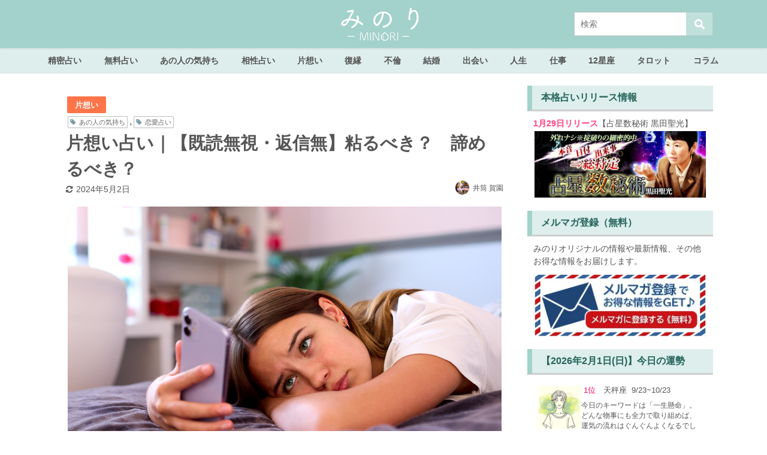

--- FILE ---
content_type: text/html; charset=UTF-8
request_url: https://rensa.jp.net/dtkaen-love094
body_size: 80798
content:
<!DOCTYPE html>
<html lang="ja">
<head>
<meta charset="utf-8">
<meta http-equiv="X-UA-Compatible" content="IE=edge">
<meta name="viewport" content="width=device-width, initial-scale=1" />
<title>片想い占い｜【既読無視・返信無】粘るべき？　諦めるべき？ | みのり | 当たる無料占い＆恋愛占い</title>
<meta name="description" content="あの人との距離、なぜ遠くなっているのか。心当たりはありますか？　そこには、あなたにどうしても伝えられない真意があるのです。不安になり時間を過ごすよりも、今あの人のその真意を理解してください。そこから導">
<meta name="thumbnail" content="https://rensa.s3.ap-southeast-1.amazonaws.com/images/owned-media/2024/05/iStock-1465477772-150x150.jpg" /><meta name="robots" content="archive, follow, index">
<!-- Diver OGP -->
<meta property="og:locale" content="ja_JP" />
<meta property="og:title" content="片想い占い｜【既読無視・返信無】粘るべき？　諦めるべき？" />
<meta property="og:description" content="あの人との距離、なぜ遠くなっているのか。心当たりはありますか？　そこには、あなたにどうしても伝えられない真意があるのです。不安になり時間を過ごすよりも、今あの人のその真意を理解してください。そこから導き出されるのはあなたと彼の意外な結末です。" />
<meta property="og:type" content="article" />
<meta property="og:url" content="https://rensa.jp.net/dtkaen-love094" />
<meta property="og:image" content="https://rensa.s3.ap-southeast-1.amazonaws.com/images/owned-media/2024/05/iStock-1465477772.jpg" />
<meta property="og:site_name" content="みのり | 当たる無料占い＆恋愛占い" />
<meta name="twitter:site" content="minori" />
<meta name="twitter:card" content="summary_large_image" />
<meta name="twitter:title" content="片想い占い｜【既読無視・返信無】粘るべき？　諦めるべき？" />
<meta name="twitter:url" content="https://rensa.jp.net/dtkaen-love094" />
<meta name="twitter:description" content="あの人との距離、なぜ遠くなっているのか。心当たりはありますか？　そこには、あなたにどうしても伝えられない真意があるのです。不安になり時間を過ごすよりも、今あの人のその真意を理解してください。そこから導き出されるのはあなたと彼の意外な結末です。" />
<meta name="twitter:image" content="https://rensa.s3.ap-southeast-1.amazonaws.com/images/owned-media/2024/05/iStock-1465477772.jpg" />
<!-- / Diver OGP -->

<link rel="canonical" href="https://rensa.jp.net/dtkaen-love094">
<link rel="shortcut icon" href="https://rensa.jp.net/wp-content/uploads/2020/04/32_32.png">
<!--[if IE]>
		<link rel="shortcut icon" href="https://rensa.jp.net/wp-content/uploads/2020/04/16_16.png">
<![endif]-->
<link rel="apple-touch-icon" href="https://rensa.jp.net/wp-content/uploads/2020/04/144_144.png" />
<link rel='dns-prefetch' href='//cdnjs.cloudflare.com' />
<link rel='dns-prefetch' href='//s.w.org' />
<link rel='stylesheet'   href='https://rensa.jp.net/wp-content/plugins/content-views-query-and-display-post-page/public/assets/css/cv.css?ver=4.6.8'  media='all'>
<link rel='stylesheet'   href='https://rensa.jp.net/wp-content/plugins/instagram-feed/css/sbi-styles.min.css?ver=4.6.8'  media='all'>
<link rel='stylesheet'   href='https://rensa.jp.net/wp-includes/css/dist/block-library/style.min.css?ver=4.6.8'  media='all'>
<link rel='stylesheet'   href='https://rensa.jp.net/wp-content/plugins/avatar-manager/assets/css/avatar-manager.min.css?ver=4.6.8'  media='all'>
<link rel='stylesheet'   href='https://rensa.jp.net/wp-content/plugins/contact-form-7/includes/css/styles.css?ver=4.6.8'  media='all'>
<link rel='stylesheet'   href='https://rensa.jp.net/wp-content/plugins/contact-form-7-add-confirm/includes/css/styles.css?ver=4.6.8'  media='all'>
<link rel='stylesheet'   href='https://rensa.jp.net/wp-content/plugins/cool-tag-cloud/inc/cool-tag-cloud.css?ver=4.6.8'  media='all'>
<link rel='stylesheet'   href='https://rensa.jp.net/wp-content/plugins/wordpress-popular-posts/assets/css/wpp.css?ver=4.6.8'  media='all'>
<link rel='stylesheet'   href='https://rensa.jp.net/wp-content/themes/diver/style.min.css?ver=4.6.8'  media='all'>
<link rel='stylesheet'   href='https://rensa.jp.net/wp-content/themes/diver_child/style.css?ver=4.6.8'  media='all'>
<link rel='stylesheet'   href='https://rensa.jp.net/wp-content/themes/diver/lib/functions/editor/gutenberg/blocks.min.css?ver=4.6.8'  media='all'>
<link rel='stylesheet'   href='https://cdnjs.cloudflare.com/ajax/libs/Swiper/4.5.0/css/swiper.min.css'  media='all'>
<link rel='stylesheet'   href='https://rensa.jp.net/wp-content/plugins/favorites/assets/css/favorites.css?ver=4.6.8'  media='all'>
<script src='https://rensa.jp.net/wp-includes/js/jquery/jquery.js?ver=4.6.8'></script>
<script src='https://rensa.jp.net/wp-includes/js/jquery/jquery-migrate.min.js?ver=4.6.8'></script>
<script src='https://rensa.jp.net/wp-content/plugins/avatar-manager/assets/js/avatar-manager.min.js?ver=4.6.8'></script>
<script type='text/javascript'>
/* <![CDATA[ */
var wpp_params = {"sampling_active":"1","sampling_rate":"20","ajax_url":"https:\/\/rensa.jp.net\/wp-json\/wordpress-popular-posts\/v1\/popular-posts","ID":"80714","token":"381a4dddbd","debug":""};
/* ]]> */
</script>
<script src='https://rensa.jp.net/wp-content/plugins/wordpress-popular-posts/assets/js/wpp-5.0.0.min.js?ver=4.6.8'></script>
<script type='text/javascript'>
/* <![CDATA[ */
var favorites_data = {"ajaxurl":"https:\/\/rensa.jp.net\/wp-admin\/admin-ajax.php","nonce":"b048d6d919","favorite":"\u304a\u6c17\u306b\u5165\u308a\u306b\u8ffd\u52a0\u3059\u308b","favorited":"\u304a\u6c17\u306b\u5165\u308a\u306b\u8ffd\u52a0\u6e08\u307f","includecount":"","indicate_loading":"","loading_text":"Loading","loading_image":"","loading_image_active":"","loading_image_preload":"","cache_enabled":"1","button_options":{"button_type":"custom","custom_colors":true,"box_shadow":false,"include_count":false,"default":{"background_default":"#ffffff","border_default":"#a3d1cb","text_default":"#a3d1cb","icon_default":"#ffffff","count_default":false},"active":{"background_active":"#ffffff","border_active":"#a3d1cb","text_active":"#a3d1cb","icon_active":"#ffffff","count_active":false}},"authentication_modal_content":"<p>Please login to add favorites.<\/p><p><a href=\"#\" data-favorites-modal-close>Dismiss this notice<\/a><\/p>","authentication_redirect":"","dev_mode":"","logged_in":"","user_id":"0","authentication_redirect_url":"https:\/\/rensa.jp.net\/wp-login.php"};
/* ]]> */
</script>
<script src='https://rensa.jp.net/wp-content/plugins/favorites/assets/js/favorites.min.js?ver=4.6.8'></script>
<link rel='https://api.w.org/' href='https://rensa.jp.net/wp-json/' />
<link rel="alternate" type="application/json+oembed" href="https://rensa.jp.net/wp-json/oembed/1.0/embed?url=https%3A%2F%2Frensa.jp.net%2Fdtkaen-love094" />
<link rel="alternate" type="text/xml+oembed" href="https://rensa.jp.net/wp-json/oembed/1.0/embed?url=https%3A%2F%2Frensa.jp.net%2Fdtkaen-love094&#038;format=xml" />

<meta property="og:type" content="article">
<meta property="og:url" content="https://rensa.jp.net/dtkaen-love094">
<meta property="og:image" content="https://rensa.s3.ap-southeast-1.amazonaws.com/images/owned-media/2024/05/iStock-1465477772.jpg">
<meta property="og:site_name" content="みのり | 当たる無料占い＆恋愛占い">
<meta name="twitter:card" content="summary_large_image">
<meta name="twitter:site" content="@minori">
<meta property="og:locale" content="ja_JP">
<script type="application/ld+json">{
              "@context" : "http://schema.org",
              "@type" : "Article",
              "mainEntityOfPage":{ 
                    "@type":"WebPage", 
                    "@id":"https://rensa.jp.net/dtkaen-love094" 
                  }, 
              "headline" : "片想い占い｜【既読無視・返信無】粘るべき？　諦めるべき？",
              "author" : {
                   "@type" : "Person",
                   "name" : "井筒 賀園"
                   },
              "datePublished" : "2024-05-03T11:00:44+0900",
              "dateModified" : "2024-05-02T21:15:04+0900",
              "image" : {
                   "@type" : "ImageObject",
                   "url" : "1",
                   "width" : "1",
                   "height" : "1"
                   },
              "articleSection" : "片想い",
              "url" : "https://rensa.jp.net/dtkaen-love094",
              "publisher" : {
                   "@type" : "Organization",
                   "name" : "みのり | 当たる無料占い＆恋愛占い",
              "logo" : {
                   "@type" : "ImageObject",
                   "url" : "https://rensa.s3.ap-southeast-1.amazonaws.com/images/owned-media/2020/11/minori_logo.png"}
              },
              "description" : "あの人との距離、なぜ遠くなっているのか。心当たりはありますか？　そこには、あなたにどうしても伝えられない真意があるのです。不安になり時間を過ごすよりも、今あの人のその真意を理解してください。そこから導き出されるのはあなたと彼の意外な結末です。"
              }</script><style>body{background-image:url()}</style><style>#onlynav ul ul,#nav_fixed #nav ul ul,.header-logo #nav ul ul{visibility:hidden;opacity:0;transition:.2s ease-in-out;transform:translateY(-20px)}#onlynav ul li:hover>ul,#nav_fixed #nav ul li:hover>ul,.header-logo #nav ul li:hover>ul{visibility:visible;opacity:1;transform:translateY(0)}</style><style>body{background-color:#fff;color:#555}a{color:#335}a:hover{color:#000}.content{color:#555}.content a{color:#6f97bc}.content a:hover{color:#6495ed}.header-wrap,#header ul.sub-menu,#header ul.children,#scrollnav,.description_sp{background:#a3d1cb;color:#fff}.header-wrap a,#scrollnav a,div.logo_title{color:#fff}.header-wrap a:hover,div.logo_title:hover{color:#6495ed}.drawer-nav-btn span{background-color:#fff}.drawer-nav-btn:before,.drawer-nav-btn:after{border-color:#fff}#scrollnav ul li a{background:rgba(255,255,255,.8);color:#555}.header_small_menu{background:#5d8ac1;color:#fff}.header_small_menu a{color:#fff}.header_small_menu a:hover{color:#6495ed}#nav_fixed.fixed,#nav_fixed #nav ul ul{background:#82e2ed;color:#333}#nav_fixed.fixed a,#nav_fixed .logo_title{color:#335}#nav_fixed.fixed a:hover{color:#6495ed}#nav_fixed .drawer-nav-btn:before,#nav_fixed .drawer-nav-btn:after{border-color:#335}#nav_fixed .drawer-nav-btn span{background-color:#335}#onlynav{background:#deeeec;color:#555}#onlynav ul li a{color:#555}#onlynav ul ul.sub-menu{background:#deeeec}#onlynav div>ul>li>a:before{border-color:#555}#onlynav ul>li:hover>a:hover,#onlynav ul>li:hover>a,#onlynav ul>li:hover li:hover>a,#onlynav ul li:hover ul li ul li:hover>a{background:rgba(255,255,255,.69);color:#555}#onlynav ul li ul li ul:before{border-left-color:#555}#onlynav ul li:last-child ul li ul:before{border-right-color:#555}#bigfooter{background:rgba(163,209,203,.64);color:#555}#bigfooter a{color:#335}#bigfooter a:hover{color:#6495ED}#footer{background:#a3d1cb;color:#999}#footer a{color:#335}#footer a:hover{color:#6495ED}#sidebar .widget{background:#fff;color:#555}#sidebar .widget a:hover{color:#6495ed}.post-box-contents,#main-wrap #pickup_posts_container img,.hentry,#single-main .post-sub,.navigation,.single_thumbnail,.in_loop,#breadcrumb,.pickup-cat-list,.maintop-widget,.mainbottom-widget,#share_plz,.sticky-post-box,.catpage_content_wrap,.cat-post-main{background:#fff}.post-box{border-color:#eee}.drawer_content_title,.searchbox_content_title{background:#eee;color:#555}.drawer-nav,#header_search{background:#fff}.drawer-nav,.drawer-nav a,#header_search,#header_search a{color:#000}#footer_sticky_menu{background:rgba(255,255,255,.8)}.footermenu_col{background:rgba(255,255,255,.8);color:#555}a.page-numbers{background:#afafaf;color:#fff}.pagination .current{background:#ffdbe4;color:#fff}</style><style>.grid_post_thumbnail{height:170px}.post_thumbnail{height:180px}@media screen and (min-width:1201px){#main-wrap,.header-wrap .header-logo,.header_small_content,.bigfooter_wrap,.footer_content,.container_top_widget,.container_bottom_widget{width:1100px}}@media screen and (max-width:1200px){#main-wrap,.header-wrap .header-logo,.header_small_content,.bigfooter_wrap,.footer_content,.container_top_widget,.container_bottom_widget{width:769px}}@media screen and (max-width:768px){#main-wrap,.header-wrap .header-logo,.header_small_content,.bigfooter_wrap,.footer_content,.container_top_widget,.container_bottom_widget{width:100%}}@media screen and (min-width:960px){#sidebar{width:310px}}@media screen and (max-width:767px){.grid_post_thumbnail{height:160px}.post_thumbnail{height:130px}}@media screen and (max-width:599px){.grid_post_thumbnail{height:100px}.post_thumbnail{height:70px}}</style><style>@media screen and (min-width:1201px){#main-wrap{width:1100px}}@media screen and (max-width:1200px){#main-wrap{width:769px}}</style>      <meta name="onesignal" content="wordpress-plugin"/>
            <script>

      window.OneSignal = window.OneSignal || [];

      OneSignal.push( function() {
        OneSignal.SERVICE_WORKER_UPDATER_PATH = "OneSignalSDKUpdaterWorker.js.php";
        OneSignal.SERVICE_WORKER_PATH = "OneSignalSDKWorker.js.php";
        OneSignal.SERVICE_WORKER_PARAM = { scope: '/' };

        OneSignal.setDefaultNotificationUrl("https://rensa.jp.net");
        var oneSignal_options = {};
        window._oneSignalInitOptions = oneSignal_options;

        oneSignal_options['wordpress'] = true;
oneSignal_options['appId'] = '39b0b413-d70b-47e2-9c22-8e7ce6091e8b';
oneSignal_options['welcomeNotification'] = { };
oneSignal_options['welcomeNotification']['title'] = "ご購読ありがとうございます！";
oneSignal_options['welcomeNotification']['message'] = "タメになる記事をお届けいたします！";
oneSignal_options['path'] = "https://rensa.jp.net/wp-content/plugins/onesignal-free-web-push-notifications/sdk_files/";
oneSignal_options['safari_web_id'] = "web.onesignal.auto.08e72fe8-7d9e-49e9-8aad-204d649fdf9c";
oneSignal_options['promptOptions'] = { };
oneSignal_options['promptOptions']['actionMessage'] = 'みのりの最新占い＆おすすめ記事を手軽にチェックできます。';
oneSignal_options['promptOptions']['acceptButtonText'] = '購読する';
oneSignal_options['promptOptions']['cancelButtonText'] = '必要ない';
oneSignal_options['notifyButton'] = { };
oneSignal_options['notifyButton']['enable'] = true;
oneSignal_options['notifyButton']['position'] = 'bottom-left';
oneSignal_options['notifyButton']['theme'] = 'default';
oneSignal_options['notifyButton']['size'] = 'small';
oneSignal_options['notifyButton']['showCredit'] = false;
oneSignal_options['notifyButton']['text'] = {};
oneSignal_options['notifyButton']['text']['tip.state.unsubscribed'] = '通知を購読する';
oneSignal_options['notifyButton']['text']['tip.state.subscribed'] = '通知を購読しています';
oneSignal_options['notifyButton']['text']['tip.state.blocked'] = '通知をブロックしています。';
oneSignal_options['notifyButton']['text']['message.action.subscribed'] = 'ご購読ありがとうございます！';
oneSignal_options['notifyButton']['text']['message.action.resubscribed'] = '再購読ありがとうございます！あなたの毎日のためになる記事をお届けします。';
oneSignal_options['notifyButton']['text']['message.action.unsubscribed'] = '購読を解除しました。今後ともMINORIをよろしくお願いします';
oneSignal_options['notifyButton']['text']['dialog.main.title'] = 'サイト通知を管理する';
oneSignal_options['notifyButton']['text']['dialog.main.button.subscribe'] = '購読する';
oneSignal_options['notifyButton']['text']['dialog.main.button.unsubscribe'] = '購読を解除する';
oneSignal_options['notifyButton']['text']['dialog.blocked.title'] = '通知のブロックを解除';
oneSignal_options['notifyButton']['text']['dialog.blocked.message'] = '通知のブロックを解除するには次の手順で行います。';
oneSignal_options['notifyButton']['colors'] = {};
oneSignal_options['notifyButton']['colors']['circle.background'] = '#a3d1cb';
oneSignal_options['notifyButton']['colors']['badge.background'] = '#a3d1cb';
oneSignal_options['notifyButton']['colors']['badge.bordercolor'] = '#a3d1cb';
oneSignal_options['notifyButton']['colors']['pulse.color'] = '#a3d1cb';
oneSignal_options['notifyButton']['colors']['dialog.button.background'] = '#a3d1cb';
oneSignal_options['notifyButton']['colors']['dialog.button.background.hovering'] = '#a3d1cb';
oneSignal_options['notifyButton']['colors']['dialog.button.background.active'] = '#a3d1cb';
                OneSignal.init(window._oneSignalInitOptions);
                OneSignal.showSlidedownPrompt();      });

      function documentInitOneSignal() {
        var oneSignal_elements = document.getElementsByClassName("OneSignal-prompt");

        var oneSignalLinkClickHandler = function(event) { OneSignal.push(['registerForPushNotifications']); event.preventDefault(); };        for(var i = 0; i < oneSignal_elements.length; i++)
          oneSignal_elements[i].addEventListener('click', oneSignalLinkClickHandler, false);
      }

      if (document.readyState === 'complete') {
           documentInitOneSignal();
      }
      else {
           window.addEventListener("load", function(event){
               documentInitOneSignal();
          });
      }
    </script>
<link rel="icon" href="https://rensa.s3.ap-southeast-1.amazonaws.com/images/owned-media/2020/06/cropped-cropped-icon-4-32x32.png" sizes="32x32" />
<link rel="icon" href="https://rensa.s3.ap-southeast-1.amazonaws.com/images/owned-media/2020/06/cropped-cropped-icon-4-192x192.png" sizes="192x192" />
<link rel="apple-touch-icon-precomposed" href="https://rensa.s3.ap-southeast-1.amazonaws.com/images/owned-media/2020/06/cropped-cropped-icon-4-180x180.png" />
<meta name="msapplication-TileImage" content="https://rensa.s3.ap-southeast-1.amazonaws.com/images/owned-media/2020/06/cropped-cropped-icon-4-270x270.png" />
		<style type="text/css" id="wp-custom-css">
			.content p {
    padding: 0 1em 1em !important;
}
/* エンジェルナンバープラグイン用 * ここから*/

.stroke_table {
    width: 100%;
    border: none;
}

.stroke_table td {
    font-weight: bold;
    text-align: center;
    padding: 0;
    border: none;
}

.stroke_table tr td a:hover {
    background: #d9ecea;
    color: #32635d;
}

.stroke_table a {
    display: block;
    padding: 5px 0px;
    color: #ffffff;
    text-shadow: 0 0 1px #84dfd3;
    font-weight: bold;
    text-decoration: none;
    margin: 2px;
    border-radius: 5px;
    background: #4b9790;
}

.stroke_table td.empty-cell {
    border: none;
    background: none;
}

.stroke_table td,
.stroke_table th {
    width: 20%;
    /* セルの幅を固定 */
}

/* エンジェルナンバープラグイン用 * ここまで/

/* 記事のタグに「占術」が含まれた場合のみ */
.fortune-form-divination {
    border: none;
    padding: 5%;
    margin-bottom: 0%;
}

/* 2024下半期ランキングここから */
/* 2024second-halfランキングここから */

.yearly-fortune-2024second-half-link-button {
    text-decoration: none;
    background: #e56c59;
    color: white !important;
    padding: 1% 12%;
    border-radius: 13px;
    font-weight: bold;
    font-size: 140%;
    margin: 0 2%;
}

.yearly-fortune-2024second-half-form-submit-button {
    width: 100%;
    height: 22vw;
    text-align: center;
    position: relative;
    margin: 4% 0;
}

.yearly-fortune-2024second-half-form-submit-button img {
    position: absolute;
    top: 33%;
    left: 27%;
    width: 45%;
}

@media(min-width: 960px) {
    .yearly-fortune-2024second-half-form-submit-button {
        width: 100%;
        height: 9vw;
        text-align: center;
        position: relative;
    }

    .yearly-fortune-2024second-half-form-submit-button img {
        position: absolute;
        top: 7%;
        left: 27%;
        width: 45%;
    }
}


.yearly-fortune-2024second-half-wrap {
    display: flex;
    flex-direction: column;
    align-items: center;
    color: #555555 !important;
    margin-bottom: -5px;
}

.yearly-fortune-2024second-half-form-back {
    background-image: url('https://web-img.rensa.jp.net/images/minori/owned-media/yearly-fortune/2024second-half/text_back.png');
    background-size: 100% auto;
    background-repeat: repeat-y;
    display: flex;
    flex-direction: column;
    align-items: center;
}

.yearly-fortune-2024second-half-result-back {
    background-image: url('https://web-img.rensa.jp.net/images/minori/owned-media/yearly-fortune/2024second-half/text_back.png');
    background-size: 100% auto;
    background-repeat: repeat-y;
}

.yearly-fortune-2024second-half-result-ranking {
    display: flex;
    flex-direction: column;
    align-items: center;
    flex-wrap: nowrap;
}

.yearly-fortune-2024second-half-result-ranking p {
    white-space: nowrap;
    margin: 0;
    padding: 0 !important;
    color: #130706;
}

@media screen and (max-width: 959px) {
    .yearly-fortune-2024second-half-result-ranking-profile {
        font-size: 4vw !important;
    }

    .yearly-fortune-2024second-half-result-ranking-text1 {
        font-size: 2vw !important;
    }
}

@media screen and (min-width: 960px) {
    .yearly-fortune-2024second-half-result-ranking-profile {
        font-size: 1.7vw !important;
    }

    .yearly-fortune-2024second-half-result-ranking-text1 {
        font-size: 2vw !important;
    }
}

@media screen and (max-width: 960px) {
    .yearly-fortune-2024second-half-form-profile-image {
        width: 90%;
    }
}

.yearly-fortune-2024second-half-result-ranking-text2 {
    font-size: 300% !important;
    color: #ff2487 !important;
    font-weight: bold;
    display: flex;
    flex-direction: row;
    align-items: center;
    flex-wrap: nowrap;
    justify-content: center;

}

.yearly-fortune-2024second-half-result-ranking-text2::before {
    color: #d4a141;
    font-size: 80%;
    content: "★";
    margin-right: 20%;
}

.yearly-fortune-2024second-half-result-ranking-text2::after {
    color: #d4a141;
    font-size: 80%;
    content: "★";
    margin-left: 20%;
}

.yearly-fortune-result-2023second-href {
    text-decoration: none;
    background: #E56164;
    color: white !important;
    padding: 1% 12%;
    border-radius: 13px;
    font-weight: bold;
    font-size: 140%;
    margin: 0 2%;
}

.yearly-fortune-result-2024second-half {
    background-image: url(https://web-img.rensa.jp.net/images/minori/owned-media/yearly-fortune/2024second-half/frame_result_middle.jpg);
    background-size: 100% auto;
    background-repeat: repeat-y;
    display: flex;
    flex-direction: column;
    flex-wrap: nowrap;
    align-items: center;
}

.yearly-fortune-result-2024second-half-body {
    padding: 5% !important;
}

.yearly-fortune-result-2024second-half-title {
    font-size: 200% !important;
    border-bottom: solid 1px #f2e6ca;
    margin-bottom: 2px;
    position: relative;
    padding: 0 0 0 0 !important;
    width: 80%;
    text-align: center;
    color: #784b3f;
    text-shadow: 0px 0px 1px #ffdac7, 0px 0px 1px #ffdac7, 0px 0px 1px #ffdac7, 0px 0px 1px #ffdac7, 0px 0px 1px #ffdac7;
}

.yearly-fortune-2024second-half-result-ranking-caption {
    background-image:
        url('https://web-img.rensa.jp.net/images/minori/owned-media/yearly-fortune/2024second-half/frame_middle.jpg');
    background-size: 100% auto;
    background-repeat: repeat-y;
    width: 85%;
    display: flex;
    flex-direction: column;
    flex-wrap: nowrap;
    align-items: center;
}

.yearly-fortune-result-2024second-half-title::after {
    content: '';
    width: 100%;
    height: 1px;
    border-bottom: solid 1px #f2e6ca;
    position: absolute;
    left: 0px;
    bottom: -3px;
}

/* 2024second-halfランキングここまで */
/* 2024下半期ランキングここまで */

/* 2024ランキングここから */
.yearly-fortune-2024-link-button {
    text-decoration: none;
    background: #7bd3b7;
    color: white !important;
    padding: 1% 12%;
    border-radius: 13px;
    font-weight: bold;
    font-size: 140%;
    margin: 0 2%;
}

.yearly-fortune-2024-form-submit-button {
    width: 100%;
    height: 22vw;
    text-align: center;
    position: relative;
    margin: 4% 0;
}

.yearly-fortune-2024-form-submit-button img {
    position: absolute;
    top: 33%;
    left: 27%;
    width: 45%;
}

@media(min-width: 960px) {
    .yearly-fortune-2024-form-submit-button {
        width: 100%;
        height: 9vw;
        text-align: center;
        position: relative;
    }

    .yearly-fortune-2024-form-submit-button img {
        position: absolute;
        top: 7%;
        left: 27%;
        width: 45%;
    }
}


.yearly-fortune-2024-wrap {
    display: flex;
    flex-direction: column;
    align-items: center;
    color: #555555 !important;
    margin-bottom: -5px;
}

.yearly-fortune-2024-form-back {
    background-image: url('https://web-img.rensa.jp.net/images/minori/owned-media/yearly-fortune/2024/text_back.png');
    background-size: 100% auto;
    background-repeat: repeat-y;
    display: flex;
    flex-direction: column;
    align-items: center;
}

.yearly-fortune-2024-result-back {
    background-image: url('https://web-img.rensa.jp.net/images/minori/owned-media/yearly-fortune/2024/text_back.png');
    background-size: 100% auto;
    background-repeat: repeat-y;
}

.yearly-fortune-2024-result-ranking {
    display: flex;
    flex-direction: column;
    align-items: center;
    flex-wrap: nowrap;
}

.yearly-fortune-2024-result-ranking p {
    white-space: nowrap;
    margin: 0;
    padding: 0 !important;
    color: #130706;
}

@media screen and (max-width: 959px) {
    .yearly-fortune-2024-result-ranking-profile {
        font-size: 4vw !important;
    }

    .yearly-fortune-2024-result-ranking-text1 {
        font-size: 2vw !important;
    }
}

@media screen and (min-width: 960px) {
    .yearly-fortune-2024-result-ranking-profile {
        font-size: 1.7vw !important;
    }

    .yearly-fortune-2024-result-ranking-text1 {
        font-size: 2vw !important;
    }
}

@media screen and (max-width: 960px) {
    .yearly-fortune-2024-form-profile-image {
        width: 90%;
    }
}

.yearly-fortune-2024-result-ranking-text2 {
    font-size: 300% !important;
    color: #ff2487 !important;
    font-weight: bold;
    display: flex;
    flex-direction: row;
    align-items: center;
    flex-wrap: nowrap;
    justify-content: center;

}

.yearly-fortune-2024-result-ranking-text2::before {
    color: #d4a141;
    font-size: 80%;
    content: "★";
    margin-right: 20%;
}

.yearly-fortune-2024-result-ranking-text2::after {
    color: #d4a141;
    font-size: 80%;
    content: "★";
    margin-left: 20%;
}

.yearly-fortune-result-2023second-href {
    text-decoration: none;
    background: #E56164;
    color: white !important;
    padding: 1% 12%;
    border-radius: 13px;
    font-weight: bold;
    font-size: 140%;
    margin: 0 2%;
}

.yearly-fortune-result-2024 {
    background-image: url(https://web-img.rensa.jp.net/images/minori/owned-media/yearly-fortune/2024/frame_result_middle.jpg);
    background-size: 100% auto;
    background-repeat: repeat-y;
    display: flex;
    flex-direction: column;
    flex-wrap: nowrap;
    align-items: center;
}

.yearly-fortune-result-2024-body {
    padding: 5% !important;
}

.yearly-fortune-result-2024-title {
    font-size: 200% !important;
    border-bottom: solid 1px #f2e6ca;
    margin-bottom: 2px;
    position: relative;
    padding: 0 0 0 0 !important;
    width: 80%;
    text-align: center;
    color: #784b3f;
    text-shadow: 0px 0px 1px #ffdac7, 0px 0px 1px #ffdac7, 0px 0px 1px #ffdac7, 0px 0px 1px #ffdac7, 0px 0px 1px #ffdac7;
}

.yearly-fortune-2024-result-ranking-caption {
    background-image:
        url('https://web-img.rensa.jp.net/images/minori/owned-media/yearly-fortune/2024/frame_middle.jpg');
    background-size: 100% auto;
    background-repeat: repeat-y;
    width: 85%;
    display: flex;
    flex-direction: column;
    flex-wrap: nowrap;
    align-items: center;
}

.yearly-fortune-result-2024-title::after {
    content: '';
    width: 100%;
    height: 1px;
    border-bottom: solid 1px #f2e6ca;
    position: absolute;
    left: 0px;
    bottom: -3px;
}

/* 2024ランキングここまで */

/* マヤ暦KINここから */
.maya-kin-result-body img {
    max-width: 280px;
}

.maya-kin-numbers {
    display: flex;
    flex-direction: column;
    overflow: hidden;
}

.maya-kin-number-1 {
    position: relative;
    width: 100%;
    overflow: hidden;
}

.maya-kin-number-1 p {
    color: #f70866;
    font-size: min(3.3vw, 20px) !important;
    font-weight: bold !important;
    text-align: center;
}

.maya-kin-number-1 :nth-child(1) {
    position: relative;
    width: 100%;
}

.maya-kin-number-1 :nth-child(2) {
    position: absolute;
    width: 40%;
    top: 4%;
    left: -1%;
}

.maya-kin-number-1 :nth-child(3) {
    position: absolute;
    width: 40%;
    bottom: 28%;
    left: -6%;
}

.maya-kin-number-1 :nth-child(4) {
    position: absolute;
    bottom: 27%;
    left: 4%;
    width: 20%;
}

.maya-kin-number-1 :nth-child(5) {
    position: absolute;
    width: 40%;
    bottom: -5%;
    left: 1%;
}

.maya-kin-number-1 :nth-child(6) {
    position: absolute;
    width: 55%;
    top: 24%;
    left: 23%;
}

.maya-kin-number-1 :nth-child(7) {
    position: absolute;
    width: 20%;
    left: 40%;
    bottom: 27%;
}

.maya-kin-number-1 :nth-child(8) {
    position: absolute;
    width: 40%;
    top: 4%;
    left: 62%;
}

.maya-kin-number-1 :nth-child(9) {
    position: absolute;
    width: 40%;
    bottom: 28%;
    left: 66%;
}

.maya-kin-number-1 :nth-child(10) {
    position: absolute;
    width: 20%;
    bottom: 27%;
    left: 76%;
}

.maya-kin-number-1 :nth-child(11) {
    position: absolute;
    width: 40%;
    bottom: -5%;
    left: 61%;
}

.maya-kin-number-2 {
    position: relative;
    width: 100%;
    overflow: hidden;
}

.maya-kin-number-2 p {
    color: #f70866;
    font-size: min(3.3vw, 20px) !important;
    font-weight: bold !important;
    text-align: center;
}

.maya-kin-number-2 :nth-child(1) {
    position: relative;
    width: 100%;
    margin-bottom: 2%;
}

.maya-kin-number-2 :nth-child(2) {
    position: absolute;
    width: 40%;
    bottom: 1%;
    left: -3%;
}

.maya-kin-number-2 :nth-child(3) {
    position: absolute;
    width: 60%;
    bottom: -4%;
    left: 20%;
}

.maya-kin-number-2 :nth-child(4) {
    position: absolute;
    width: 40%;
    bottom: 0%;
    left: 62%;
}

.maya-kin-number-2 :nth-child(5) {
    position: absolute;
    width: 100%;
    bottom: 0%;
    left: 0%;
}

/* マヤ暦KINここまで */
/* 紫微斗数 ここから */

.shibito-result-motif {
    display: flex;
    justify-content: center;
    flex-direction: column;
    align-items: center;
    background-color: #84634c;
    padding: 0 2% 3% 2%;
}

.shibito-result-images {
    position: relative;
}

.shibito-result-image {
    position: absolute;
    top: 0;
    left: 0;
    margin: 0 !important;
}

.shikasei01 {
    position: absolute;
    bottom: 0;
    left: 0;
    margin: 0 !important;
    width: 25%;
}

.shikasei02 {
    position: absolute;
    bottom: 0;
    left: 25%;
    margin: 0 !important;
    width: 25%;
}

.shikasei03 {
    position: absolute;
    bottom: 0;
    left: 50%;
    margin: 0 !important;
    width: 25%;
}

.shikasei04 {
    position: absolute;
    bottom: 0;
    left: 75%;
    margin: 0 !important;
    width: 25%;
}

.shikasei05 {
    position: absolute;
    bottom: 25%;
    left: 75%;
    margin: 0 !important;
    width: 25%;
}

.shikasei06 {
    position: absolute;
    bottom: 50%;
    left: 75%;
    margin: 0 !important;
    width: 25%;
}

.shikasei07 {
    position: absolute;
    top: 0%;
    left: 75%;
    margin: 0 !important;
    width: 25%;
}

.shikasei08 {
    position: absolute;
    top: 0%;
    left: 50%;
    margin: 0 !important;
    width: 25%;
}

.shikasei09 {
    position: absolute;
    top: 0%;
    left: 25%;
    margin: 0 !important;
    width: 25%;
}

.shikasei10 {
    position: absolute;
    top: 0%;
    left: 0%;
    margin: 0 !important;
    width: 25%;
}

.shikasei11 {
    position: absolute;
    bottom: 50%;
    left: 0%;
    margin: 0 !important;
    width: 25%;
}

.shikasei12 {
    position: absolute;
    bottom: 25%;
    left: 0;
    margin: 0 !important;
    width: 25%;
}

.shibito-frames1 {
    position: absolute;
    bottom: 0;
    left: 0;
    margin: 0 !important;
    width: 25%;
    height: 25%;
    box-shadow: 0 0 15px red, 0 0 15px red;
}

.shibito-frames2 {
    position: absolute;
    top: 0%;
    left: 75%;
    margin: 0 !important;
    width: 25%;
    height: 25%;
    box-shadow: 0 0 15px red, 0 0 15px red;
}

.shibito-frames3 {
    position: absolute;
    top: 0%;
    left: 25%;
    margin: 0 !important;
    width: 25%;
    height: 25%;
    box-shadow: 0 0 15px red, 0 0 15px red;
}

.shibito-frames4 {
    position: absolute;
    bottom: 50%;
    left: 0%;
    margin: 0 !important;
    width: 25%;
    height: 25%;
    box-shadow: 0 0 15px red, 0 0 15px red;
}

.shibito-result-params {
    position: absolute;
    top: 25%;
    left: 25%;
    text-align: center;
    color: #3c2721;
    width: 50%;
    height: 50%;
    display: flex;
    flex-direction: column;
    align-items: center;
    align-content: center;
    justify-content: center;
}

.shibito-result-params p {
    font-family: ヒラギノ明朝 ProN W6, HiraMinProN-W6, HG明朝E, ＭＳ Ｐ明朝, MS PMincho, MS 明朝, serif !important;
    font-weight: bold !important;
    padding: 0 !important;
    font-size: 180% !important;
}

@media screen and (max-width: 450px) {
    .shibito-result-params p {
        font-size: 1.1rem !important;
    }
}

@media screen and (max-width: 1200px) {
    .shibito-result-params p {
        font-size: 140% !important;
    }
}

/* 紫微斗数 ここまで */

/* カテゴリータロット内バナー ここから */

.fortune-tarot-banner-href {}

.fortune-tarot-banner {
    text-align: center;
    margin-bottom: 4%;
}

.fortune-tarot-img {
    width: 100%;
}


/* カテゴリータロット内バナー ここまで */



/* 記事内バナー用css ここから */
.betweenBanner {
    display: flex;
    flex-direction: column;
    margin-top: 5%;
}

.betweenBanner img {
    width: 100%;
}

.insertBanner {
    display: flex;
    flex-direction: column;
    align-items: center;
}

/* 記事内バナー用css ここまで */
/* 宿曜ここから */
.xiuyaojing-fortune-form {
    display: flex;
    flex-direction: row;
    flex-wrap: wrap;
    justify-content: center;
}

.xiuyaojing-fortune-form1 {
    max-width: 300px;
    background-color: #d0ece2b0;
    padding: 4%;
    margin: 3%;
    display: flex;
    flex-direction: column;
    justify-content: flex-start;
    border: solid 3px #92c4bc;
    border-radius: 9px;
}

.xiuyaojing-fortune-form1-text {
    display: flex;
    flex-direction: column;
    align-items: center;
}

.xiuyaojing-fortune-form1-text-title {
    font-size: 125% !important;
    font-weight: bold;
    margin: 0 0 3% 0;
    color: #345f58;
}

.xiuyaojing-fortune-form1-text-caption {
    margin: 0 0 5% 0;
    color: #757575;
    font-size: 90% !important;
}

.xiuyaojing-fortune-form2 {
    max-width: 300px;
    background-color: #d0ece2b0;
    padding: 4%;
    margin: 3%;
    display: flex;
    flex-direction: column;
    justify-content: flex-start;
    border: solid 3px #92c4bc;
    border-radius: 9px;
}

.xiuyaojing-fortune-form2-text {
    display: flex;
    flex-direction: column;
    align-items: center;
}

.xiuyaojing-fortune-form2-text-title {
    font-size: 125% !important;
    font-weight: bold;
    margin: 0 0 3% 0;
    color: #345f58;
}

.xiuyaojing-fortune-form2-text-caption {
    margin: 0 0 5% 0;
    color: #757575;
    font-size: 90% !important;
}

.xiuyaojing-fortune-birthday {
    display: flex;
    flex-direction: row;
    justify-content: space-around;
    align-items: center;
}

.xiuyaojing-fortune-birthday-text {
    color: #345f58;
    font-weight: bold;
    margin: 5% 0 2% 0;
}

.xiuyaojing-fortune-form-submit-button {
    text-align: center;
    margin: 20px;
}

.xiuyaojing-fortune-form-submit-button input {
    border-radius: 4px;
    background-color: #346058;
    color: white;
    padding: 5% 20%;
    border: unset;
    cursor: pointer;
}

/* 宿曜ここまで */


/* タグに「占術」が含まれている場合 */
.sanmeigaku-form-divination {
    padding: 20px;
    border: none;
    margin-bottom: -50px;
}

/* 算命学ここまで */

/* 四柱推命  ここから*/
/* 　以下 four pillars plugin用 */
.four-pillars-form {
    background: rgba(255, 255, 255, 0);
    border: solid 3px #a3d1cbb5;
    padding: 20px;
}

.four-pillars-result-body {
    font-weight: normal;
}

.four-pillars-result-image-have-birth-time {
    position: relative
}

.four-pillars-result-image-have-birth-time img {
    margin: 0;
}

.four-pillars-result-image-have-birth-time :nth-child(1) {
    width: 100%;
}

.four-pillars-result-image-have-birth-time :nth-child(2) {
    position: absolute;
    top: 8.5%;
    left: 77%;
    font-size: 18px;
    font-family: "ヒラギノ明朝 ProN W6", "HiraMinProN-W6", "HG明朝E", "ＭＳ Ｐ明朝", "MS PMincho", "MS 明朝", serif;
    color: white;
    white-space: nowrap;
}

.four-pillars-result-image-have-birth-time :nth-child(3) {
    position: absolute;
    top: 8.5%;
    left: 62%;
    font-size: 18px;
    font-family: "ヒラギノ明朝 ProN W6", "HiraMinProN-W6", "HG明朝E", "ＭＳ Ｐ明朝", "MS PMincho", "MS 明朝", serif;
    color: white;
    white-space: nowrap;
}

.four-pillars-result-image-have-birth-time :nth-child(4) {
    position: absolute;
    top: 8.5%;
    left: 45%;
    font-size: 18px;
    font-family: "ヒラギノ明朝 ProN W6", "HiraMinProN-W6", "HG明朝E", "ＭＳ Ｐ明朝", "MS PMincho", "MS 明朝", serif;
    color: white;
    white-space: nowrap;
}

.four-pillars-result-image-have-birth-time :nth-child(5) {
    position: absolute;
    top: 8.5%;
    left: 29%;
    font-size: 18px;
    font-family: "ヒラギノ明朝 ProN W6", "HiraMinProN-W6", "HG明朝E", "ＭＳ Ｐ明朝", "MS PMincho", "MS 明朝", serif;
    color: white;
    white-space: nowrap;
}

@media screen and (max-width: 1200px) {
    .four-pillars-result-image-have-birth-time :nth-child(2) {
        position: absolute;
        top: 7.5%;
        left: 75%;
        font-size: 13px;
        font-family: "ヒラギノ明朝 ProN W6", "HiraMinProN-W6", "HG明朝E", "ＭＳ Ｐ明朝", "MS PMincho", "MS 明朝", serif;
        color: white;
        white-space: nowrap;
    }

    .four-pillars-result-image-have-birth-time :nth-child(3) {
        position: absolute;
        top: 7.5%;
        left: 62%;
        font-size: 13px;
        font-family: "ヒラギノ明朝 ProN W6", "HiraMinProN-W6", "HG明朝E", "ＭＳ Ｐ明朝", "MS PMincho", "MS 明朝", serif;
        color: white;
        white-space: nowrap;
    }

    .four-pillars-result-image-have-birth-time :nth-child(4) {
        position: absolute;
        top: 7.5%;
        left: 45%;
        font-size: 13px;
        font-family: "ヒラギノ明朝 ProN W6", "HiraMinProN-W6", "HG明朝E", "ＭＳ Ｐ明朝", "MS PMincho", "MS 明朝", serif;
        color: white;
        white-space: nowrap;
    }

    .four-pillars-result-image-have-birth-time :nth-child(5) {
        position: absolute;
        top: 7.5%;
        left: 29%;
        font-size: 13px;
        font-family: "ヒラギノ明朝 ProN W6", "HiraMinProN-W6", "HG明朝E", "ＭＳ Ｐ明朝", "MS PMincho", "MS 明朝", serif;
        color: white;
        white-space: nowrap;
    }
}

@media screen and (max-width: 959px) {
    .four-pillars-result-image-have-birth-time :nth-child(2) {
        position: absolute;
        top: 7.5%;
        left: 75%;
        font-size: 2.5vw;
        font-family: "ヒラギノ明朝 ProN W6", "HiraMinProN-W6", "HG明朝E", "ＭＳ Ｐ明朝", "MS PMincho", "MS 明朝", serif;
        color: white;
        white-space: nowrap;
    }

    .four-pillars-result-image-have-birth-time :nth-child(3) {
        position: absolute;
        top: 7.5%;
        left: 62%;
        font-size: 2.5vw;
        font-family: "ヒラギノ明朝 ProN W6", "HiraMinProN-W6", "HG明朝E", "ＭＳ Ｐ明朝", "MS PMincho", "MS 明朝", serif;
        color: white;
        white-space: nowrap;
    }

    .four-pillars-result-image-have-birth-time :nth-child(4) {
        position: absolute;
        top: 7.5%;
        left: 45%;
        font-size: 2.5vw;
        font-family: "ヒラギノ明朝 ProN W6", "HiraMinProN-W6", "HG明朝E", "ＭＳ Ｐ明朝", "MS PMincho", "MS 明朝", serif;
        color: white;
        white-space: nowrap;
    }

    .four-pillars-result-image-have-birth-time :nth-child(5) {
        position: absolute;
        top: 7.5%;
        left: 29%;
        font-size: 2.5vw;
        font-family: "ヒラギノ明朝 ProN W6", "HiraMinProN-W6", "HG明朝E", "ＭＳ Ｐ明朝", "MS PMincho", "MS 明朝", serif;
        color: white;
        white-space: nowrap;
    }
}

@media screen and (max-width: 450px) {
    .four-pillars-result-image-have-birth-time :nth-child(2) {
        position: absolute;
        top: 7.5%;
        left: 74%;
        font-size: 11px;
        font-family: "ヒラギノ明朝 ProN W6", "HiraMinProN-W6", "HG明朝E", "ＭＳ Ｐ明朝", "MS PMincho", "MS 明朝", serif;
        color: white;
        white-space: nowrap;
    }

    .four-pillars-result-image-have-birth-time :nth-child(3) {
        position: absolute;
        top: 7.5%;
        left: 62%;
        font-size: 11px;
        font-family: "ヒラギノ明朝 ProN W6", "HiraMinProN-W6", "HG明朝E", "ＭＳ Ｐ明朝", "MS PMincho", "MS 明朝", serif;
        color: white;
        white-space: nowrap;
    }

    .four-pillars-result-image-have-birth-time :nth-child(4) {
        position: absolute;
        top: 7.5%;
        left: 45%;
        font-size: 11px;
        font-family: "ヒラギノ明朝 ProN W6", "HiraMinProN-W6", "HG明朝E", "ＭＳ Ｐ明朝", "MS PMincho", "MS 明朝", serif;
        color: white;
        white-space: nowrap;
    }

    .four-pillars-result-image-have-birth-time :nth-child(5) {
        position: absolute;
        top: 7.5%;
        left: 29%;
        font-size: 11px;
        font-family: "ヒラギノ明朝 ProN W6", "HiraMinProN-W6", "HG明朝E", "ＭＳ Ｐ明朝", "MS PMincho", "MS 明朝", serif;
        color: white;
        white-space: nowrap;
    }
}

.four-pillars-result-image-have-birth-time :nth-child(6) {
    position: absolute;
    width: 4%;
    top: 17%;
    left: 83.5%;
}

.four-pillars-result-image-have-birth-time :nth-child(7) {
    position: absolute;
    width: 4%;
    top: 17%;
    left: 67.5%;
}

.four-pillars-result-image-have-birth-time :nth-child(8) {
    position: absolute;
    width: 7%;
    top: 13%;
    left: 33.5%;
}

.four-pillars-result-image-have-birth-time :nth-child(9) {
    position: absolute;
    width: 9%;
    top: 17%;
    left: 73%;
}

.four-pillars-result-image-have-birth-time :nth-child(10) {
    position: absolute;
    width: 9%;
    top: 17%;
    left: 57%;
}

.four-pillars-result-image-have-birth-time :nth-child(11) {
    position: absolute;
    width: 9%;
    top: 17%;
    left: 41%;
}

.four-pillars-result-image-have-birth-time :nth-child(12) {
    position: absolute;
    width: 7%;
    top: 13%;
    left: 25.5%;
}

.four-pillars-result-image-have-birth-time :nth-child(13) {
    position: absolute;
    width: 9%;
    top: 32%;
    left: 73%;
}

.four-pillars-result-image-have-birth-time :nth-child(14) {
    position: absolute;
    width: 9%;
    top: 32%;
    left: 57%;
}

.four-pillars-result-image-have-birth-time :nth-child(15) {
    position: absolute;
    width: 9%;
    top: 32%;
    left: 40.5%;
}

.four-pillars-result-image-have-birth-time :nth-child(16) {
    position: absolute;
    width: 7%;
    top: 29%;
    left: 26%;
}

.four-pillars-result-image-have-birth-time :nth-child(17) {
    position: absolute;
    width: 4%;
    top: 46%;
    left: 83.5%;
}

.four-pillars-result-image-have-birth-time :nth-child(18) {
    position: absolute;
    width: 4%;
    top: 46%;
    left: 67.5%;
}

.four-pillars-result-image-have-birth-time :nth-child(19) {
    position: absolute;
    width: 4%;
    top: 46%;
    left: 51.5%;
}

.four-pillars-result-image-have-birth-time :nth-child(20) {
    position: absolute;
    width: 7%;
    top: 43%;
    left: 34%;
}

.four-pillars-result-image-have-birth-time :nth-child(21) {
    position: absolute;
    width: 9%;
    top: 46%;
    left: 73%;
}

.four-pillars-result-image-have-birth-time :nth-child(22) {
    position: absolute;
    width: 9%;
    top: 47%;
    left: 57.5%;
}

.four-pillars-result-image-have-birth-time :nth-child(23) {
    position: absolute;
    width: 9%;
    top: 47%;
    left: 40.5%;
}

.four-pillars-result-image-have-birth-time :nth-child(24) {
    position: absolute;
    width: 7%;
    top: 43%;
    left: 26%;
}

.four-pillars-result-image-have-birth-time :nth-child(25) {
    position: absolute;
    width: 13%;
    top: 63%;
    left: 73.5%;
}

.four-pillars-result-image-have-birth-time :nth-child(26) {
    position: absolute;
    width: 13%;
    top: 63%;
    left: 57%;
}

.four-pillars-result-image-have-birth-time :nth-child(27) {
    position: absolute;
    width: 13%;
    top: 63%;
    left: 41%;
}

.four-pillars-result-image-have-birth-time :nth-child(28) {
    position: absolute;
    width: 7%;
    top: 59%;
    left: 28.5%;
}

.four-pillars-result-image-have-birth-time :nth-child(29) {
    position: absolute;
    width: 16%;
    top: 17%;
    left: 6%;
}

.four-pillars-result-image-have-birth-time :nth-child(30) {
    position: absolute;
    white-space: nowrap;
    color: white;
    font-family: "ヒラギノ明朝 ProN W6", "HiraMinProN-W6", "HG明朝E", "ＭＳ Ｐ明朝", "MS PMincho", "MS 明朝", serif;
    font-size: 18px;
    width: 11%;
    top: 36.5%;
    left: 9%;
}

@media screen and (max-width: 1200px) {
    .four-pillars-result-image-have-birth-time :nth-child(30) {
        position: absolute;
        white-space: nowrap;
        color: white;
        font-family: "ヒラギノ明朝 ProN W6", "HiraMinProN-W6", "HG明朝E", "ＭＳ Ｐ明朝", "MS PMincho", "MS 明朝", serif;
        font-size: 14px;
        width: 11%;
        top: 36.5%;
        left: 7.5%;
    }
}

@media screen and (max-width: 959px) {
    .four-pillars-result-image-have-birth-time :nth-child(30) {
        position: absolute;
        white-space: nowrap;
        color: white;
        font-family: "ヒラギノ明朝 ProN W6", "HiraMinProN-W6", "HG明朝E", "ＭＳ Ｐ明朝", "MS PMincho", "MS 明朝", serif;
        font-size: 3vw;
        width: 11%;
        top: 36.5%;
        left: 7.5%;
    }
}

@media screen and (max-width: 450px) {
    .four-pillars-result-image-have-birth-time :nth-child(30) {
        position: absolute;
        white-space: nowrap;
        color: white;
        font-family: "ヒラギノ明朝 ProN W6", "HiraMinProN-W6", "HG明朝E", "ＭＳ Ｐ明朝", "MS PMincho", "MS 明朝", serif;
        font-size: 3vw;
        width: 11%;
        top: 36.5%;
        left: 7.5%;
    }
}

.four-pillars-result-image-have-birth-time :nth-child(31) {
    position: absolute;
    width: 16%;
    top: 52.5%;
    left: 6%;
}

.four-pillars-result-image-have-birth-time :nth-child(32) {
    position: absolute;
    white-space: nowrap;
    color: white;
    font-family: "ヒラギノ明朝 ProN W6", "HiraMinProN-W6", "HG明朝E", "ＭＳ Ｐ明朝", "MS PMincho", "MS 明朝", serif;
    font-size: 22px;
    width: 33%;
    top: 82%;
    left: 34.5%;
}

@media screen and (max-width: 1200px) {
    .four-pillars-result-image-have-birth-time :nth-child(32) {
        position: absolute;
        white-space: nowrap;
        color: white;
        font-family: "ヒラギノ明朝 ProN W6", "HiraMinProN-W6", "HG明朝E", "ＭＳ Ｐ明朝", "MS PMincho", "MS 明朝", serif;
        font-size: 16px;
        width: 5%;
        top: 80%;
        left: 33.5%;
    }
}

@media screen and (max-width: 959px) {
    .four-pillars-result-image-have-birth-time :nth-child(32) {
        position: absolute;
        white-space: nowrap;
        color: white;
        font-family: "ヒラギノ明朝 ProN W6", "HiraMinProN-W6", "HG明朝E", "ＭＳ Ｐ明朝", "MS PMincho", "MS 明朝", serif;
        font-size: 3vw;
        width: 5%;
        top: 80%;
        left: 33.5%;
    }
}

@media screen and (max-width: 450px) {
    .four-pillars-result-image-have-birth-time :nth-child(32) {
        position: absolute;
        white-space: nowrap;
        color: white;
        font-family: "ヒラギノ明朝 ProN W6", "HiraMinProN-W6", "HG明朝E", "ＭＳ Ｐ明朝", "MS PMincho", "MS 明朝", serif;
        font-size: 3vw;
        width: 5%;
        top: 80%;
        left: 33.5%;
    }
}

.four-pillars-result-image-have-birth-time :nth-child(33) {
    position: absolute;
    width: 7%;
    top: 13%;
    left: 50%;
}

.four-pillars-result-image-have-birth-time :nth-child(34) {
    position: absolute;
    width: 7%;
    top: 29%;
    left: 82%;
}

.four-pillars-result-image-have-birth-time :nth-child(35) {
    position: absolute;
    width: 7%;
    top: 29%;
    left: 66%;
}

.four-pillars-result-image-have-birth-time :nth-child(36) {
    position: absolute;
    width: 7%;
    top: 29%;
    left: 50%;
}

.four-pillars-result-image-have-birth-time :nth-child(37) {
    position: absolute;
    width: 7%;
    top: 29%;
    left: 34%;
}


.four-pillars-result-image {
    position: relative
}

.four-pillars-result-image img {
    margin: 0;
}

.four-pillars-result-image :nth-child(1) {
    width: 100%;
}

.four-pillars-result-image :nth-child(2) {
    position: absolute;
    top: 8.5%;
    left: 77%;
    font-size: 18px;
    font-family: "ヒラギノ明朝 ProN W6", "HiraMinProN-W6", "HG明朝E", "ＭＳ Ｐ明朝", "MS PMincho", "MS 明朝", serif;
    color: white;
    white-space: nowrap;
}

.four-pillars-result-image :nth-child(3) {
    position: absolute;
    top: 8.5%;
    left: 62%;
    font-size: 18px;
    font-family: "ヒラギノ明朝 ProN W6", "HiraMinProN-W6", "HG明朝E", "ＭＳ Ｐ明朝", "MS PMincho", "MS 明朝", serif;
    color: white;
    white-space: nowrap;
}

.four-pillars-result-image :nth-child(4) {
    position: absolute;
    top: 8.5%;
    left: 46%;
    font-size: 18px;
    font-family: "ヒラギノ明朝 ProN W6", "HiraMinProN-W6", "HG明朝E", "ＭＳ Ｐ明朝", "MS PMincho", "MS 明朝", serif;
    color: white;
    white-space: nowrap;
}

.four-pillars-result-image :nth-child(5) {
    position: absolute;
    top: 8.5%;
    left: 27%;
    font-size: 18px;
    font-family: "ヒラギノ明朝 ProN W6", "HiraMinProN-W6", "HG明朝E", "ＭＳ Ｐ明朝", "MS PMincho", "MS 明朝", serif;
    color: white;
    white-space: nowrap;
}

@media screen and (max-width: 1200px) {
    .four-pillars-result-image :nth-child(2) {
        position: absolute;
        top: 7.5%;
        left: 75%;
        font-size: 13px;
        font-family: "ヒラギノ明朝 ProN W6", "HiraMinProN-W6", "HG明朝E", "ＭＳ Ｐ明朝", "MS PMincho", "MS 明朝", serif;
        color: white;
        white-space: nowrap;
    }

    .four-pillars-result-image :nth-child(3) {
        position: absolute;
        top: 7.5%;
        left: 62%;
        font-size: 13px;
        font-family: "ヒラギノ明朝 ProN W6", "HiraMinProN-W6", "HG明朝E", "ＭＳ Ｐ明朝", "MS PMincho", "MS 明朝", serif;
        color: white;
        white-space: nowrap;
    }

    .four-pillars-result-image :nth-child(4) {
        position: absolute;
        top: 7.5%;
        left: 45%;
        font-size: 13px;
        font-family: "ヒラギノ明朝 ProN W6", "HiraMinProN-W6", "HG明朝E", "ＭＳ Ｐ明朝", "MS PMincho", "MS 明朝", serif;
        color: white;
        white-space: nowrap;
    }

    .four-pillars-result-image :nth-child(5) {
        position: absolute;
        top: 7.5%;
        left: 27%;
        font-size: 13px;
        font-family: "ヒラギノ明朝 ProN W6", "HiraMinProN-W6", "HG明朝E", "ＭＳ Ｐ明朝", "MS PMincho", "MS 明朝", serif;
        color: white;
        white-space: nowrap;
    }
}

@media screen and (max-width: 959px) {
    .four-pillars-result-image :nth-child(2) {
        position: absolute;
        top: 7.5%;
        left: 75%;
        font-size: 2.5vw;
        font-family: "ヒラギノ明朝 ProN W6", "HiraMinProN-W6", "HG明朝E", "ＭＳ Ｐ明朝", "MS PMincho", "MS 明朝", serif;
        color: white;
        white-space: nowrap;
    }

    .four-pillars-result-image :nth-child(3) {
        position: absolute;
        top: 7.5%;
        left: 62%;
        font-size: 2.5vw;
        font-family: "ヒラギノ明朝 ProN W6", "HiraMinProN-W6", "HG明朝E", "ＭＳ Ｐ明朝", "MS PMincho", "MS 明朝", serif;
        color: white;
        white-space: nowrap;
    }

    .four-pillars-result-image :nth-child(4) {
        position: absolute;
        top: 7.5%;
        left: 45%;
        font-size: 2.5vw;
        font-family: "ヒラギノ明朝 ProN W6", "HiraMinProN-W6", "HG明朝E", "ＭＳ Ｐ明朝", "MS PMincho", "MS 明朝", serif;
        color: white;
        white-space: nowrap;
    }

    .four-pillars-result-image :nth-child(5) {
        position: absolute;
        top: 7.5%;
        left: 26%;
        font-size: 2.2vw;
        font-family: "ヒラギノ明朝 ProN W6", "HiraMinProN-W6", "HG明朝E", "ＭＳ Ｐ明朝", "MS PMincho", "MS 明朝", serif;
        color: white;
        white-space: nowrap;
    }
}

@media screen and (max-width: 450px) {
    .four-pillars-result-image :nth-child(2) {
        position: absolute;
        top: 7.5%;
        left: 77%;
        font-size: 11px;
        color: white;
        white-space: nowrap;
    }

    .four-pillars-result-image :nth-child(3) {
        position: absolute;
        top: 7.5%;
        left: 62%;
        font-size: 11px;
        color: white;
        white-space: nowrap;
    }

    .four-pillars-result-image :nth-child(4) {
        position: absolute;
        top: 7.5%;
        left: 46%;
        font-size: 11px;
        color: white;
        white-space: nowrap;
    }

    .four-pillars-result-image :nth-child(5) {
        position: absolute;
        top: 7.5%;
        left: 26%;
        font-size: 10px;
        color: white;
        white-space: nowrap;
    }
}

.four-pillars-result-image :nth-child(6) {
    position: absolute;
    width: 4%;
    top: 17%;
    left: 83.5%;
}

.four-pillars-result-image :nth-child(7) {
    position: absolute;
    width: 4%;
    top: 17%;
    left: 67.5%;
}

.four-pillars-result-image :nth-child(8) {
    position: absolute;
    width: 4%;
    top: 17%;
    left: 35%;
}

.four-pillars-result-image :nth-child(9) {
    position: absolute;
    width: 8%;
    top: 17%;
    left: 74%
}

.four-pillars-result-image :nth-child(10) {
    position: absolute;
    width: 8%;
    top: 17%;
    left: 57.5%;
}

.four-pillars-result-image :nth-child(11) {
    position: absolute;
    width: 8%;
    top: 17%;
    left: 41.5%;
}

.four-pillars-result-image :nth-child(12) {
    position: absolute;
    width: 8%;
    top: 17%;
    left: 25.5%;
}

.four-pillars-result-image :nth-child(13) {
    position: absolute;
    width: 8%;
    top: 32%;
    left: 74%;
}

.four-pillars-result-image :nth-child(14) {
    position: absolute;
    width: 8%;
    top: 32%;
    left: 58%;
}

.four-pillars-result-image :nth-child(15) {
    position: absolute;
    width: 8%;
    top: 32%;
    left: 41.5%;
}

.four-pillars-result-image :nth-child(16) {
    position: absolute;
    width: 8%;
    top: 32%;
    left: 25.5%;
}

.four-pillars-result-image :nth-child(17) {
    position: absolute;
    width: 4%;
    top: 47%;
    left: 83.5%;
}

.four-pillars-result-image :nth-child(18) {
    position: absolute;
    width: 4%;
    top: 47%;
    left: 67.5%;
}

.four-pillars-result-image :nth-child(19) {
    position: absolute;
    width: 4%;
    top: 47%;
    left: 51.5%;
}

.four-pillars-result-image :nth-child(20) {
    position: absolute;
    width: 4%;
    top: 47%;
    left: 35.5%;
}

.four-pillars-result-image :nth-child(21) {
    position: absolute;
    width: 8%;
    top: 47%;
    left: 73.5%;
}

.four-pillars-result-image :nth-child(22) {
    position: absolute;
    width: 8%;
    top: 47%;
    left: 58%;
}

.four-pillars-result-image :nth-child(23) {
    position: absolute;
    width: 8%;
    top: 47%;
    left: 41.5%;
}

.four-pillars-result-image :nth-child(24) {
    position: absolute;
    width: 8%;
    top: 47%;
    left: 25.5%;
}

.four-pillars-result-image :nth-child(25) {
    position: absolute;
    width: 13%;
    top: 63%;
    left: 73.5%;
}

.four-pillars-result-image :nth-child(26) {
    position: absolute;
    width: 13%;
    top: 63%;
    left: 57.5%;
}

.four-pillars-result-image :nth-child(27) {
    position: absolute;
    width: 14%;
    top: 63%;
    left: 40.5%;
}

.four-pillars-result-image :nth-child(28) {
    position: absolute;
    width: 14%;
    top: 63%;
    left: 24.5%;
}

.four-pillars-result-image :nth-child(29) {
    position: absolute;
    width: 16%;
    top: 17%;
    left: 6%;
}

.four-pillars-result-image :nth-child(30) {
    position: absolute;
    color: white;
    font-family: "ヒラギノ明朝 ProN W6", "HiraMinProN-W6", "HG明朝E", "ＭＳ Ｐ明朝", "MS PMincho", "MS 明朝", serif;
    white-space: nowrap;
    font-size: 16px;
    width: 11%;
    top: 37%;
    left: 10%;
}

@media screen and (max-width: 1200px) {
    .four-pillars-result-image :nth-child(30) {
        position: absolute;
        white-space: nowrap;
        color: white;
        font-family: "ヒラギノ明朝 ProN W6", "HiraMinProN-W6", "HG明朝E", "ＭＳ Ｐ明朝", "MS PMincho", "MS 明朝", serif;
        font-size: 14px;
        width: 11%;
        top: 36.5%;
        left: 7.5%;
    }
}

@media screen and (max-width: 959px) {
    .four-pillars-result-image :nth-child(30) {
        position: absolute;
        white-space: nowrap;
        color: white;
        font-family: "ヒラギノ明朝 ProN W6", "HiraMinProN-W6", "HG明朝E", "ＭＳ Ｐ明朝", "MS PMincho", "MS 明朝", serif;
        font-size: 3vw;
        width: 11%;
        top: 36.5%;
        left: 7.5%;
    }
}

@media screen and (max-width: 450px) {
    .four-pillars-result-image :nth-child(30) {
        position: absolute;
        color: white;
        font-family: "ヒラギノ明朝 ProN W6", "HiraMinProN-W6", "HG明朝E", "ＭＳ Ｐ明朝", "MS PMincho", "MS 明朝", serif;
        white-space: nowrap;
        font-size: 3vw;
        width: 11%;
        top: 37%;
        left: 10%;
    }
}

.four-pillars-result-image :nth-child(31) {
    position: absolute;
    width: 16%;
    top: 52.5%;
    left: 6%;
}

.four-pillars-result-image :nth-child(32) {
    position: absolute;
    color: white;
    font-family: "ヒラギノ明朝 ProN W6", "HiraMinProN-W6", "HG明朝E", "ＭＳ Ｐ明朝", "MS PMincho", "MS 明朝", serif;
    font-size: 18px;
    white-space: nowrap;
    width: 8%;
    top: 81%;
    left: 34.5%;
}

@media screen and (max-width: 1200px) {
    .four-pillars-result-image :nth-child(32) {
        position: absolute;
        white-space: nowrap;
        color: white;
        font-family: "ヒラギノ明朝 ProN W6", "HiraMinProN-W6", "HG明朝E", "ＭＳ Ｐ明朝", "MS PMincho", "MS 明朝", serif;
        font-size: 16px;
        width: 5%;
        top: 80%;
        left: 33.5%;
    }
}

@media screen and (max-width: 959px) {
    .four-pillars-result-image :nth-child(32) {
        position: absolute;
        white-space: nowrap;
        color: white;
        font-family: "ヒラギノ明朝 ProN W6", "HiraMinProN-W6", "HG明朝E", "ＭＳ Ｐ明朝", "MS PMincho", "MS 明朝", serif;
        font-size: 3vw;
        width: 5%;
        top: 80%;
        left: 33.5%;
    }
}

@media screen and (max-width: 450px) {
    .four-pillars-result-image :nth-child(32) {
        position: absolute;
        color: white;
        font-family: "ヒラギノ明朝 ProN W6", "HiraMinProN-W6", "HG明朝E", "ＭＳ Ｐ明朝", "MS PMincho", "MS 明朝", serif;
        font-size: 3vw;
        white-space: nowrap;
        width: 8%;
        top: 81%;
        left: 34.5%;
    }
}

.four-pillars-result-image :nth-child(33) {
    position: absolute;
    width: 7%;
    top: 14%;
    left: 50%;
}

.four-pillars-result-image :nth-child(34) {
    position: absolute;
    width: 7%;
    top: 29%;
    left: 82%;
}

.four-pillars-result-image :nth-child(35) {
    position: absolute;
    width: 7%;
    top: 29%;
    left: 66%;
}

.four-pillars-result-image :nth-child(36) {
    position: absolute;
    width: 7%;
    top: 29%;
    left: 50%;
}

.four-pillars-result-image :nth-child(37) {
    position: absolute;
    width: 7%;
    top: 29%;
    left: 34%;
}

.four-pillars-result-inside {
    position: relative;
    width: 100%;
}

.four-pillars-result-inside :nth-child(1) {
    width: 100%;
}

.four-pillars-result-inside :nth-child(2) {
    position: absolute;
    width: 46%;
    top: 13.9%;
    left: 50%;
}

@media screen and (max-width: 450px) {
    .four-pillars-result-inside :nth-child(2) {
        position: absolute;
        width: 46%;
        top: 13.9%;
        left: 50%;
    }
}

.four-pillars-result-inside :nth-child(3) {
    position: absolute;
    width: 18.4%;
    top: 15%;
    left: 19%;
}

@media screen and (max-width: 450px) {
    .four-pillars-result-inside :nth-child(3) {
        position: absolute;
        width: 18.4%;
        top: 13.7%;
        left: 19.2%;
    }
}

.four-pillars-result-inside :nth-child(4) {
    position: absolute;
    width: 12.85%;
    top: 14.2%;
    left: 37.68%;
}

@media screen and (max-width: 450px) {
    .four-pillars-result-inside :nth-child(4) {
        position: absolute;
        width: 12.85%;
        top: 13.7%;
        left: 37.7%;
    }
}

/* 　以下 shichusuimei plugin用 */

.shichyu-suimei-form {
    background: rgba(255, 255, 255, 0);
    border: solid 3px #a3d1cbb5;
    padding: 20px;
}

.shichyu-suimei-result-body {
    font-weight: normal;
}

.shichyu-suimei-result-image {
    position: relative
}

.shichyu-suimei-result-image img {
    margin: 0;
}

.shichyu-suimei-result-image :nth-child(1) {
    width: 100%;
}

.shichyu-suimei-result-image :nth-child(2) {
    position: absolute;
    width: 5%;
    top: 28%;
    left: 23.5%;
}

.shichyu-suimei-result-image :nth-child(3) {
    position: absolute;
    width: 5%;
    top: 44%;
    left: 23.5%;
}

.shichyu-suimei-result-image :nth-child(4) {
    position: absolute;
    width: 5%;
    top: 61%;
    left: 23.5%;
}

.shichyu-suimei-result-image :nth-child(5) {
    position: absolute;
    width: 5%;
    top: 77%;
    left: 23.5%;
}

.shichyu-suimei-result-image :nth-child(6) {
    position: absolute;
    width: 8%;
    top: 29%;
    left: 31%;
}

.shichyu-suimei-result-image :nth-child(7) {
    position: absolute;
    width: 8%;
    top: 46%;
    left: 31%;
}

.shichyu-suimei-result-image :nth-child(8) {
    position: absolute;
    width: 8%;
    top: 62%;
    left: 31%;
}

.shichyu-suimei-result-image :nth-child(9) {
    position: absolute;
    width: 8%;
    top: 78%;
    left: 31%;
}

.shichyu-suimei-result-image :nth-child(10) {
    position: absolute;
    width: 5%;
    top: 29%;
    left: 41.5%;
}

.shichyu-suimei-result-image :nth-child(11) {
    position: absolute;
    width: 5%;
    top: 45%;
    left: 41.5%;
}

.shichyu-suimei-result-image :nth-child(12) {
    position: absolute;
    width: 5%;
    top: 61%;
    left: 41.5%;
}

.shichyu-suimei-result-image :nth-child(13) {
    position: absolute;
    width: 5%;
    top: 77%;
    left: 41.5%;
}

.shichyu-suimei-result-image :nth-child(14) {
    position: absolute;
    width: 8%;
    top: 29%;
    left: 49%;
}

.shichyu-suimei-result-image :nth-child(15) {
    position: absolute;
    width: 8%;
    top: 46%;
    left: 49%;
}

.shichyu-suimei-result-image :nth-child(16) {
    position: absolute;
    width: 8%;
    top: 62%;
    left: 49%;
}

.shichyu-suimei-result-image :nth-child(17) {
    position: absolute;
    width: 8%;
    top: 78%;
    left: 49%;
}

.shichyu-suimei-result-image :nth-child(18) {
    position: absolute;
    width: 5%;
    top: 28%;
    left: 59.5%;
}

.shichyu-suimei-result-image :nth-child(19) {
    position: absolute;
    width: 5%;
    top: 44%;
    left: 59.5%;
}

.shichyu-suimei-result-image :nth-child(20) {
    position: absolute;
    width: 5%;
    top: 60%;
    left: 59.5%;
}

.shichyu-suimei-result-image :nth-child(21) {
    position: absolute;
    width: 5%;
    top: 77%;
    left: 59.5%;
}

.shichyu-suimei-result-image :nth-child(22) {
    position: absolute;
    width: 8%;
    top: 29%;
    left: 67%;
}

.shichyu-suimei-result-image :nth-child(23) {
    position: absolute;
    width: 8%;
    top: 45.5%;
    left: 67%;
}

.shichyu-suimei-result-image :nth-child(24) {
    position: absolute;
    width: 8%;
    top: 62%;
    left: 67%;
}

.shichyu-suimei-result-image :nth-child(25) {
    position: absolute;
    width: 8%;
    top: 78%;
    left: 67%;
}

.shichyu-suimei-result-image :nth-child(26) {
    position: absolute;
    width: 5%;
    top: 29%;
    left: 78%;
}

.shichyu-suimei-result-image :nth-child(27) {
    position: absolute;
    width: 5%;
    top: 45%;
    left: 78%;
}

.shichyu-suimei-result-image :nth-child(28) {
    position: absolute;
    width: 5%;
    top: 61%;
    left: 78%;
}

.shichyu-suimei-result-image :nth-child(29) {
    position: absolute;
    width: 5%;
    top: 77%;
    left: 78%;
}

.shichyu-suimei-result-image :nth-child(30) {
    position: absolute;
    width: 9%;
    top: 29%;
    left: 85%;
}

.shichyu-suimei-result-image :nth-child(31) {
    position: absolute;
    width: 9%;
    top: 44.5%;
    left: 85%;
}

.shichyu-suimei-result-image :nth-child(32) {
    position: absolute;
    width: 8%;
    top: 62%;
    left: 85.5%;
}

.shichyu-suimei-result-image :nth-child(33) {
    position: absolute;
    width: 8%;
    top: 78%;
    left: 85.5%;
}

/* タグに「占術」が含まれている場合 */
.four-pillars-form-divination {
    padding: 5px;
    border: none;
    margin-bottom: -25px;
}

/* 四柱推命  ここまで*/

/* スマホ時の投稿者名の表示 */
#single-main .post-author.author {
    position: relative;
    float: right;
    margin-bottom: 0;
    margin-top: -8px;
    display: flex;
    flex-direction: row;
    align-items: center;
}

#single-main li.post-author-name {
    display: block;
}

/* スマホ時の投稿者名の表示 */
.diver_voice {
    color: #454545;
}

#bigfooter a {
    font-size: 100%!important;
}

/* 姓名判断用ここから */
#seimei {
    width: 800px;
    height: 600px;
    position: relative;
}

#seimei canvas {
    position: absolute;
    top: 0;
    left: 0;
}

.seimei-fortune-sns {
    width: 95%;
    display: flex;
    flex-direction: row;
    align-items: center;
    flex-wrap: wrap;
    margin: 2% auto;
    justify-content: space-between;
}

.seimei-fortune-tw-and-fb {
    display: flex;
    align-items: center;
    margin-top: 3%;
}

.seimei-download-button {
    padding: 1%;
    -webkit-border-radius: 3px;
    -moz-border-radius: 3px;
    border-radius: 3px;
    background-color: #ffffff;
    color: #5f5f5f;
    white-space: nowrap;
}

.seimei-fortune-twitter {
    margin: 0 0 0 2%;
    width: 95px;
}

.seimei-fortune-facebook {}

.seimei-fortune-form-submit-button {
    width: 100%;
    height: 22vw;
    text-align: center;
    position: relative;
}

.seimei-fortune-form-submit-button img {
    position: absolute;
    top: 33%;
    left: 23%;
    width: 55%;
}

@media(min-width: 960px) {
    .seimei-fortune-form-submit-button {
        width: 100%;
        height: 9vw;
        text-align: center;
        position: relative;
    }

    .seimei-fortune-form-submit-button img {
        position: absolute;
        top: 7%;
        left: 23%;
        width: 55%;
    }
}

.seimei-fortune-wrap {
    background-image: url('https://web-img.rensa.jp.net/images/minori/owned-media/seimei_fortune/form_background.jpg');
    background-repeat: repeat;
    display: flex;
    flex-direction: column;
    align-items: center;
}

.seimei-fortune-form {
    width: 80%;
    display: flex;
    flex-direction: column;
}

.seimei-fortune-form img {
    margin: 0;
}

.seimei-fortune-form-back {
    background-image: url('https://web-img.rensa.jp.net/images/minori/owned-media/seimei_fortune/form_middle.png');
    background-size: 100% auto;
    background-repeat: repeat-y;
}

.seimei-fortune-result {
    display: flex;
    flex-direction: column;
}

.seimei-fortune-result img {
    margin: 0;
}

.seimei-fortune-result-back {
    background-image: url('https://web-img.rensa.jp.net/images/minori/owned-media/seimei_fortune/form_middle.png');
    background-size: 100% auto;
    background-repeat: repeat-y;
}

.seimei-fortune-result-ranking {
    display: flex;
    flex-direction: column;
    align-items: center;
    flex-wrap: nowrap;
}

.seimei-fortune-result-ranking p {
    white-space: nowrap;
    margin: 0;
    padding: 0 !important;
}

.seimei-fortune-result-title {
    background-color: #c8e6ee;
    border-radius: 10px;
    margin-bottom: 5%;
    padding: 1% 0 !important;
    width: 100%;
    text-align: center;
}


.hentry .post-meta-bottom {
    margin-bottom: 0;
}

.seimei-fortune-result-items {
    display: flex;
    flex-direction: column;
    align-items: center;
    flex-wrap: nowrap;
    margin: 5% 8%;
}

@media(min-width: 470px) {
    .seimei-fortune-result-body {
        font-size: 170%;
    }

    .seimei-fortune-result-title {
        font-size: 140% !important;
        background-color: #c8e6ee;
        border-radius: 10px;
        margin-bottom: 5%;
        padding: 1% 0 !important;
        width: 100%;
        text-align: center;
    }

}

.seimei-fortune-form-contaner {
    width: 100%;
    margin: 0 auto;
}

.seimei-fortune-form-input-box {
    display: flex;
    align-items: center;
    justify-content: center;
    padding-bottom: 0.5rem;
}

.seimei-fortune-form-input-box.top {
    padding-top: 1rem;
}

.seimei-fortune-form-input-box label {
    font-size: 1.75rem;
	  margin-right: 0.5rem;
}

.seimei-fortune-form-input-box input {
    width: 18rem;
    max-width: 75%;
    height: 3.25rem;
    padding: 0.5rem 1rem;
    font-size: 2.5rem;
}

.seimei-fortune-form-input-submit-button {
    text-align: center;
    margin: 1rem;
}

.seimei-fortune-form-input-submit-button input {
    border-radius: 10px;
    background-color: #a3d1cb;
    color: #000;
    font-size: 1.75rem !important;
}

@media screen and (max-width: 480px) {
    .seimei-fortune-form-input-box label {
        font-size: 1.5rem;
    }

    .seimei-fortune-form-input-box input {
        width: 13rem;
        font-size: 2rem;
    }
}

/* itemcd が free002 以外の場合のみここから */
.seimei-fortune-wrap-common {
    display: flex;
    flex-direction: column;
    align-items: center;
}

.seimei-fortune-result-title-common {
    background-color: #c8e6ee;
    border-radius: 10px;
    padding: 1% 0 !important;
    width: 100%;
    text-align: left;
}

.seimei-fortune-result-items-common {
    display: flex;
    flex-direction: column;
    flex-wrap: nowrap;
}

/* itemcd が free002 以外の場合のみここまで */
/* 姓名判断用ここまで */

/* 年運用ここから */
.show {
    transition: all 2s ease;
    display: block;
}

.hide {
    transition: all 2s ease;
    display: none;
}

.yearly-fortune-form-submit-button {
    width: 100%;
    height: 22vw;
    text-align: center;
    position: relative;
    margin: 4% 0;
}

.yearly-fortune-form-submit-button img {
    position: absolute;
    top: 33%;
    left: 23%;
    width: 55%;
}

@media(min-width: 960px) {
    .yearly-fortune-form-submit-button {
        width: 75%;
        height: 9vw;
        text-align: center;
        position: relative;
    }

    .yearly-fortune-form-submit-button img {
        position: absolute;
        top: 7%;
        left: 23%;
        width: 55%;
    }
}

.yearly-fortune-wrap {
    background-image: url('https://web-img.rensa.jp.net/images/minori/owned-media/yearly-fortune/0404_square_s.jpg');
    /*         background-size: 100% auto; */
    background-repeat: repeat;
    display: flex;
    flex-direction: column;
    align-items: center;
}

.to-premium-fortune {
    font-size: 160%;
}

.yearly-fortune-2022second-half-wrap {
    background-image: url('https://web-img.rensa.jp.net/images/minori/owned-media/yearly-fortune/2022second-half/0404_square_s.jpg');
    /*         background-size: 100% auto; */
    background-repeat: repeat;
    display: flex;
    flex-direction: column;
    align-items: center;
}

.yearly-fortune-form {
    width: 100%;
    display: flex;
    flex-direction: column;
}

.yearly-fortune-form img {
    margin: 0;
}

.yearly-fortune-form-back {
    background-image: url('https://web-img.rensa.jp.net/images/minori/owned-media/yearly-fortune/text_back.jpg');
    background-size: 100% auto;
    background-repeat: repeat-y;
}

.blood_type {
    display: flex;
    flex-direction: row;
    flex-wrap: nowrap;
    height: 10vw;
		justify-content: center;
		margin: 0 auto;
		width: 80%;
}

@media(min-width: 960px) {
    .blood_type {
        width: 80%;
        margin: 0 auto;
    }
}

.blood_type input[type="radio"] {
    display: none;
}

.blood_type_a {
    width: 100%;
    text-align: center;
    position: relative;
}

.blood_type_a img {
    position: absolute;
    top: 13%;
    left: 14%;
    width: 80%;
}

.blood_type_b {
    width: 100%;
    text-align: center;
    position: relative;
}

.blood_type_b img {
    position: absolute;
    top: 13%;
    left: 14%;
    width: 80%;
}

.blood_type_o {
    width: 100%;
    text-align: center;
    position: relative;
}

.blood_type_o img {
    position: absolute;
    top: 13%;
    left: 14%;
    width: 80%;
}

.blood_type_ab {
    width: 100%;
    text-align: center;
    position: relative;
}

.blood_type_ab img {
    position: absolute;
    top: 13%;
    left: 14%;
    width: 80%;
}


.yearly-fortune-result {
    width: 100%;
    display: flex;
    flex-direction: column;
}

.yearly-fortune-result img {
    margin: 0;
}

.yearly-fortune-result-back {
    background-image: url('https://web-img.rensa.jp.net/images/minori/owned-media/yearly-fortune/text_back.jpg');
    background-size: 100% auto;
    background-repeat: repeat-y;
}

.yearly-fortune-result-ranking {
    display: flex;
    flex-direction: column;
    align-items: center;
    flex-wrap: nowrap;
}

.yearly-fortune-result-ranking p {
    white-space: nowrap;
    margin: 0;
    padding: 0 !important;
}

.yearly-fortune-result-title {
    background-color: #f2eddc;
    border-radius: 10px;
    margin-bottom: 5%;
    padding: 3% 9% !important;
}

.yearly-fortune-result-items {
    display: flex;
    flex-direction: column;
    align-items: center;
    flex-wrap: nowrap;
    margin: 5% 8%;
}

@media(min-width: 470px) {
    .yearly-fortune-result-body {
        font-size: 170% !important;
    }

    .yearly-fortune-result-title {
        font-size: 170% !important;
        background-color: #f2eddc;
        border-radius: 10px;
        margin-bottom: 5%;
        padding: 3% 9% !important;
    }

}

.yearly-fortune-2023-wrap {
    display: flex;
    flex-direction: column;
    align-items: center;
    color: #555555 !important;
    margin-bottom: -5px;
}

.yearly-fortune-2023-form-back {
    background-image: url('https://web-img.rensa.jp.net/images/minori/owned-media/yearly-fortune/2023/text_back.png');
    background-size: 100% auto;
    background-repeat: repeat-y;
    display: flex;
    flex-direction: column;
    align-items: center;
}

.yearly-fortune-2023-result-back {
    background-image: url('https://web-img.rensa.jp.net/images/minori/owned-media/yearly-fortune/2023/text_back.png');
    background-size: 100% auto;
    background-repeat: repeat-y;
}

.yearly-fortune-2023-result-ranking {
    display: flex;
    flex-direction: column;
    align-items: center;
    flex-wrap: nowrap;
}

.yearly-fortune-2023-result-ranking p {
    white-space: nowrap;
    margin: 0;
    padding: 0 !important;
    color: #130706;
}

@media screen and (max-width: 959px) {
    .yearly-fortune-2023-result-ranking-profile {
        font-size: 4vw !important;
    }

    .yearly-fortune-2023-result-ranking-text1 {
        font-size: 2vw !important;
    }
}

@media screen and (min-width: 960px) {
    .yearly-fortune-2023-result-ranking-profile {
        font-size: 1.7vw !important;
    }

    .yearly-fortune-2023-result-ranking-text1 {
        font-size: 2vw !important;
    }
}

.yearly-fortune-2023-result-ranking-text2 {
    font-size: 300% !important;
    color: #cd0606 !important;
    font-weight: bold;
    display: flex;
    flex-direction: row;
    align-items: center;
    flex-wrap: nowrap;
    justify-content: center;

}

.yearly-fortune-2023-result-ranking-text2::before {
    color: #d4a141;
    font-size: 80%;
    content: "★";
    margin-right: 20%;
}

.yearly-fortune-2023-result-ranking-text2::after {
    color: #d4a141;
    font-size: 80%;
    content: "★";
    margin-left: 20%;
}

.yearly-fortune-result-hrefs {
    display: flex;
    flex-direction: column;
    align-items: center;
}

.yearly-fortune-result-href-wrap {
    width: 65%;
    display: flex;
    flex-direction: row;
    justify-content: center;
    align-items: center;
    white-space: nowrap;
    font-size: 60% !important;
}

.yearly-fortune-result-href {
    text-decoration: none;
    background: #d42b00;
    color: white !important;
    padding: 1% 12%;
    border-radius: 13px;
    font-weight: bold;
    font-size: 140%;
    margin: 0 2%;
}

.yearly-fortune-result-hrefs-text {
    font-size: 140% !important;
    color: black !important;
}

.yearly-fortune-result-promotion {
    background: #fefaef;
    text-align: center;
    padding-bottom: 0;
    font-weight: bold;
    font-size: 100%;
}

.yearly-fortune-result-promotion-caption {
    margin-top: 5%;
    padding-top: 5%;
    font-size: 80% !important;
}

.yearly-fortune-result-promotion-information {
    background: #fff;
    width: 100%;
    margin: 0 auto;
    border: 2px #dbdbdb solid;
    box-shadow: 0 2px 3px 0 #ddd;
    font-size: 100%;
    padding: 2%;
}

.yearly-fortune-result-promotion-information-caption {
    text-align: center;
    background: #a3d1cba1;
    font-size: 100%;
    color: #555555;
    padding: 5px !important;
    margin: 0;
    font-weight: bold !important;
}

.yearly-fortune-result-promotion-information-note {
    background: #fbfaf5;
    padding: 20px;
}

@media (max-width: 736px) {
    .yearly-fortune-result-promotion-information-fortune-button {
        max-width: 280px;
        padding: 0.2rem 1rem;
    }

    .yearly-fortune-result-promotion-information-fortune-button-text {
        font-size: 12px !important;
    }
}

.yearly-fortune-result-promotion-information-fortune-button {
    width: 100%;
    max-width: 350px;
    display: block;
    margin: 0 auto;
    padding: 0.5rem 3rem;
    background-color: #a3d1cba1;
    border-radius: 8px;
    box-sizing: border-box;
    text-decoration: none;
    transition: 0.3s;
}

.yearly-fortune-result-promotion-information-fortune-button-text {
    display: block;
    position: relative;
    color: #555555;
    font-size: 110%;
    text-align: center;
    padding-left: 30px;
}

.yearly-fortune-result-promotion-information-fortune-button-text::before {
    content: '';
    width: 20px;
    height: 20px;
    background: #ffffff;
    border-radius: 50%;
    position: absolute;
    top: 0;
    left: 0;
    bottom: 0;
    margin: auto;
}

.yearly-fortune-result-promotion-information-fortune-button-text::after {
    content: '';
    width: 8px;
    height: 8px;
    border-top: 3px solid #555555;
    border-right: 3px solid #555555;
    box-sizing: border-box;
    transform: rotate(45deg);
    position: absolute;
    top: 0;
    left: 5px;
    bottom: 0;
    margin: auto;
    transition: 0.3s;
}

.yearly-fortune-result-promotion-information-menus {
    padding: 3%;
    margin-bottom: -5%;
}

.yearly-fortune-result-promotion-information-menu {
    display: flex;
    flex-direction: row;
    flex-wrap: nowrap;
    align-items: center;
    justify-content: space-evenly;
    margin-bottom: 3%;
    font-size: 90%;
}

.yearly-fortune-result-promotion-information-menu img {
    width: 20%;
}

.yearly-fortune-result-promotion-information-menu a {
    text-align: left;
    margin-left: 4%;

}

.yearly-fortune-result-2023 {
    background-image: url(https://web-img.rensa.jp.net/images/minori/owned-media/yearly-fortune/2023/frame_result_middle.jpg);
    background-size: 100% auto;
    background-repeat: repeat-y;
    display: flex;
    flex-direction: column;
    flex-wrap: nowrap;
    align-items: center;
}

.yearly-fortune-result-2023-body {
    padding: 5% !important;
}

.yearly-fortune-result-2023-title {
    font-size: 200% !important;
    border-bottom: solid 1px #f2e6ca;
    margin-bottom: 2px;
    position: relative;
    padding: 0 0 0 0 !important;
    width: 80%;
    text-align: center;
}

.yearly-fortune-2023-result-ranking-caption {
    background-image:
        url('https://web-img.rensa.jp.net/images/minori/owned-media/yearly-fortune/2023/frame_middle.jpg');
    background-size: 100% auto;
    background-repeat: repeat-y;
    width: 85%;
    display: flex;
    flex-direction: column;
    flex-wrap: nowrap;
    align-items: center;
}

.yearly-fortune-result-2023-title::after {
    content: '';
    width: 100%;
    height: 1px;
    border-bottom: solid 1px #f2e6ca;
    position: absolute;
    left: 0px;
    bottom: -3px;
}

/* 年運用ここまで */

/* 2023下半期ランキングここから */


.yearly-fortune-2023second-half-form-submit-button {
    width: 100%;
    height: 22vw;
    text-align: center;
    position: relative;
    margin: 4% 0;
}

.yearly-fortune-2023second-half-form-submit-button img {
    position: absolute;
    top: 33%;
    left: 27%;
    width: 45%;
}

@media(min-width: 960px) {
    .yearly-fortune-2023second-half-form-submit-button {
        width: 100%;
        height: 9vw;
        text-align: center;
        position: relative;
    }

    .yearly-fortune-2023second-half-form-submit-button img {
        position: absolute;
        top: 7%;
        left: 27%;
        width: 45%;
    }
}


.yearly-fortune-2023second-half-wrap {
    display: flex;
    flex-direction: column;
    align-items: center;
    color: #555555 !important;
    margin-bottom: -25px !important;
}

.yearly-fortune-2023second-half-form-back {
    background-image: url('https://web-img.rensa.jp.net/images/minori/owned-media/yearly-fortune/2023second-half/text_back.png');
    background-size: 100% auto;
    background-repeat: repeat-y;
    display: flex;
    flex-direction: column;
    align-items: center;
}

.yearly-fortune-2023second-half-result-back {
    background-image: url('https://web-img.rensa.jp.net/images/minori/owned-media/yearly-fortune/2023second-half/text_back.png');
    background-size: 100% auto;
    background-repeat: repeat-y;
}

.yearly-fortune-2023second-half-result-ranking {
    display: flex;
    flex-direction: column;
    align-items: center;
    flex-wrap: nowrap;
}

.yearly-fortune-2023second-half-result-ranking p {
    white-space: nowrap;
    margin: 0;
    padding: 0 !important;
    color: #130706;
}

@media screen and (max-width: 959px) {
    .yearly-fortune-2023second-half-result-ranking-profile {
        font-size: 4vw !important;
    }

    .yearly-fortune-2023second-half-result-ranking-text1 {
        font-size: 2vw !important;
    }
}

@media screen and (min-width: 960px) {
    .yearly-fortune-2023second-half-result-ranking-profile {
        font-size: 1.7vw !important;
    }

    .yearly-fortune-2023second-half-result-ranking-text1 {
        font-size: 2vw !important;
    }
}

@media screen and (max-width: 960px) {
    .yearly-fortune-2023second-half-form-profile-image {
        width: 90%;
    }
}

.yearly-fortune-2023second-half-result-ranking-text2 {
    font-size: 300% !important;
    color: #ff2487 !important;
    font-weight: bold;
    display: flex;
    flex-direction: row;
    align-items: center;
    flex-wrap: nowrap;
    justify-content: center;

}

.yearly-fortune-2023second-half-result-ranking-text2::before {
    color: #d4a141;
    font-size: 80%;
    content: "★";
    margin-right: 20%;
}

.yearly-fortune-2023second-half-result-ranking-text2::after {
    color: #d4a141;
    font-size: 80%;
    content: "★";
    margin-left: 20%;
}

.yearly-fortune-result-2023second-href {
    text-decoration: none;
    background: #E56164;
    color: white !important;
    padding: 1% 12%;
    border-radius: 13px;
    font-weight: bold;
    font-size: 140%;
    margin: 0 2%;
}

.yearly-fortune-result-2023second-half {
    background-image: url(https://web-img.rensa.jp.net/images/minori/owned-media/yearly-fortune/2023second-half/frame_result_middle.jpg);
    background-size: 100% auto;
    background-repeat: repeat-y;
    display: flex;
    flex-direction: column;
    flex-wrap: nowrap;
    align-items: center;
}

.yearly-fortune-result-2023second-half-body {
    padding: 5% !important;
}

.yearly-fortune-result-2023second-half-title {
    font-size: 200% !important;
    border-bottom: solid 1px #f2e6ca;
    margin-bottom: 2px;
    position: relative;
    padding: 0 0 0 0 !important;
    width: 80%;
    text-align: center;
    color: #784b3f;
    text-shadow: 0px 0px 1px #ffdac7, 0px 0px 1px #ffdac7, 0px 0px 1px #ffdac7, 0px 0px 1px #ffdac7, 0px 0px 1px #ffdac7;
}

.yearly-fortune-2023second-half-result-ranking-caption {
    background-image:
        url('https://web-img.rensa.jp.net/images/minori/owned-media/yearly-fortune/2023second-half/frame_middle.jpg');
    background-size: 100% auto;
    background-repeat: repeat-y;
    width: 85%;
    display: flex;
    flex-direction: column;
    flex-wrap: nowrap;
    align-items: center;
}

.yearly-fortune-result-2023second-half-title::after {
    content: '';
    width: 100%;
    height: 1px;
    border-bottom: solid 1px #f2e6ca;
    position: absolute;
    left: 0px;
    bottom: -3px;
}

/* 2023下半期ランキングここまで */





/* 検索窓調整用 */
#header_search {
    background-color: #fff;
    width: 71vw;
    height: 30vh;
    overflow: auto;
    margin: 0 auto;
    border-radius: 5px;
    font-size: .9em;
}

/* 本格占い遷移記事用 */
.premium-fortune-purchase-button {
    border: 0;
    line-height: 2.5;
    padding: 0 20px;
    font-size: 1rem;
    text-align: center;
    color: #fff;
    text-shadow: 1px 1px 1px #000;
    border-radius: 10px;
    background-color: #d83473 !important;
    box-shadow: inset 2px 2px 3px rgb(255 255 255 / 60%), inset -2px -2px 3px rgb(0 0 0 / 60%);
}

.premium-fortune-purchase {
    display: flex;
    flex-direction: column;
    align-items: center;
}

.premium-fortune-purchase-title {
    width: 100%;
    text-align: center;
    background-color: #a3d1cb;
    color: white;
}

.wrap {
    display: flex;
    flex-wrap: wrap;
    white-space: nowrap;
}

.button1 {
    width: 80px;
    font-family: sans-serif;
    font-size: 13px;
    text-transform: uppercase;
    letter-spacing: 0.5px;
    font-weight: bold;
    color: #5f5f5f;
    background-color: #fff;
    border: none;
    border-radius: 5px;
    box-shadow: 0px 8px 15px rgba(0, 0, 0, 0.1);
    transition: all 0.3s ease 0s;
    cursor: pointer;
    outline: none;
    padding: 10%;
}

.button1:hover {
    background-color: #a3d1cb;
    color: #fff;
    transform: translateY(-7px);
    text-shadow: none;
}


.capo_content_benner {
    display: flex;
    flex-direction: row;
    flex-wrap: wrap;
    align-content: center;
    justify-content: space-evenly;
    align-items: flex-end;
}

/* header_tub調整 */
#custom_html-13 {
    padding: 0;
    margin: 0;
}

.container_top_widget {
    margin-top: 1%;
}

/* instagramデザイン */
.sbi_no_avatar .sbi_header_img {
    background:
        linear-gradient(160deg, rgba(21, 6, 247), rgba(255, 0, 0, 0) 46.71%),
        linear-gradient(170deg, rgba(255, 0, 106), rgba(0, 255, 0, 0) 69.71%),
        linear-gradient(10deg, rgba(255, 210, 6), rgba(0, 0, 255, 0) 60.71%),
        linear-gradient(290deg, rgba(169, 7, 135), rgba(0, 0, 255, 0) 50.71%);
}

/* フッターコピーライト */
.copyright {
    display: flex;
    flex-direction: column;
}

#copyright {
    padding: 2% 0 !important;
}

/* 電話占いCSS */
/* 電話占い総合ランキング 総合評価の部分 */
.denwa-ranking-sogo-wrap {
    display: flex;
    max-width: 750px;
    margin: 1rem 0;
}

.denwa-ranking-sogo-left {
    width: 40%;
    margin-right: 0.5rem;
}

.denwa-ranking-sogo-left img {
    width: 100%;
    height: 100%;
    margin: 0;
}

.denwa-ranking-sogo-right {
    width: 60%;
}

.denwa-ranking-sogo-right-table {
    border-collapse: collapse;
    width: 100%;
    border: none;
}

.denwa-ranking-sogo-right-table tr {
    border: 0;
}

.denwa-ranking-sogo-right-table tr:first-child {
    border-bottom: solid 5px #FFCDCD;
}

.denwa-ranking-sogo-right-table td {
    border-style: none;
}

.denwa-ranking-sogo-right-table-text {
    color: #e63d3d;
    font-weight: bold;
}

/* 電話占い 細かい評価 */
.denwa-ranking-detail-wrap {
    margin: 0 0 0.5rem 0;
    display: flex;
}

.denwa-ranking-detail-box {
    width: 50%;
    height: auto;
    margin-right: 0.5rem;
    padding: 0.5rem;
    background-color: #f8f8f8;
    text-align: center;
}

.denwa-ranking-detail-box:last-child {
    margin-right: 0;
}

.denwa-ranking-detail-text {
    text-align: left;
    font-weight: bold;
    margin: 0;
}

/* ここから電話占いサイトの基本情報 */
.denwa-ranking-kihonjoho {
    width: 100%;
    border-collapse: collapse;
    border: none;
}

.denwa-ranking-kihonjoho tr {
    border-bottom: dotted 1px #B9B9B9;
}

.denwa-ranking-kihonjoho tr:last-child {
    border-bottom: none;
}

.denwa-ranking-kihonjoho th {
    width: 40%;
    border: none;
    background-color: #a3d1cb;
    color: #fff;
}

.denwa-ranking-kihonjoho td {
    border: none;
    font-weight: bold;
}

.denwa-ranking-redcolor {
    color: #E63D3D;
}

/* 電話占い　赤いアクセント */
.denwa-ranking-redaccent {
    background-color: #f77979;
    display: inline-block;
    border-radius: 10px;
    padding: 3px 10px;
    margin-left: 3px;
    color: white;
}

/*--------------------
 吹き出し
--------------------*/
.consultation {
    margin-bottom: 2em;
    position: relative;
}

.consultation:before,
.consultation:after {
    clear: both;
    content: "";
    display: block;
}

.consultation figure {
    width: 60px;
    height: 60px;
}

.consultation-image-left {
    float: left;
    margin-right: 20px;
}

.consultation-image-right {
    float: right;
    margin-left: 20px;
}

.consultation figure img {
    width: 100%;
    height: 100%;
    border: 1px solid #aaa;
    border-radius: 50%;
    margin: 0;
}

.consultation-image-name {
    padding: 5px 0 0;
    font-size: 10px;
    text-align: center;
}

.consultation-text-right,
.consultation-text-left {
    position: relative;
    padding: 10px;
    border: 1px solid;
    border-radius: 10px;
    max-width: -webkit-calc(100% - 120px);
    max-width: calc(100% - 120px);
    display: inline-block;
}

.consultation-text-right {
    border-color: #aaa;
}

.consultation-text-left {
    border-color: #aaa;
}

.consultation-text-right {
    float: left;
}

.consultation-text-left {
    float: right;
}

.consultation p {
    margin: 0 0 20px;
}

.consultation p:last-child {
    margin-bottom: 0;
}

/* 吹き出し三角 */
.consultation-text-right:before {
    position: absolute;
    content: '';
    border: 10px solid transparent;
    border-right: 10px solid #aaa;
    top: 15px;
    left: -20px;
}

.consultation-text-right:after {
    position: absolute;
    content: '';
    border: 10px solid transparent;
    border-right: 10px solid #fff;
    top: 15px;
    left: -19px;
}

.consultation-text-left:before {
    position: absolute;
    content: '';
    border: 10px solid transparent;
    border-left: 10px solid #aaa;
    top: 15px;
    right: -20px;
}

.consultation-text-left:after {
    position: absolute;
    content: '';
    border: 10px solid transparent;
    border-left: 10px solid #fff;
    top: 15px;
    right: -19px;
}

/* 電話占いCSSボタン */

a.midium-denwa {
    width: 80%;

}

/* ここから電話占い初回特典 */
.denwa-ranking-shokai-wrap {
    padding: 1rem;
    background-color: #ffefef;
    margin-bottom: 1.5rem;
}

.denwa-ranking-shokai-title {
    margin: 0;
    padding: 0 0 0.3rem 0;
    border-bottom: 2px solid #757575;
    font-weight: bold;
}

.denwa-ranking-shokai-title img {
    margin: 0 0.5rem 0 0;
}

.denwa-ranking-shokai-list {
    max-width: 600px;
    padding: 0.5rem 0.5rem 0 0.5rem;
    margin: 1rem auto;
    border: 10px solid #D6A163;
    background-color: #364241;
    color: white;
}

/* 電話占い当たる先生 */
.denwa-ranking-ataru-table {
    width: 100%;
    max-width: 500px;
    border: none;
    margin: 1rem auto;
    border-collapse: separate;
    border-spacing: 3px;
}

.denwa-ranking-ataru-table img {
    width: 100%;
    max-width: 150px;
    line-height: 0;
    margin: 0;
}

.denwa-ranking-ataru-table th {
    background-color: white;
    text-align: left;
    border: none;
    padding: 0;
}

.denwa-ranking-ataru-table td {
    border: 0;
}

/* TOP記事一覧調整 */
#diver_widget_newpost_grid-3 h2 {
    background: #deeeec !important;
    border-bottom: none !important;
}

#diver_widget_newpost_grid-4 h2 {
    background: #deeeec !important;
    border-bottom: none !important;
}

.diver_widget_morelink {
    text-align: center;
    color: #555555;
    padding: 1%;
    margin-top: 1%;
    width: 36%;
    font-weight: bold;
    max-width: 255px;
    background-color: #ffe3e3;
    -webkit-border-top-left-radius: 20px;
    -webkit-border-top-right-radius: 20px;
    -webkit-border-bottom-right-radius: 20px;
    -webkit-border-bottom-left-radius: 20px;
    -moz-border-radius-topleft: 20px;
    -moz-border-radius-topright: 20px;
    -moz-border-radius-bottomright: 20px;
    -moz-border-radius-bottomleft: 20px;
}

.content .widget_post_list.grid,
.single-post-main .widget_post_list.grid,
#main .widget_post_list.grid,
#page-main .widget_post_list.grid {
    box-shadow: 1px 1px 4px 0px;
}

.widget_post_list .post_list_thumb .post_list_cat {
    font-size: 12px !important;
}

.content .widget_post_list.grid .meta .post_list_title,
.single-post-main .widget_post_list.grid .meta .post_list_title,
#main .widget_post_list.grid .meta .post_list_title,
#page-main .widget_post_list.grid .meta .post_list_title {
    font-size: 1.1em;
}

/* APIアラートテキスト調整 */
.error_message {
    color: red;
    font-weight: bold;
    font-size: 110%;
}

@media screen and (max-width: 768px) {
    #scrollnav ul li {
        border-bottom: solid 5px #e3e3e3;
    }
}

/* TOP新着占いのページタイトル空白削除 */
#page-main h1 {
    display: none;
}

/* .single-post-main, .catpage_content_wrap .content {
    padding: 0px !important;
} */

/* おすすめ記事エリアCSS */
.single-recommend-area .single_title {
    background: #deeeec;
    font-weight: bold;
    border-bottom: 3px solid #cecece;
    border-left: 8px solid #a3d1cb;
    color: #32635d !important;
    text-shadow: 0 0 1px #84dfd3;
    position: relative;
    font-size: 16px;
    padding: 8px 15px;
    margin: -10px;
    margin-bottom: 10px;
}

h1.single-post-title {
    margin: 3px 0;
}

/* ロゴサイズ調整 */
.header-logo {
    justify-content: center;
    align-items: center;
}

#logo,
.logo {
    margin-right: 0;
}

#logo img,
.logo img {
    margin: 0 !important;
}

@media screen and (max-width: 959px) {

    #logo,
    .logo {
        margin-right: auto !important;
        text-align: center;
    }
}

@media screen and (min-width: 769px) {
    #logo img {
        height: 80px !important;
    }
}

@media screen and (max-width: 768px) {
    .post .post-meta {
        padding: 0 10px;
    }
}

/* ロゴ横の検索窓位置調整 */
.widget_search {
    position: absolute;
    right: 0%;
    top: 25%;
}

/* おすすめ記事エリアの微調整 */
.single-related-area .textwidget,
.single-recommend-area .textwidget {
    padding: 0;
}

/* 占い記事内のGoogleAd調整 */
.google_ad_area {
    width: 320px;
    height: 100px;
}

@media(min-width: 470px) {
    .google_ad_area {
        width: 468px;
        height: 60px;
    }
}

@media(min-width: 730px) {
    .google_ad_area {
        width: 728px;
        height: 90px;
    }
}


/* SP版のメニューボタン高さ調整 */
@media screen and (max-width: 768px) {
    #scrollnav ul li {
        display: flex;
        line-height: 20px;
        flex-direction: column;
        justify-content: center;
    }
}

/* スライダー調整 */
#diver_widget_pcsp-13 {
    margin-bottom: 0 !important;
}

/* スライダー調整ここまで */

/* 占いAPI用CSS */
.motif_images {
    text-align: center;
    zoom: 60%;
    background-color: #000000b5;
}

.motif_images_no_color {
    text-align: center;
    zoom: 60%;
}

.inside_images {
    text-align: center;
    zoom: 60%;
    background-color: #000000b5;
}

.inside_images_nocolor {
    text-align: center;
    zoom: 60%;
}

.fortune-form {
    border: solid 3px #a3d1cbb5;
    padding: 5%;
    margin-bottom: 5%;
}

.result_body {
    font-weight: unset;
    margin-bottom: 3%;
}

/* 占いAPI用CSS ここまで*/

.content {
    margin-bottom: 0 !important;
}

.single-post-main {
    margin-bottom: 0 !important;
    padding: 0 10px;
}

/* ウィジェットタイトルcss */
.wrap-post-title {
    font-weight: bold;
    background: #deeeec !important;
    border-bottom: 3px solid #cecece;
    border-left: 8px solid #a3d1cb;
    color: #32635d !important;
    text-shadow: 0 0 1px #84dfd3;
}

/* SP版　コンテンツ横幅調整 */
@media screen and (max-width: 959px) {
    #sidebar {
        padding: 0;
    }
}

@media screen and (max-width: 959px) {
    #main {
        padding: 0 !important;
    }
}

.wpp-list2 {
    padding: 0 0.5em;
}

.textwidget .daily {
    padding: 0 0.5em;
}

/* 記事内強調 */
.strong_text {
    color: #555555;
    background-image: linear-gradient(transparent 60%, #fdf88e 50%);
}

.strong_text2 {
    color: #555555;
    background-image: linear-gradient(transparent 60%, #fdf88e 50%);
}

/* お気に入り一覧 */

ul.favorites-list {
    list-style: none;
    padding-left: 0;
}

ul.favorites-list li {
    list-style: none;
    border: 1px solid rgba(0, 0, 0, 0.2);
}

.favorites-list li img {
    width: 75px;
    margin: 0 1em;
}

.simplefavorite-button {
    margin-top: 30px;
}

.simplefavorite-button:hover {
    background: transparent;
    color: #a3d1cb;
    text-shadow: none !important;
}

/* お気に入り一覧 ここまで*/

/* コラムカテゴリ内、カテゴリ検索 */
.category-24 .postform option[value="12"],
.category-25 .postform option[value="12"],
.category-26 .postform option[value="12"],
.category-27 .postform option[value="12"],
.category-28 .postform option[value="12"],
.category-30 .postform option[value="12"],
.category-33 .postform option[value="12"] {
    display: none
}

.category-24 .postform option[value="15"],
.category-25 .postform option[value="15"],
.category-26 .postform option[value="15"],
.category-27 .postform option[value="15"],
.category-28 .postform option[value="15"],
.category-30 .postform option[value="15"],
.category-33 .postform option[value="15"] {
    display: none
}

.category-24 .postform option[value="17"],
.category-25 .postform option[value="17"],
.category-26 .postform option[value="17"],
.category-27 .postform option[value="17"],
.category-28 .postform option[value="17"],
.category-30 .postform option[value="17"],
.category-33 .postform option[value="17"] {
    display: none
}

.category-24 .postform option[value="34"],
.category-25 .postform option[value="34"],
.category-26 .postform option[value="34"],
.category-27 .postform option[value="34"],
.category-28 .postform option[value="34"],
.category-30 .postform option[value="34"],
.category-33 .postform option[value="34"] {
    display: none
}

.category-24 .postform option[value="18"],
.category-25 .postform option[value="18"],
.category-26 .postform option[value="18"],
.category-27 .postform option[value="18"],
.category-28 .postform option[value="18"],
.category-30 .postform option[value="18"],
.category-33 .postform option[value="18"] {
    display: none
}

.category-24 .postform option[value="35"],
.category-25 .postform option[value="35"],
.category-26 .postform option[value="35"],
.category-27 .postform option[value="35"],
.category-28 .postform option[value="35"],
.category-30 .postform option[value="35"],
.category-33 .postform option[value="35"] {
    display: none
}

.category-24 .postform option[value="20"],
.category-25 .postform option[value="20"],
.category-26 .postform option[value="20"],
.category-27 .postform option[value="20"],
.category-28 .postform option[value="20"],
.category-30 .postform option[value="20"],
.category-33 .postform option[value="20"] {
    display: none
}

.category-24 .postform option[value="21"],
.category-25 .postform option[value="21"],
.category-26 .postform option[value="21"],
.category-27 .postform option[value="21"],
.category-28 .postform option[value="21"],
.category-30 .postform option[value="21"],
.category-33 .postform option[value="21"] {
    display: none
}

.category-24 .postform option[value="22"],
.category-25 .postform option[value="22"],
.category-26 .postform option[value="22"],
.category-27 .postform option[value="22"],
.category-28 .postform option[value="22"],
.category-30 .postform option[value="22"],
.category-33 .postform option[value="22"] {
    display: none
}

.category-24 .postform option[value="33"],
.category-25 .postform option[value="33"],
.category-26 .postform option[value="33"],
.category-27 .postform option[value="33"],
.category-28 .postform option[value="33"],
.category-30 .postform option[value="33"],
.category-33 .postform option[value="33"] {
    display: none
}

/* 占いカテゴリ内、カテゴリ検索 */
.category-12 .postform option[value="24"],
.category15 .postform option[value="24"],
.category-17 .postform option[value="24"],
.category-34 .postform option[value="24"],
.category-18 .postform option[value="24"],
.category-35 .postform option[value="24"],
.category-20 .postform option[value="24"],
.category-21 .postform option[value="24"],
.category-22 .postform option[value="24"],
.category-23 .postform option[value="24"] {
    display: none
}

.category-12 .postform option[value="25"],
.category15 .postform option[value="25"],
.category-17 .postform option[value="25"],
.category-34 .postform option[value="25"],
.category-18 .postform option[value="25"],
.category-35 .postform option[value="25"],
.category-20 .postform option[value="25"],
.category-21 .postform option[value="25"],
.category-22 .postform option[value="25"],
.category-23 .postform option[value="25"] {
    display: none
}

.category-12 .postform option[value="26"],
.category15 .postform option[value="26"],
.category-17 .postform option[value="26"],
.category-34 .postform option[value="26"],
.category-18 .postform option[value="26"],
.category-35 .postform option[value="26"],
.category-20 .postform option[value="26"],
.category-21 .postform option[value="26"],
.category-22 .postform option[value="26"],
.category-23 .postform option[value="26"] {
    display: none
}

.category-12 .postform option[value="27"],
.category15 .postform option[value="27"],
.category-17 .postform option[value="27"],
.category-34 .postform option[value="27"],
.category-18 .postform option[value="27"],
.category-35 .postform option[value="27"],
.category-20 .postform option[value="27"],
.category-21 .postform option[value="27"],
.category-22 .postform option[value="27"],
.category-23 .postform option[value="27"] {
    display: none
}

.category-12 .postform option[value="28"],
.category15 .postform option[value="28"],
.category-17 .postform option[value="28"],
.category-34 .postform option[value="28"],
.category-18 .postform option[value="28"],
.category-35 .postform option[value="28"],
.category-20 .postform option[value="28"],
.category-21 .postform option[value="28"],
.category-22 .postform option[value="28"],
.category-23 .postform option[value="28"] {
    display: none
}

.category-12 .postform option[value="30"],
.category15 .postform option[value="30"],
.category-17 .postform option[value="30"],
.category-34 .postform option[value="30"],
.category-18 .postform option[value="30"],
.category-35 .postform option[value="30"],
.category-20 .postform option[value="30"],
.category-21 .postform option[value="30"],
.category-22 .postform option[value="30"],
.category-23 .postform option[value="30"] {
    display: none
}

.category-12 .postform option[value="33"],
.category15 .postform option[value="33"],
.category-17 .postform option[value="33"],
.category-34 .postform option[value="33"],
.category-18 .postform option[value="33"],
.category-35 .postform option[value="33"],
.category-20 .postform option[value="33"],
.category-21 .postform option[value="33"],
.category-22 .postform option[value="33"],
.category-23 .postform option[value="33"] {
    display: none
}

/* コラム、占いカテゴリ内、カテゴリ検索 ここまで*/

/* 各テキスト調整*/
body {
    color: #555555 !important;
    -webkit-text-size-adjust: 100%;
}

a {
    color: #555555;
}

h1 {
    color: #555555;
}

h2 {
    padding: .5em 0em;
    font-weight: bold;
	  font-size: 1.3em;
}

@media screen and (max-width: 768px) {
    h2 {
        font-size: 1.2em;
    }
}

.user .user_name {
    color: #555555;
}

.content {
    font-size: 90% !important;
    font-weight: normal;
}

.total_text {
    color: #555555;
}

#main .textwidget {
    padding: 0;
}

#page-main .widget,
#main .widget,
.maintop-widget,
.main-bottom {
    margin-bottom: 20px;
}

.author_title-name {
    color: #5f5f5f;
}

.author_title-desc {
    color: #757575;
    font-size: 80%;
}

.post_list_title {
    color: #5f5f5f;
}

.widget_post_list .desc {
    color: #757575;
}

.widget_post_list .post_list_date {
    color: #757575;
}

#sidebar .widget_post_list .meta .post_list_title {
    font-size: 14px;
}

.text-contents p {
    font-weight: normal;
}

/* 各テキスト調整 ここまで */
/* お問い合わせメール */
input.wpcf7c-conf,
textarea.wpcf7c-conf {
    background: #eee !important;
    border: solid 1px #eee;
    color: #666;
}

.wpcf7c-elm-step1 {
    font-size: 80%;
}

.mail {
    text-align: center;
}

label.mail-name #text {
    text-align: left;
}

.mail input {
    border-top: 3px solid #a3d1cb;
}

.mail textarea {
    border-top: 3px solid #a3d1cb;
}

ul.button-mail {
    list-style: none;
}

ul.button-mail li {
    display: inline;
}

.wpcf7-form-control.wpcf7-submit {
    display: inline;
    padding: 0.7em 3em;
}

.wpcf7-form-control .wpcf7-back {
    padding: 0.7em 3.8em;
}

/* お問い合わせメール ここまで*/

.tag_back a {
    font-size: 70%;
    border: 1px solid #bbb;
    color: #666;
    padding: 3px;
    margin: 3px;
    border-radius: 1px;
    text-decoration: none;
}

.tag_back a:before {
    content: "\f02b";
    margin-right: 5px;
    color: #7e9da7;
    font-family: fontAwesome;
}

/* SP版メニューボタン */
.drawer-nav-btn-wrap .drawer-nav-btn {
    background-repeat: no-repeat;
    height: 40px;
    width: 40px;
    background-size: 100% auto;
    top: 50%;
}

.drawer-nav-btn:before,
.drawer-nav-btn:after,
.drawer-nav-btn span {
    display: none;
}

/* SP版メニューボタンここまで */
/* TOPスライダー位置調整 */
#page-main .widget,
#main .widget,
.maintop-widget,
.main-bottom {
    margin-bottom: 2.5px;
    padding: 0;
    margin-top: 0px;
}

/* TOPスライダー位置調整 ここまで*/
/* ユーザープロフィール画面調整 */
.author_title-site {
    margin-top: 5%
}

.author_title {
    background: #fff;
    padding: 5px;
    margin-bottom: 10px;
}

/* ユーザープロフィール画面調整 ここまで*/

/* 投稿見出し2　表示変更 　ここまで*/
.row {
    margin-top: 3%;
}

.footer_content {
    height: auto;
    text-align: center;
	  font-size: 120%;
}

.bigfooter_colomn {
    padding: 1px 0px !important;
}

.bigfooter_col {
    padding: 0px;
    margin-bottom: 0px;
}

.content #daily ul {
    padding-left: 0px;
}

/* PC TOP検索ボタン背景色 */
input[type=submit].searchsubmit {
    background-color: #a3d2cbad;
}

/* facebook 幅調整　*/
.fb_iframe_widget {
    left: -4%;
}

/* SP　TOP　タブ色調整 */
.widget ul.d_tab_nav li.d_tab_active a {
    border-top: 3px solid #a3d1cb;
}

/* TOPコラムランキング崩れ修正 */
.wpp-list {
    display: -webkit-flex;
    display: flex;
    -webkit-justify-content: center;
    justify-content: center;
}

ul.wpp-list li {
    width: 50%;
}

/* TOPコラムランキング崩れ修正 ここまで*/
/* TOPコラムランキングアイコン調整 */
.wpp-list li:after,
.diver_popular_posts li:after {
    zoom: 1.5;
}

.wpp-list li:nth-child(1):after,
.diver_popular_posts li:nth-child(1):after {
    position: absolute;
    left: 0.5px;
    top: 0px
}

.wpp-list li:nth-child(2):after,
.diver_popular_posts li:nth-child(2):after {
    position: absolute;
    left: 0.5px;
    top: 0px
}

.wpp-list li:nth-child(3):after,
.diver_popular_posts li:nth-child(3):after {
    position: absolute;
    left: 0.5px;
    top: 0px
}

/* コラムランキングアイコン調整ここまで */
/* コラムランキングタグカラー */
.wpp-thumbnail-container {
    width: 80%;
}

a.category.category-15 {
    background-color: #ff516e;
    display: inline-flex;
    padding: 2%;
    font-size: 80%;
    color: white !important;
}

a.category.category-16 {
    background-color: #f48938;
    display: inline-flex;
    padding: 2%;
    font-size: 80%;
    color: white !important;
}

a.category.category-17 {
    background-color: #ff7449;
    display: inline-flex;
    padding: 2%;
    font-size: 80%;
    color: white !important;
}

a.category.category-18 {
    color: white !important;
    background-color: #f2f4a4;
    display: inline-flex;
    padding: 2%;
    font-size: 80%;
}

a.category.category-19 {
    color: white !important;
    background-color: #f7d53d;
    display: inline-flex;
    padding: 2%;
    font-size: 80%;
}

a.category.category-20 {
    color: white !important;
    background-color: #a856ce;
    display: inline-flex;
    padding: 2%;
    font-size: 80%;
}

a.category.category-21 {
    color: white !important;
    background-color: rgba(7, 158, 27, 0.44);
    display: inline-flex;
    padding: 2%;
    font-size: 80%;
}

a.category.category-22 {
    color: white !important;
    background-color: #6dcfe8;
    display: inline-flex;
    padding: 2%;
    font-size: 80%;
}

a.category.category-23 {
    color: white !important;
    background-color: #86aff4;
    display: inline-flex;
    padding: 2%;
    font-size: 80%;
}

a.category.category-25 {
    color: white !important;
    background-color: #ff6060;
    display: inline-flex;
    padding: 2%;
    font-size: 80%;
}

a.category.category-26 {
    color: white !important;
    background-color: #ffc2af;
    display: inline-flex;
    padding: 2%;
    font-size: 80%;
}

a.category.category-27 {
    color: white !important;
    background-color: #7367ce;
    display: inline-flex;
    padding: 2%;
    font-size: 80%;
}

a.category.category-28 {
    color: white !important;
    background-color: rgba(205, 216, 0, 0.43);
    display: inline-flex;
    padding: 2%;
    font-size: 80%;
}

a.category.category-29 {
    color: white !important;
    background-color: rgba(185, 145, 216, 0.56);
    display: inline-flex;
    padding: 2%;
    font-size: 80%;
}

a.category.category-30 {
    color: white !important;
    background-color: rgba(7, 158, 27, 0.44);
    display: inline-flex;
    padding: 2%;
    font-size: 80%;
}

a.category.category-31 {
    color: white !important;
    background-color: rgba(108, 199, 226, 0.45);
    display: inline-flex;
    padding: 2%;
    font-size: 80%;
}

a.category.category-32 {
    color: white !important;
    background-color: #86aff4;
    display: inline-flex;
    padding: 2%;
    font-size: 80%;
}

a.category.category-33 {
    color: white !important;
    background-color: #9e8dfc;
    display: inline-flex;
    padding: 2%;
    font-size: 80%;
}

a.category.category-34 {
    color: white !important;
    background-color: #cdd800;
    display: inline-flex;
    padding: 2%;
    font-size: 80%;
}

a.category.category-711 {
    background-color: #85c4bbde;
    display: inline-flex;
    padding: 2%;
    font-size: 80%;
    color: white !important;
}

a.category.category-1788 {
    background-color: #ff3a3a;
    display: inline-flex;
    padding: 2%;
    font-size: 80%;
    color: white !important;
}

/* コラムランキングタグカラーここまで */
/* 12星座様CSS ここから */
.daily img {
    margin: 3% 0 0 0;
    zoom: 145% !important;
}

.daily .total_text {
    font-size: 100%;
}

.daily h5 {
    font-size: 110%;
    margin: 2%;
}

#daily {
    /*   float: left; */
}

#daily ul {
    list-style-type: disc;
}

#daily li {
    /* 	display: table-cell; */
    display: inline-block;
    margin-left: 10px;
}

#daily dt {
    display: table;
}

#daily dl {
    /* 	display: table; */
    display: flex;
    margin: 0;
}

#daily dd {
    display: table-cell;
    width: 70%;
    font-size: 18px;
    text-align: left;
    border-bottom: none;
    /* margin-left: 30px; */
}

#daily p {
    clear: both;
    font-size: 14.5px;
    word-break: normal;
    font-weight: normal;
    margin-right: 0px;
    margin-top: 5px;
    line-height: 22px !important;
}

#daily .date {
    font-size: 60%;
}

#daily .name {
    width: 75%;
    float: left;
    font-size: 20px;
    text-align: left;
    /*  line-height: 35px !important; */
    color: #5f5f5f;
    white-space: nowrap;
    margin-top: 0;
}

#daily .total-text {
    color: #757575;
    font-weight: bold;
}

p.name {
    color: #757575 !important;
    font-weight: bold;
}

p.date {
    color: #757575 !important;
    font-weight: bold;
}

p.total-text {
    color: #757575 !important;
    font-weight: bold;
}

p.money-text {
    color: #757575 !important;
    font-weight: bold;
}

p.love-text {
    color: #757575 !important;
    font-weight: bold;
}

.total-rate {
    color: #757575 !important;
    font-weight: bold;
}

.love-rate {
    color: #757575 !important;
}

.money-rate {
    color: #757575 !important;
}

#daily .all-fortune {
    font-size: 18px;
}

#daily .container {
    width: 29%;
    position: relative;
}

.icon {
    height: 300px !important;
    width: 300px !important;
    background-size: 110% 110% !important;
}

.icon-1 {
    background-image: url(https://s3-ap-southeast-1.amazonaws.com/rensa/images/owned-media/2020/06/01_hituzi.jpg);
    background-repeat: no-repeat;
    height: 185px;
    width: 185px;
    background-size: 100% auto;
}

.icon-2 {
    background-image: url(https://s3-ap-southeast-1.amazonaws.com/rensa/images/owned-media/2020/06/02_ousi.jpg);
    background-repeat: no-repeat;
    height: 185px;
    width: 185px;
    background-size: 100% auto;
}

.icon-3 {
    background-image: url(https://s3-ap-southeast-1.amazonaws.com/rensa/images/owned-media/2020/06/03_hutago.jpg);
    background-repeat: no-repeat;
    height: 185px;
    width: 185px;
    background-size: 100% auto;
}

.icon-4 {
    background-image: url(https://s3-ap-southeast-1.amazonaws.com/rensa/images/owned-media/2020/06/04_kani.jpg);
    background-repeat: no-repeat;
    height: 185px;
    width: 185px;
    background-size: 100% auto;
}

.icon-5 {
    background-image: url(https://s3-ap-southeast-1.amazonaws.com/rensa/images/owned-media/2020/06/05_sisi.jpg);
    background-repeat: no-repeat;
    height: 185px;
    width: 185px;
    background-size: 100% auto;
}

.icon-6 {
    background-image: url(https://s3-ap-southeast-1.amazonaws.com/rensa/images/owned-media/2020/06/06_otome.jpg);
    background-repeat: no-repeat;
    height: 185px;
    width: 185px;
    background-size: 100% auto;
}

.icon-7 {
    background-image: url(https://s3-ap-southeast-1.amazonaws.com/rensa/images/owned-media/2020/06/07_tenbin.jpg);
    background-repeat: no-repeat;
    height: 185px;
    width: 185px;
    background-size: 100% auto;
}

.icon-8 {
    background-image: url(https://s3-ap-southeast-1.amazonaws.com/rensa/images/owned-media/2020/06/08_sasori.jpg);
    background-repeat: no-repeat;
    height: 185px;
    width: 185px;
    background-size: 100% auto;
}

.icon-9 {
    background-image: url(https://s3-ap-southeast-1.amazonaws.com/rensa/images/owned-media/2020/06/09_ite.jpg);
    background-repeat: no-repeat;
    height: 185px;
    width: 185px;
    background-size: 100% auto;
}

.icon-10 {
    background-image: url(https://s3-ap-southeast-1.amazonaws.com/rensa/images/owned-media/2020/06/10_yagi.jpg);
    background-repeat: no-repeat;
    height: 185px;
    width: 185px;
    background-size: 100% auto;
}

.icon-11 {
    background-image: url(https://s3-ap-southeast-1.amazonaws.com/rensa/images/owned-media/2020/06/11_mizugame.jpg);
    background-repeat: no-repeat;
    height: 185px;
    width: 185px;
    background-size: 100% auto;
}

.icon-12 {
    background-image: url(https://s3-ap-southeast-1.amazonaws.com/rensa/images/owned-media/2020/06/12_uo.jpg);
    background-repeat: no-repeat;
    height: 185px;
    width: 185px;
    background-size: 100% auto;
}

dt[class^="icon"] {
    margin-right: 20px;
    /* margin-left: 20px; */
}

#daily ul li .number1 {
    position: absolute;
    left: -20px;
    top: -10px;
    width: 30px;
    height: 50px;
    z-index: 30;
    background: url(https://s3-ap-southeast-1.amazonaws.com/rensa/images/owned-media/2020/06/1.png) no-repeat;
    background-size: 50px;
    width: 50px;
}

#daily ul li .number2 {
    position: absolute;
    left: -20px;
    top: -10px;
    width: 30px;
    height: 50px;
    z-index: 30;
    background: url(https://s3-ap-southeast-1.amazonaws.com/rensa/images/owned-media/2020/06/2.png) no-repeat;
    background-size: 50px;
    width: 50px;
}

#daily ul li .number3 {
    position: absolute;
    left: -20px;
    top: -10px;
    width: 30px;
    height: 50px;
    z-index: 30;
    background: url(https://s3-ap-southeast-1.amazonaws.com/rensa/images/owned-media/2020/06/3.png) no-repeat;
    background-size: 50px;
    width: 50px;
}

#daily ul li .number4 {
    position: absolute;
    left: 0px;
    top: 0px;
    width: 30px;
    height: 30px;
    z-index: 30;
    background: url(https://s3-ap-southeast-1.amazonaws.com/rensa/images/owned-media/2020/06/4.png) no-repeat;
    background-size: 30px;
    width: 50px;
}

#daily ul li .number5 {
    position: absolute;
    left: 0px;
    top: 0px;
    width: 30px;
    height: 30px;
    z-index: 30;
    background: url(https://s3-ap-southeast-1.amazonaws.com/rensa/images/owned-media/2020/06/5.png) no-repeat;
    background-size: 30px;
    width: 50px;
}

#daily ul li .number6 {
    position: absolute;
    left: 0px;
    top: 0px;
    width: 30px;
    height: 30px;
    z-index: 30;
    background: url(https://s3-ap-southeast-1.amazonaws.com/rensa/images/owned-media/2020/06/6.png) no-repeat;
    background-size: 30px;
    width: 50px;
}

#daily ul li .number7 {
    position: absolute;
    left: 0px;
    top: 0px;
    width: 30px;
    height: 30px;
    z-index: 30;
    background: url(https://s3-ap-southeast-1.amazonaws.com/rensa/images/owned-media/2020/06/7.png) no-repeat;
    background-size: 30px;
    width: 50px;
}

#daily ul li .number8 {
    position: absolute;
    left: 0px;
    top: 0px;
    width: 30px;
    height: 30px;
    z-index: 30;
    background: url(https://s3-ap-southeast-1.amazonaws.com/rensa/images/owned-media/2020/06/8.png) no-repeat;
    background-size: 30px;
    width: 50px;
}

#daily ul li .number9 {
    position: absolute;
    left: 0px;
    top: 0px;
    width: 30px;
    height: 30px;
    z-index: 30;
    background: url(https://s3-ap-southeast-1.amazonaws.com/rensa/images/owned-media/2020/06/9.png) no-repeat;
    background-size: 30px;
    width: 50px;
}

#daily ul li .number10 {
    position: absolute;
    left: 0px;
    top: 0px;
    width: 30px;
    height: 30px;
    z-index: 30;
    background: url(https://s3-ap-southeast-1.amazonaws.com/rensa/images/owned-media/2020/06/10.png) no-repeat;
    background-size: 30px;
    width: 50px;
}

#daily ul li .number11 {
    position: absolute;
    left: 0px;
    top: 0px;
    width: 30px;
    height: 30px;
    z-index: 30;
    background: url(https://s3-ap-southeast-1.amazonaws.com/rensa/images/owned-media/2020/06/11.png) no-repeat;
    background-size: 30px;
    width: 50px;
}

#daily ul li .number12 {
    position: absolute;
    left: 0px;
    top: 0px;
    width: 30px;
    height: 30px;
    z-index: 30;
    background: url(https://s3-ap-southeast-1.amazonaws.com/rensa/images/owned-media/2020/06/12.png) no-repeat;
    background-size: 30px;
    width: 50px;
}

.number-absolute {
    position: absolute;
}

/* 12星座様CSS ここまで*/

.icon {
    background-image: url(https://s3-ap-southeast-1.amazonaws.com/rensa/images/owned-media/2020/06/08_sasori.jpg);
    background-repeat: no-repeat;
    height: 150px;
    width: 150px;
    background-size: 100% auto;
}

#dailyArchiveDetail .number {
    position: absolute;
    left: -20px;
    top: -10px;
    width: 30px;
    height: 50px;
    z-index: 30;
    background: url(https://s3-ap-southeast-1.amazonaws.com/rensa/images/owned-media/2020/06/1.png) no-repeat;
    background-size: 50px;
    width: 50px;
}

#dailyArchiveDetail .container-center {
    width: max-content;
    margin: 0px auto;
    text-align: center;
}

#dailyArchiveDetail dd {
    border-bottom: none;
}

@media screen and (max-width: 480px) {
    dt.icon-1 {
        width: 40%;
    }

    dt.icon-2 {
        width: 40%;
    }

    dt.icon-3 {
        width: 40%;
    }

    dt.icon-4 {
        height: 96px;
        width: 96px;
    }

    dt.icon-5 {
        height: 96px;
        width: 96px;
    }

    dt.icon-6 {
        height: 96px;
        width: 96px;
    }

    dt.icon-7 {
        height: 96px;
        width: 96px;
    }

    dt.icon-8 {
        height: 96px;
        width: 96px;
    }

    dt.icon-9 {
        height: 96px;
        width: 96px;
    }

    dt.icon-10 {
        height: 96px;
        width: 96px;
    }

    dt.icon-11 {
        height: 96px;
        width: 96px;
    }

    dt.icon-12 {
        height: 96px;
        width: 96px;
    }

    #daily dd {
        margin-left: 10px;
    }

    #daily .name {
        width: 75%;
        float: left;
        font-size: 17px;
        text-align: left;
        line-height: 35px !important;
    }
}

/* 砂時計 */
#animateField {
    margin-top: 10px;
}

#animateField img {
    width: 100% !important;
}

#hourglass img {
    width: 7% !important;
}

@media screen and (max-width: 480px) {
    #animateField {
        margin-top: 10px;
    }

    #animateField img {
        width: 100% !important;
    }

    #hourglass img {
        width: 12% !important;
    }
}


/* --------------------------------------------------------------もくじ用 -------------------------------------------------------------------*/
/* TOC+ */
/* 占い記事の際は目次非表示 */
article[class*="fortune"] #toc_container {
    display: none;
}

ul.toc_list {
    list-style: none;
}

#toc_container {
    margin: 20px auto 30px;
    background-color: rgba(222, 239, 236, 0.34);
    /* 目次全体の背景カラー */
    border: 3px solid rgb(163, 209, 203);
    /* 目次全体の枠線 */
    border-radius: 3px;
    box-sizing: border-box;
    padding: 38px 52px;
    display: table;
    min-width: 68%;
    counter-reset: li;
}

/* テーマによるリストの装飾を一旦無効化 */
#toc_container ul.toc_list li::before {
    content: none;
    padding: 0;
    margin: 0;
    width: 0;
    height: 0;
    background: none;
    box-shadow: none;
}

/* 目次の見出しタイトル */
#toc_container .toc_title {
    text-align: center;
    font-weight: bold;
    font-size: 91%;
    padding: 0;
}

/* 見出しタイトル左のアイコン */
#toc_container .toc_title::before {
    position: relative;
    font-size: 28px;
    content: "\2254";
    display: inline-block;
    width: 40px;
    height: 40px;
    line-height: 34px;
    margin-right: 8px;
    border-radius: 50%;
    vertical-align: baseline;
    speak: none;
    -webkit-font-smoothing: antialiased;
    color: #fff;
    background-color: #5f7b96;
}

/* 表示／非表示トグル */
#toc_container .toc_toggle a {
    font-size: 10px;
    font-weight: normal;
    padding: 2px 4px;
}

/* 目次エリア */
#toc_container p.toc_title+ul.toc_list {
    padding: 20px 0 0;
    margin: 20px 0 0;
    border-top: 1px solid rgba(0, 0, 0, .1);
}

/* リスト共通スタイル */
#toc_container ul.toc_list li {
/*     position: relative; */
    padding: 0;
    margin: 0;
}

/* 目次リンク共通スタイル */
#toc_container ul.toc_list li a {
    position: relative;
    font-size: 94%;
    text-decoration: none;
    display: inline-block;
    line-height: 1.6;
    padding: 3px 0;
    margin: 3px 0;
    transition: all .3s ease;
}

#toc_container ul.toc_list a,
#toc_container ul.toc_list a:visited {
    color: #5f7b96;
    /* リンクカラー */
}

/* マウスオーバー時 */
#toc_container ul.toc_list li a:hover {
    text-decoration: none;
    box-shadow: 0 2px;
}

/* 親の目次 */
#toc_container ul.toc_list>li>a {
    font-size: 85%;
    font-weight: bold;
    /* 	margin-left:40px; */
}

/* 子の目次 */
#toc_container ul.toc_list>li>ul {
    margin-left: 0;
    list-style: none;
}



#toc_container ul.toc_list>li ul li a {
    font-weight: bold;
    font-size: 85%;
}

/* レスポンシブ設定(667px幅以下) */
@media only screen and (max-width: 667px) {
    #toc_container {
        padding: 20px 3vw;
        min-width: auto;
        width: 100% !important;
    }

    #toc_container p.toc_title+ul.toc_list {
        padding: 1em 1.5em 0em 1.5em;
    }

    #toc_container ul.toc_list>li>ul {
        margin-left: 30px;
    }
}

/* 投稿内バナー調整 */
.author_title-site {
    text-align: center;
}

.banner_title {
    /* 	font-size:170% !important; */
    font-weight: bold !important;
}

/* スマホの際のテキスト 調整 */
@media screen and (max-width: 450px) {
    .content {
        font-size: 14px !important;
    }

    .content p {
        font-size: 14px !important;
    }

    .author_title-site img {
        width: 100%;
    }
}

/* SP版「もっと見る」ボタン diver*/
#main .widget .widget_post_more a {
    background-color: rgb(255 192 203);

    -webkit-border-top-left-radius: 20px;
    -webkit-border-top-right-radius: 20px;
    -webkit-border-bottom-right-radius: 20px;
    -webkit-border-bottom-left-radius: 20px;
    -moz-border-radius-topleft: 20px;
    -moz-border-radius-topright: 20px;
    -moz-border-radius-bottomright: 20px;
    -moz-border-radius-bottomleft: 20px;
}

.widget .widget_post_more {
    display: flex;
    justify-content: center;
    border-top: none;
    border-bottom: none !important;
    margin: 2% 0;
}

/* 「もっと見る」ボタン html*/
.more_info {
    display: flex;
    justify-content: center;
    margin: 2% 0;
}

.more_info a {
    text-align: center;
    background: #ffd8d8;
    color: #555555 !important;
    padding: 3%;
    width: 67%;
    font-weight: bold;
    max-width: 214px;
    background-color: #ffe3e3;
    -webkit-border-top-left-radius: 20px;
    -webkit-border-top-right-radius: 20px;
    -webkit-border-bottom-right-radius: 20px;
    -webkit-border-bottom-left-radius: 20px;
    -moz-border-radius-topleft: 20px;
    -moz-border-radius-topright: 20px;
    -moz-border-radius-bottomright: 20px;
    -moz-border-radius-bottomleft: 20px;
}

.more_info_text {
    text-align: center;
    color: #555555;
    padding: 1%;
    font-weight: bold;
    margin-top: 1%;
    width: 36%;
    max-width: 255px;
    background-color: #ffe3e3;
    -webkit-border-top-left-radius: 20px;
    -webkit-border-top-right-radius: 20px;
    -webkit-border-bottom-right-radius: 20px;
    -webkit-border-bottom-left-radius: 20px;
    -moz-border-radius-topleft: 20px;
    -moz-border-radius-topright: 20px;
    -moz-border-radius-bottomright: 20px;
    -moz-border-radius-bottomleft: 20px;
}

.post-cat a,
.post-cat-sp a {
    color: #fff !important;
    padding: 5px 10px;
    position: relative;
    z-index: 1;
}

.box30 {
    margin: 2em 0;
    background: #FFF;
    box-shadow: 0 2px 4px rgba(5, 5, 5, 0.22);
}

.box30 .box-title {
    font-size: 105%;
    background: #a3d1cb;
    padding: 4px;
    text-align: center;
    color: #555555;
    font-weight: bold;
}

.box30 p {
    padding: 15px 20px;
    margin: 0;
}

.styled {
    border: 0;
    line-height: 2.5;
    padding: 0 20px;
    font-size: 1rem;
    text-align: center;
    color: #fff;
    text-shadow: 1px 1px 1px #000;
    border-radius: 10px;
    background-color: #d83473;
    background-image: linear-gradient(to top left,
            rgba(0, 0, 0, .2),
            rgba(0, 0, 0, .2) 30%,
            rgba(0, 0, 0, 0));
    box-shadow: inset 2px 2px 3px rgba(255, 255, 255, .6),
        inset -2px -2px 3px rgba(0, 0, 0, .6);
}

.styled:hover {
    background-color: #d83473;
}

.styled:active {
    box-shadow: inset -2px -2px 3px rgba(255, 255, 255, .6),
        inset 2px 2px 3px rgba(0, 0, 0, .6);
}


/* 占うボタン直下の個人情報保護表記 */
.privacy-policy-announce {
    border: solid 1px;
    padding: 2%;
    margin-top: 4%;
}

@media screen and (max-width: 500px) {
    .privacy-policy-announce p {
        font-size: 2vw !important;
        padding: 0 0 0 0 !important;
    }
}

@media screen and (min-width: 500px) {
    .privacy-policy-announce p {
        font-size: 70% !important;
			  padding: 0 0 0 0 !important;
    }
}

.box31 {
    margin: 2em 0;
    background: #FFF;
    box-shadow: 0 2px 4px rgba(5, 5, 5, 0.22);
}

.box31 .box-title {
    font-size: 1.2em;
    background: #629ac2b5;
    padding: 4px;
    text-align: center;
    color: #FFF;
    font-weight: bold;
}

.box31 p {
    padding: 10px 10px !important;
    margin: 0;
}

.styled {
    border: 0;
    line-height: 2.5;
    padding: 0 20px;
    font-size: 1rem;
    text-align: center;
    color: #fff;
    text-shadow: 1px 1px 1px #000;
    border-radius: 10px;
    background-color: #d83473;
    background-image: linear-gradient(to top left,
            rgba(0, 0, 0, .2),
            rgba(0, 0, 0, .2) 30%,
            rgba(0, 0, 0, 0));
    box-shadow: inset 2px 2px 3px rgba(255, 255, 255, .6),
        inset -2px -2px 3px rgba(0, 0, 0, .6);
}

.styled:hover {
    background-color: #d83473;
}

.styled:active {
    box-shadow: inset -2px -2px 3px rgba(255, 255, 255, .6),
        inset 2px 2px 3px rgba(0, 0, 0, .6);
}


.kakomi-smart2 {
    position: relative;
    margin: 2em auto;
    padding: 3em 1em .8em;
    width: 100%;
    /* ボックス幅 */
    border-style: solid;
    border-width: 5px 0 0 0;
    border-color: #05366ebf;
    /* 枠の色 */
    background-color: #fff;
    /* 背景色 */
    color: #555555;
    /* テキスト色 */
    box-shadow: 0 0 3px #999;
    /* 影の色 */
}

.title-smart2 {
    position: absolute;
    top: 8px;
    left: 15px;
    background-color: #fff;
    /* タイトル背景色 */
    color: #05366ebf;
    /* タイトル色 */
    font-size: 1.4em;
    font-weight: bold;
    border-style: none none double;
    border-color: #05366ebf;
    /*タイトル下線 */
    border-width: 3px;
}


.wrap {
    display: flex;
    flex-wrap: wrap;
    white-space: nowrap;
}

.button2 {
    color: #fff;
    background-color: #9476b187;
}

.button2:hover {
    color: #fff;
    background: #3d2b4e87;
}


.widget_post_list .meta .post_list_tag .tag {
    font-size: 0.9em;
}

select {
    font-size: 1.3em !important;
}

.widget_post_list .meta .post_list_date {
    font-size: 1.1em;
}

.content h2 {
    padding: 0.8em 1em;
    font-weight: bold;
    background: #deeeec;
    border-bottom: solid 2px #a3d1cb;
    margin-top: 2em;
    margin-bottom: 1em;
}


/* 鑑定ボタン*/

.kanteibutton a {
    background: #ffd8d8;
    border-radius: 50px;
    position: relative;
    display: flex;
    justify-content: center;
    align-items: center;
    margin: 0 auto;
    max-width: 300px;
    padding: 10px 25px;
    color: #555555;
    transition: 0.3s ease-in-out;
    font-weight: bold;
}

.kanteibutton a:hover {
    background: #df9393;
    color: #FFF;
}

.kanteibutton a:after {
    content: '';
    width: 5px;
    height: 5px;
    border-top: 3px solid #313131;
    border-right: 3px solid #313131;
    transform: rotate(45deg) translateY(-50%);
    position: absolute;
    top: 50%;
    right: 20px;
    border-radius: 1px;
    transition: 0.3s ease-in-out;
    color: #FFF;
}

.kanteibutton a:hover:after {
    border-color: #FFF;
}


/* 日運ここから */
.daily-fortune-rank {
	margin-bottom: 3rem;
}
.daily-fortune-rank-top {
    display: flex;
    flex-direction: column;
    align-items: center;
    margin-bottom: 5%;
}

.daily-fortune-rank-top3 {
    display: flex;
    align-items: center;
}

.daily-fortune-rank-top3 img {
    max-height: 185px;
    width: auto;
    height: 30vw;
}

.daily-fortune-rank-name {
    color: #757575 !important;
    font-weight: bold;
}

.daily-fortune-rank-top3-total-rate {
    color: #757575 !important;
    font-weight: bold;
}

.daily-fortune-rank-top3-love-rate {
    color: #757575 !important;
}

.daily-fortune-rank-top3-money-rate {
    color: #757575 !important;
}

.daily-fortune-rank-total-text {
    color: #757575 !important;
    font-weight: bold;
}

.daily-fortune-rank-top3-number-absolute {
    position: absolute;
}

.number-others-absolute {
    /* 	position: absolute; */
}

.daily-fortune-rank-number1 {
    position: absolute;
    left: -10px;
    /* top: -10px; */
    width: 50px;
    height: 50px;
    z-index: 30;
    background: url(https://s3-ap-southeast-1.amazonaws.com/rensa/images/owned-media/2020/06/1.png) no-repeat;
    background-size: 50px;
}

.daily-fortune-rank-number2 {
    position: absolute;
    left: -10px;
    /* top: -10px; */
    width: 50px;
    height: 50px;
    z-index: 30;
    background: url(https://s3-ap-southeast-1.amazonaws.com/rensa/images/owned-media/2020/06/2.png) no-repeat;
    background-size: 50px;
}

.daily-fortune-rank-number3 {
    position: absolute;
    left: -10px;
    /* top: -10px; */
    width: 50px;
    height: 50px;
    z-index: 30;
    background: url(https://s3-ap-southeast-1.amazonaws.com/rensa/images/owned-media/2020/06/3.png) no-repeat;
    background-size: 50px;
}

.daily-fortune-rank-number4 {
    position: absolute;
    left: 0px;
    top: 0px;
    width: 30px;
    height: 30px;
    z-index: 30;
    background: url(https://s3-ap-southeast-1.amazonaws.com/rensa/images/owned-media/2020/06/4.png) no-repeat;
    background-size: 30px;
    width: 50px;
}

.daily-fortune-rank-number5 {
    position: absolute;
    left: 0px;
    top: 0px;
    width: 30px;
    height: 30px;
    z-index: 30;
    background: url(https://s3-ap-southeast-1.amazonaws.com/rensa/images/owned-media/2020/06/5.png) no-repeat;
    background-size: 30px;
    width: 50px;
}

.daily-fortune-rank-number6 {
    position: absolute;
    left: 0px;
    top: 0px;
    width: 30px;
    height: 30px;
    z-index: 30;
    background: url(https://s3-ap-southeast-1.amazonaws.com/rensa/images/owned-media/2020/06/6.png) no-repeat;
    background-size: 30px;
    width: 50px;
}

.daily-fortune-rank-number7 {
    position: absolute;
    left: 0px;
    top: 0px;
    width: 30px;
    height: 30px;
    z-index: 30;
    background: url(https://s3-ap-southeast-1.amazonaws.com/rensa/images/owned-media/2020/06/7.png) no-repeat;
    background-size: 30px;
    width: 50px;
}

.daily-fortune-rank-number8 {
    position: absolute;
    left: 0px;
    top: 0px;
    width: 30px;
    height: 30px;
    z-index: 30;
    background: url(https://s3-ap-southeast-1.amazonaws.com/rensa/images/owned-media/2020/06/8.png) no-repeat;
    background-size: 30px;
    width: 50px;
}

.daily-fortune-rank-number9 {
    position: absolute;
    left: 0px;
    top: 0px;
    width: 30px;
    height: 30px;
    z-index: 30;
    background: url(https://s3-ap-southeast-1.amazonaws.com/rensa/images/owned-media/2020/06/9.png) no-repeat;
    background-size: 30px;
    width: 50px;
}

.daily-fortune-rank-number10 {
    position: absolute;
    left: 0px;
    top: 0px;
    width: 30px;
    height: 30px;
    z-index: 30;
    background: url(https://s3-ap-southeast-1.amazonaws.com/rensa/images/owned-media/2020/06/10.png) no-repeat;
    background-size: 30px;
    width: 50px;
}

.daily-fortune-rank-number11 {
    position: absolute;
    left: 0px;
    top: 0px;
    width: 30px;
    height: 30px;
    z-index: 30;
    background: url(https://s3-ap-southeast-1.amazonaws.com/rensa/images/owned-media/2020/06/11.png) no-repeat;
    background-size: 30px;
    width: 50px;
}

.daily-fortune-rank-number12 {
    position: absolute;
    left: 0px;
    top: 0px;
    width: 30px;
    height: 30px;
    z-index: 30;
    background: url(https://s3-ap-southeast-1.amazonaws.com/rensa/images/owned-media/2020/06/12.png) no-repeat;
    background-size: 30px;
    width: 50px;
}

.daily-fortune-rank-under-wrap {
    display: flex;
    flex-direction: row;
    flex-wrap: wrap;
}

.daily-fortune-rank-under {
    width: 29%;
    margin: 2% 2% 3rem;
    position: relative;
}

.daily-fortune-rank-under-number-others-absolute {
    position: absolute;
}

/* 日運ここまで */

/* 占術記事　目次 */
.toc-002 {
    border: 2px solid #dfdfdf;
}

.toc-002 div {
    display: flex;
    justify-content: center;
    align-items: center;
    margin: 0;
    padding: 10px 0;
    background-color: #465d71;
    color: #fff;
    font-weight: 600;
    font-size: 1.1em;
}

.toc-002 div::before {
    display: inline-block;
    width: 1em;
    height: 1em;
    margin-right: 5px;
    background-image: url('data:image/svg+xml;charset=utf8,%3Csvg%20xmlns%3D%22http%3A%2F%2Fwww.w3.org%2F2000%2Fsvg%22%20viewBox%3D%220%200%2024%2024%22%20fill%3D%22%23fff%22%3E%3Cpath%20d%3D%22M3.8%2017.2h-3c-.5%200-.8.4-.8.8v3c0%20.4.3.8.8.8h3c.4%200%20.8-.3.8-.8v-3c-.1-.4-.4-.8-.8-.8zm0-15h-3c-.5%200-.8.4-.8.8v3c0%20.4.3.8.8.8h3c.4%200%20.8-.3.8-.8V3c-.1-.4-.4-.8-.8-.8zm0%207.6h-3c-.5%200-.8.3-.8.7v3c0%20.4.3.8.8.8h3c.4%200%20.8-.3.8-.8v-3c-.1-.4-.4-.7-.8-.7zM23.2%2018h-15c-.4%200-.8.3-.8.8v1.5c0%20.4.3.8.8.8h15c.4%200%20.8-.3.8-.8v-1.5c0-.5-.3-.8-.8-.8zm0-15h-15c-.4%200-.7.3-.7.8v1.5c0%20.4.3.7.7.7h15c.5%200%20.8-.3.8-.8V3.8c0-.5-.3-.8-.8-.8zm0%207.5h-15c-.4%200-.8.3-.8.8v1.5c0%20.4.3.8.8.8h15c.4%200%20.8-.3.8-.8v-1.5c0-.5-.3-.8-.8-.8z%22%2F%3E%3C%2Fsvg%3E');
    content: '';
}

.toc-002 ol {
    list-style-type: disc;
    margin: 0;
    overflow: hidden;
}

.toc-002>ol {
    padding: 1em 1em 1em 3em;
}

.toc-002 ol ol {
    margin-top: 5px;
    padding-left: 1.3em;
}

.toc-002 li {
    padding: 2px 0;
    font-weight: 600;
}

.toc-002 ol ol li {
    font-weight: 500;
}

.toc-002 a {
    color: #465d71;
    text-decoration: none;
}

/* 占術記事　目次　ここまで */

.bbb {
    color: #004dffcf;
    font-weight: bold;
	  text-shadow: 0 0 1px #7fc1ff;
}

.ppp {
    color: #ff5757;
    font-weight: bold;
    text-shadow: 0 0 1px #ffc870;
}

.yyy {
    color: #fdff00;
    font-weight: bold;
}


.ppp2 {
    color: #ff498ff2;
    font-weight: bold;
    text-shadow: 0 0 1px #ffb6b6;
}

.ggg {
    color: #32635d;
    text-shadow: 0 0 1px #84dfd3;
    font-weight: bold;
}

.widgettitle {
    font-weight: bold;
    border-bottom: 3px solid #cecece;
    border-left: 8px solid #a3d1cb;
    color: #32635d !important;
    text-shadow: 0 0 1px #84dfd3;
}

.n2-font-135cbba2fdc58b7fd4921caf1bd704a1-simple {
    color: #555555;
}

.doublenotice {
    background: #efefefbf;
    padding: 10px 15px;
    border: 4px double #7777;
    margin-bottom: 10px;
    font-weight: bold;
    color: #32635d;
}

.background_para {
    border: 2px solid #a3d1cb;
    padding: 10px 10px;
}

/* --------------------------------------------------------------もくじ用 -------------------------------------------------------------------*/
/* TOC+ */
/* 占い記事の際は目次非表示 */
article[class*="fortune"] #toc2_container {
    display: none;
}

ul.toc_list {
    list-style: none;
}

#toc2_container {
    margin: 20px auto 30px;
    background-color: rgba(222, 239, 236, 0.34);
    /* 目次全体の背景カラー */
    border: 3px solid rgb(163, 209, 203);
    /* 目次全体の枠線 */
    border-radius: 3px;
    box-sizing: border-box;
    padding: 38px 52px;
    display: table;
    min-width: 68%;
    counter-reset: li;
}

/* テーマによるリストの装飾を一旦無効化 */
#toc2_container ul.toc_list li::before {
    content: none;
    padding: 0;
    margin: 0;
    width: 0;
    height: 0;
    background: none;
    box-shadow: none;
}

/* 目次の見出しタイトル */
#toc2_container .toc_title {
    text-align: center;
    font-weight: bold;
    font-size: 91%;
    padding: 0;
}

/* 見出しタイトル左のアイコン */
#toc2_container .toc_title::before {
    position: relative;
    font-size: 28px;
    content: "\2254";
    display: inline-block;
    width: 40px;
    height: 40px;
    line-height: 34px;
    margin-right: 8px;
    border-radius: 50%;
    vertical-align: baseline;
    speak: none;
    -webkit-font-smoothing: antialiased;
    color: #fff;
    background-color: #5f7b96;
}

/* 表示／非表示トグル */
#toc2_container .toc_toggle a {
    font-size: 10px;
    font-weight: normal;
    padding: 2px 4px;
}

/* 目次エリア */
#toc2_container p.toc_title+ul.toc_list {
    padding: 20px 0 0;
    margin: 20px 0 0;
    border-top: 1px solid rgba(0, 0, 0, .1);
}

/* リスト共通スタイル */
#toc2_container ul.toc_list li {
    position: relative;
    padding: 0;
    margin: 0;
}

/* 目次リンク共通スタイル */
#toc2_container ul.toc_list li a {
    position: relative;
    font-size: 94%;
    font-weight: normal;
    text-decoration: none;
    display: inline-block;
    line-height: 1.6;
    padding: 3px 0;
    margin: 3px 0;
    transition: all .3s ease;
}

#toc2_container ul.toc_list a,
#toc2_container ul.toc_list a:visited {
    color: #5f7b96;
    /* リンクカラー */
}

/* マウスオーバー時 */
#toc2_container ul.toc_list li a:hover {
    text-decoration: none;
    box-shadow: 0 2px;
}

/* 親の目次 */
#toc2_container ul.toc_list>li>a {
    font-size: 85%;
    font-weight: bold;
    /* 	margin-left:40px; */
}

/* 子の目次 */
#toc2_container ul.toc_list>li>ul {
    margin-left: 40px;
}

/* 子の目次の左側のアイコン */
#toc2_container ul.toc_list>li ul li::before {
    position: absolute;
    top: 3px;
    left: 0;
    content: '\2023';
    display: inline-block;
    width: 14px;
    height: 28px;
    line-height: 28px;
    font-size: 18px;
    color: #5f7b96;
}

#toc2_container ul.toc_list>li ul li a {
    font-weight: normal;
    margin-left: 16px;
}

/* レスポンシブ設定(667px幅以下) */
@media only screen and (max-width: 667px) {
    #toc2_container {
        padding: 20px 3vw;
        min-width: auto;
        width: 100% !important;
    }

    #toc2_container p.toc_title+ul.toc_list {
        padding: 20px 0 0;
    }

    #toc2_container ul.toc_list>li>ul {
        margin-left: 30px;
    }
}


.c_t {
    padding: 0.8em 1em;
    font-size: 1.3em;
    font-weight: bold;
    background: #deeeec;
    border-bottom: solid 2px #a3d1cb;
    margin-top: 2em;
    margin-bottom: 1em;
}

.c_t1 {
    padding: 8px 15px;
    font-size: 110%;
    font-weight: bold;
    background: #deeeec;
    border-bottom: solid 2px #a3d1cb;
    margin-bottom: 1em;
}

.maintext {
    padding: 0px 10px;
    line-height: 1.8;
}

.toptittle {
    background-color: #4d9289;
    text-align: center;
    background-image: url("data:image/svg+xml,%3Csvg width='84' height='48' viewBox='0 0 84 48' xmlns='http://www.w3.org/2000/svg'%3E%3Cpath d='M0 0h12v6H0V0zm28 8h12v6H28V8zm14-8h12v6H42V0zm14 0h12v6H56V0zm0 8h12v6H56V8zM42 8h12v6H42V8zm0 16h12v6H42v-6zm14-8h12v6H56v-6zm14 0h12v6H70v-6zm0-16h12v6H70V0zM28 32h12v6H28v-6zM14 16h12v6H14v-6zM0 24h12v6H0v-6zm0 8h12v6H0v-6zm14 0h12v6H14v-6zm14 8h12v6H28v-6zm-14 0h12v6H14v-6zm28 0h12v6H42v-6zm14-8h12v6H56v-6zm0-8h12v6H56v-6zm14 8h12v6H70v-6zm0 8h12v6H70v-6zM14 24h12v6H14v-6zm14-8h12v6H28v-6zM14 8h12v6H14V8zM0 8h12v6H0V8z' fill='%2354a79c' fill-opacity='0.4' fill-rule='evenodd'/%3E%3C/svg%3E");
}

.m_list {
    list-style-type: disc;
    padding: 1em;
    counter-reset: li;
}

.m_list li {
    align-items: center;
    list-style-type: disc;
    font-size: 90%;
    color: #32635d;
}

ol.sankaku {
    counter-reset: list;
    list-style-type: none;
    padding: 0;
}

ol.sankaku li {
    position: relative;
    padding: 7px 0px 7px 25px;
    font-weight: bold;
    font-size: 110%;
    line-height: 25px;
    border-bottom: dashed 2px #a3d1cb;
    margin: 0.5em 0em;
}

ol.sankaku li:before {
    counter-increment: list;
    content: "";
    display: block;
    position: absolute;
    left: 0px;
    height: 0;
    width: 0;
    border-top: 10px solid transparent;
    border-bottom: 10px solid transparent;
    border-left: 10px solid #a3d1cb;
    top: 50%;
    -moz-transform: translateY(-50%);
    -webkit-transform: translateY(-50%);
    -o-transform: translateY(-50%);
    -ms-transform: translateY(-50%);
    transform: translateY(-50%);
}

.content ol {
    padding: 0em 1em;
}

.b_maru {
    list-style-type: none;
    padding: 1em;
    counter-reset: li;
}

.b_maru li {
    display: flex;
    align-items: center;
    padding: .5em 5px;
    border-bottom: dotted 1px #bdbdbd;
    font-weight: bold;
    line-height: 25px;
    margin-top: 1em;
}

.b_maru li::before {
    display: inline-block;
    min-width: 2.3em;
    margin-right: 5px;
    border-radius: 50%;
    background-color: #a3d1cb;
    color: #fff;
    font-weight: bold;
    font-size: .75em;
    line-height: 2.3em;
    text-align: center;
    content: counter(li);
    counter-increment: li;
}

.p_maru {
    list-style-type: none;
    padding: 1em;
    counter-reset: li;
}

.p_maru li {
    display: flex;
    align-items: center;
    padding: .5em 5px;
    font-weight: bold;
    border-bottom: dotted 1px #bdbdbd;
    line-height: 25px;
    margin-top: 1em;
}

.p_maru li::before {
    display: inline-block;
    min-width: 2.3em;
    margin-right: 5px;
    border-radius: 50%;
    background-color: #ffabab;
    color: #fff;
    font-weight: bold;
    font-size: .75em;
    line-height: 2.3em;
    text-align: center;
    content: counter(li);
    counter-increment: li;
}

.b_button a {
    background: #ceedfd;
    border-radius: 50px;
    position: relative;
    display: flex;
    justify-content: center;
    align-items: center;
    margin: 0 auto;
    max-width: 340px;
    padding: 10px 25px;
    color: #555555;
    transition: 0.3s ease-in-out;
    font-weight: bold;
	  font-size: 90%;
}

.b_button a:hover {
    background: #5798bc;
    color: #FFF;
}

.b_button a:after {
    content: '';
    width: 5px;
    height: 5px;
    border-top: 3px solid #313131;
    border-right: 3px solid #313131;
    transform: rotate(45deg) translateY(-50%);
    position: absolute;
    top: 50%;
    right: 20px;
    border-radius: 1px;
    transition: 0.3s ease-in-out;
    color: #FFF;
}

.b_button a:hover:after {
    border-color: #FFF;
}

.p_button {
	margin: 0.5rem 0;
}
.p_button a {
    background: #ffd8d8;
    border-radius: 50px;
    position: relative;
    display: flex;
    justify-content: center;
    align-items: center;
    margin: 0 auto;
    max-width: 340px;
    padding: 10px 25px;
    color: #555555;
    transition: 0.3s ease-in-out;
    font-weight: bold;
	  font-size: 90%;
}

.p_button a:hover {
    background: #df9393;
    color: #FFF;
}

.p_button a:after {
    content: '';
    width: 5px;
    height: 5px;
    border-top: 3px solid #313131;
    border-right: 3px solid #313131;
    transform: rotate(45deg) translateY(-50%);
    position: absolute;
    top: 50%;
    right: 20px;
    border-radius: 1px;
    transition: 0.3s ease-in-out;
    color: #FFF;
}

.p_button a:hover:after {
    border-color: #FFF;
}

.g_button a {
    background: #e0f5d7a8;
    border-radius: 50px;
    position: relative;
    display: flex;
    justify-content: center;
    align-items: center;
    margin: 0 auto;
    max-width: 340px;
    padding: 10px 25px;
    color: #555555;
    transition: 0.3s ease-in-out;
    font-weight: bold;
	  font-size: 90%;
}

.g_button a:hover {
    background: #99ca81;
    color: #FFF;
}

.g_button a:after {
    content: '';
    width: 5px;
    height: 5px;
    border-top: 3px solid #313131;
    border-right: 3px solid #313131;
    transform: rotate(45deg) translateY(-50%);
    position: absolute;
    top: 50%;
    right: 20px;
    border-radius: 1px;
    transition: 0.3s ease-in-out;
    color: #FFF;
}

.g_button a:hover:after {
    border-color: #FFF;
}

.m_button a {
    background: #f0e6f7ad;
    border-radius: 50px;
    position: relative;
    display: flex;
    justify-content: center;
    align-items: center;
    margin: 0 auto;
    max-width: 340px;
    padding: 10px 25px;
    color: #555555;
    transition: 0.3s ease-in-out;
    font-weight: bold;
	  font-size: 90%;
}

.m_button a:hover {
    background: #c0a5d4;
    color: #FFF;
}

.m_button a:after {
    content: '';
    width: 5px;
    height: 5px;
    border-top: 3px solid #313131;
    border-right: 3px solid #313131;
    transform: rotate(45deg) translateY(-50%);
    position: absolute;
    top: 50%;
    right: 20px;
    border-radius: 1px;
    transition: 0.3s ease-in-out;
    color: #FFF;
}

.m_button a:hover:after {
    border-color: #FFF;
}

.o_b_button a {
    background: #2093d5;
    border-radius: 5px;
    position: relative;
    display: flex;
    justify-content: space-around;
    align-items: center;
    margin: 0 auto;
    max-width: 650px;
    padding: 10px 25px;
    color: #fff;
    transition: 0.3s ease-in-out;
    font-weight: bold;
    margin-top: 10px;
    text-align: center;
    border: 1px solid #b0e3ff9e;
    box-shadow: 1px 1px 2px #82afc8;
}

.o_b_button a:hover {
    background: #82afc8;
    color: #FFF;
}

.o_b_button a:after {
    content: '';
    width: 5px;
    height: 5px;
    border-top: 3px solid #313131;
    border-right: 3px solid #313131;
    transform: rotate(45deg) translateY(-50%);
    position: absolute;
    top: 50%;
    right: 20px;
    border-radius: 1px;
    transition: 0.3s ease-in-out;
    color: #FFF;
}

.o_b_button a:hover:after {
    border-color: #FFF;
}

.o_g_button a {
    background: #4ab670;
    border-radius: 5px;
    position: relative;
    display: flex;
    justify-content: space-around;
    align-items: center;
    margin: 0 auto;
    max-width: 650px;
    padding: 10px 25px;
    color: #fff;
    transition: 0.3s ease-in-out;
    font-weight: bold;
    margin-top: 10px;
    text-align: center;
    border: 1px solid #aae88fa8;
    box-shadow: 1px 1px 2px #99ca81;
}

.o_g_button a:hover {
    background: #99ca81;
    color: #FFF;
}

.o_g_button a:after {
    content: '';
    width: 5px;
    height: 5px;
    border-top: 3px solid #313131;
    border-right: 3px solid #313131;
    transform: rotate(45deg) translateY(-50%);
    position: absolute;
    top: 50%;
    right: 20px;
    border-radius: 1px;
    transition: 0.3s ease-in-out;
    color: #FFF;
}

.o_g_button a:hover:after {
    border-color: #FFF;
}

.o_p_button a {
    background: #ff00008f;
    border-radius: 5px;
    position: relative;
    display: flex;
    justify-content: space-around;
    align-items: center;
    margin: 0 auto;
    max-width: 650px;
    padding: 10px 25px;
    color: #fff;
    transition: 0.3s ease-in-out;
    font-weight: bold;
    margin-top: 10px;
    text-align: center;
    border: 1px solid #ffdcdc;
    box-shadow: 1px 1px 2px #df9393;
}

.o_p_button a:hover {
    background: #df9393;
    color: #FFF;
}

.o_p_button a:after {
    content: '';
    width: 5px;
    height: 5px;
    border-top: 3px solid #313131;
    border-right: 3px solid #313131;
    transform: rotate(45deg) translateY(-50%);
    position: absolute;
    top: 50%;
    right: 20px;
    border-radius: 1px;
    transition: 0.3s ease-in-out;
    color: #FFF;
}

.o_p_button a:hover:after {
    border-color: #FFF;
}

.o_o_button a {
    background: #f06e00cc;
    border-radius: 5px;
    position: relative;
    display: flex;
    justify-content: space-around;
    align-items: center;
    margin: 0 auto;
    max-width: 650px;
    padding: 10px 25px;
    color: #fff;
    transition: 0.3s ease-in-out;
    font-weight: bold;
    margin-top: 10px;
    text-align: center;
    border: 1px solid #ffdcdc;
    box-shadow: 1px 1px 2px #df9393;
}

.o_o_button a:hover {
    background: #df9393;
    color: #FFF;
}

.o_o_button a:after {
    content: '';
    width: 5px;
    height: 5px;
    border-top: 3px solid #313131;
    border-right: 3px solid #313131;
    transform: rotate(45deg) translateY(-50%);
    position: absolute;
    top: 50%;
    right: 20px;
    border-radius: 1px;
    transition: 0.3s ease-in-out;
    color: #FFF;
}

.o_o_button a:hover:after {
    border-color: #FFF;
}

.o_m_button a {
    background: #916cab;
    border-radius: 5px;
    position: relative;
    display: flex;
    justify-content: space-around;
    align-items: center;
    margin: 0 auto;
    max-width: 650px;
    padding: 10px 25px;
    color: #fff;
    transition: 0.3s ease-in-out;
    font-weight: bold;
    margin-top: 10px;
    text-align: center;
    border: 1px solid #e1b6ffad;
    box-shadow: 1px 1px 2px #be93df;
}

.o_m_button a:hover {
    background: #c0a5d4;
    color: #FFF;
}

.o_m_button a:after {
    content: '';
    width: 5px;
    height: 5px;
    border-top: 3px solid #313131;
    border-right: 3px solid #313131;
    transform: rotate(45deg) translateY(-50%);
    position: absolute;
    top: 50%;
    right: 20px;
    border-radius: 1px;
    transition: 0.3s ease-in-out;
    color: #FFF;
}

.o_m_button a:hover:after {
    border-color: #FFF;
}

.lovebutton,
a.lovebutton {
    color: #555555;
    background-color: #ffe3e37a;
    padding: 10px 20px;
    border: 1px solid #ffdcdc;
    box-shadow: 1px 1px 2px #df9393;
    margin-bottom: 10px;
    border-radius: 5px;
}

.lovebutton:hover,
a.lovebutton:hover {
    color: #fff;
    background: #df9393;
}

.lifebutton,
a.lifebutton {
    color: #555555;
    background-color: #e3f5ff9e;
    padding: 10px 20px;
    border: 1px solid #b0e3ff9e;
    box-shadow: 1px 1px 2px #82afc8;
    margin-bottom: 10px;
    border-radius: 5px;
}

.lifebutton:hover,
a.lifebutton:hover {
    color: #fff;
    background: #82afc8;
}

.marriagebutton,
a.marriagebutton {
    color: #555555;
    background-color: #e0f5d7a8;
    padding: 10px 20px;
    border: 1px solid #aae88fa8;
    box-shadow: 1px 1px 2px #99ca81;
    margin-bottom: 10px;
    border-radius: 5px;
}

.marriagebutton:hover,
a.marriagebutton:hover {
    color: #fff;
    background: #99ca81;
}

.furinbutton,
a.furinbutton {
    color: #555555;
    background-color: #f0e6f7ad;
    padding: 10px 20px;
    border: 1px solid #e1b6ffad;
    box-shadow: 1px 1px 2px #c0a5d4;
    margin-bottom: 10px;
    border-radius: 5px;
}

.furinbutton:hover,
a.furinbutton:hover {
    color: #fff;
    background: #c0a5d4;
}

.pointtext {
    color: #32635d;
    padding: 10px;
    line-height: 1.8;
    border-radius: 3px;
    background: #f6f6f6;
    box-shadow: 0 0 2px #32635d, 0 0 2px #32635d, 0 0 3px #a3d1cb inset, 0 0 3px #a3d1cb inset;
}

.jintai-table {
    max-width: 500px;
    max-height: 500px;
    margin: auto;
    text-align: center;
}

.jintai-table th {
    background-color: #5f8f89;
    color: white;
    margin: 0;
    font-size: 90%;
    padding: 5px 10px;
    text-align: center;
}

.jintai-table td {
    height: 120px;
    color: #32635d;
    text-shadow: 0 0 1px #84dfd3;
    font-weight: bold;
    font-size: 130%;
}

@media screen and (max-width: 768px) {
    .jintai-table {
        max-width: 300px;
        max-height: 300px;
        margin: auto;
        text-align: center;
    }

    .jintai-table td {
        height: 100px;
        color: #32635d;
        text-shadow: 0 0 1px #84dfd3;
        font-weight: bold;
        font-size: 130%;
    }
}


/* 奇門遁甲 ここから */
.kimontonko {
    display: flex;
    flex-direction: column;
    margin: 0 auto;
}

.kimontonko img {
    margin: 0;
}

.kimontonko-wrap {
    max-width: 840px;
    max-height: 1161px;
    position: relative;
    margin: 0 auto;
}

.kimontonko-board {
    width: 100%;
    margin: 0;
}

.kimontonko-profile_display {
    width: 100%;
    color: #f3f3f3;
    background-color: #97369766;
    text-align: center;
    position: absolute;
    top: 0;
}

.kimontonko-profile_display p {
    padding: 0;
}

.kimontonko_board-kyu {
    width: 23.8%;
    height: 17.3%;
    position: absolute;
}

.sonkyu {
    top: 15.4%;
    left: 13.3%;
}

.rikyu {
    top: 15.4%;
    left: 38.1%;
}

.konkyu {
    top: 15.4%;
    left: 62.9%;
}

.shinkyu {
    top: 33.5%;
    left: 13.3%;
}

.chukyu {
    top: 33.5%;
    left: 38.1%;
}

.dakyu {
    top: 33.5%;
    left: 62.9%;
}

.gonkyu {
    top: 51.4%;
    left: 13.3%;
}

.kankyu {
    top: 51.4%;
    left: 38.1%;
}

.kenkyu {
    top: 51.4%;
    left: 62.9%;
}

.kimontonko_board {
    width: calc((100% - 6%) / 3);
    height: calc((100% - 6%) / 3);
    position: absolute;
}

.kimontonko_board img {
    width: 100%;
    margin: 0;
}

.chiban {
    top: 66%;
    left: 0;
}

.tenban {
    top: 1%;
    left: 0;
}

.kyusei {
    top: 66%;
    left: 66%;
}

.hachimon {
    top: 33.5%;
    left: 33%;
}

.hasshin {
    top: 1%;
    left: 66%;
}

.rokugikan {
    top: 1%;
    left: 33%;
}

.kimontonko-time_wrapper {
    width: 74%;
    height: 8%;
    position: absolute;
    top: 79.5%;
    left: 12.9%;
}

.kimontonko-time {
    color: #FFFFFF;
    display: flex;
    justify-content: space-around;
    align-items: center;
    padding: 0;
}

.kimontonko-time p {
    padding: 0;
}

.kimontonko-time.topic {
    height: 45%;
}

.kimontonko-time.answer {
    height: 60%;
}

.kimontonko-kyokusu_wrapper {
    width: 74%;
    height: 6.2%;
    position: absolute;
    top: 89.5%;
    left: 12.8%;
}

.kimontonko-kyokusu_wrapper__text {
    display: flex;
    justify-content: center;
    text-align: center;
    height: 100%;
    margin: 0;
    padding: 0;
    color: #FFFFFF;
}

.kimontonko-kyokusu_wrapper__text p {
    padding: 0;
}

.kimontonko-blind {
    position: absolute;
    width: 17.1%;
    height: 4.5%;
    background-color: #6E6E6E;
    top: 83%;
    left: 69.2%;
}

/* 奇門遁甲 ここまで */

/* ホロスコープ ここから */
.horoscope {
    width: 100%;
}

.horoscope-emphasis-cell {
    background-color: #ffffb4;
}

@media screen and (max-width: 959px) {
    .horoscope-chart-wrap {
        width: 100%;
        min-width: 200px;
        min-height: 200px;
    }

    .horoscope-chart {
        width: 80vw;
        height: 80vw;
        min-height: 200px;
        position: relative;
        margin: 0 auto;
        overflow: hidden;
    }
}

@media screen and (min-width: 960px) {
    .horoscope-chart-wrap {
        width: 100%;
        min-width: 200px;
        height: 420px;
        min-height: 200px;
    }

    .horoscope-chart {
        width: 100%;
        height: 100%;
        min-height: 200px;
        position: relative;
        margin: 0 auto;
        overflow: hidden;
    }
}

@media screen and (min-width: 1200px) {
    .horoscope-chart-wrap {
        width: 100%;
        min-width: 200px;
        height: 735px;
        min-height: 200px;
    }

    .horoscope-chart {
        width: 100%;
        height: 100%;
        min-height: 200px;
        position: relative;
        margin: 0 auto;
        overflow: hidden;
    }
}

.horoscope-chart__chart-image {
    position: absolute;
    top: 50%;
    left: 50%;
    transform: translate(-50%, -50%);
    width: 100%;
    margin: 0;
}

.horoscope-chart__chart-out-circle {
    position: absolute;
    top: 50%;
    left: 50%;
    transform: translate(-50%, -50%);
    width: 100%;
    height: 100%;
}

.horoscope-chart__chart-small {
    position: absolute;
    top: 0%;
    right: 0%;
    width: 13%;
}

.horoscope-chart__chart-small img {
    width: 100%;
    height: 100%;
}

.horoscope-chart__chart-line-container {
    position: absolute;
    top: 50%;
    left: 50%;
    transform: translate(-50%, -50%);
    width: 100%;
    height: 100%;
    margin: 0 auto;
}

.horoscope-chart__line {
    position: absolute;
    top: 50%;
    left: 50%;
    transform-origin: 0% 50%;
    width: 43%;
    border-width: 2px 0px 0px 0px;
    border-style: dashed;
    border-color: gray;
}
		@media screen and (max-width: 600px){
    .horoscope-chart__line {
			border-width: 1px 0px 0px 0px;
    }
		}

.horoscope-chart__chart-house-number {
    position: absolute;
    top: 50%;
    left: 50%;
    transform: translate(-50%, -50%);
    width: 100%;
    height: 100%;
    margin: 0 auto;
    color: #808080;
    font-size: 0.8em;
    margin: auto;
    text-align: center;
}

.horoscope-chart__chart-house-number p {
    width: 100%;
    height: 100%;
    margin: 0;
    font-weight: 600;
    font-family: "ＭＳ 明朝", "ＭＳ Ｐ明朝", "ヒラギノ明朝 ProN", cursive;
}

.horoscope-chart__house-number {
    position: absolute;
    transform: translate(-50%, -50%);
    height: 2%;
}

@media screen and (min-width: 960px) and (max-width: 1200px) {
    .horoscope-chart__house-number {
        height: 4%;
    }
}

@media screen and (max-width: 600px) {
    .horoscope-chart__house-number {
        height: 4.5%;
    }
}

@media screen and (max-width: 450px){
	.horoscope-chart__house-number {
		height: 6%;
	}
	.horoscope-chart__house-number p {
		font-size: 8px!important;
	}
}

.horoscope-chart__planet {
    position: absolute;
    top: 50%;
    left: 50%;
    transform: translate(-50%, -50%);
    width: 100%;
    height: 100%;
}

.horoscope-chart__planet-div {
    position: absolute;
    transform: translate(-50%, -50%);
    width: 5%;
    height: 5%;
}

.horoscope-chart__planet-image {
    width: 70%;
    position: absolute;
    top: 50%;
    left: 50%;
    transform: translate(-50%, -50%);
}

.horoscope-table-title {
    display: block;
    margin: 1% auto !important;
    width: 100%;
}

.horoscope-celestial-table-container {
    width: 100%;
    margin: 0 auto;
}

.horoscope-celestial-table {
    color: #000000;
    background-color: #fcfcfd;
    font-size: 1.05em;
    min-height: 80px;
    border-collapse: collapse;
    width: 100%;
    margin: 0 auto;
    text-align: center;
}

table tbody th {
    vertical-align: middle;
}

.horoscope-celestial-table th {
    background-color: #123553;
    border: solid 0.1em #49506c;
    color: #ffffff;
    font-size: 100%;
    height: 2.5rem;
		width: 20%;
}

.horoscope-celestial-table td {
    padding: 1% 0;
}

.horoscope-celestial-table__cell-planet,
.horoscope-celestial-table__cell-sign {
    border: solid 0.1em #49506c;
    width: 18%;
}

.horoscope-celestial-table__cell-house,
.horoscope-celestial-table__cell-direction {
    border: solid 0.1em #49506c;
    width: 13.5%;
}

.horoscope-celestial-table__cell-angle p,
.horoscope-celestial-table__cell-house p,
.horoscope-celestial-table__cell-direction p {
    padding: 0 !important;
	  font-size: 12px !important;
}

@media screen and (max-width: 600px) {
.horoscope-celestial-table__cell-angle p,
.horoscope-celestial-table__cell-house p,
.horoscope-celestial-table__cell-direction p {
	  font-size: 12px !important;
}
}

.horoscope-celestial-table__cell-angle {
    border: solid 0.1em #49506c;
    width: 8%;
}

.horoscope-celestial-table__cell-planet-container,
.horoscope-celestial-table__cell-sign-container {
    display: flex;
    justify-content: space-between;
    width: 80%;
    margin: auto;
}

.horoscope-celestial-table__cell-planet-img,
.horoscope-celestial-table__cell-sign-img {
    width: 25%;
    margin: auto 0 !important;
}

.horoscope-celestial-table__cell-planet-text,
.horoscope-celestial-table__cell-sign-text {
    margin: auto;
    padding: 0 !important;
}

/* ホロスコープ ここまで */


.honmei001 {
    width: 100%;
    text-align: center;
}

.honmei001 th {
    background: #deeeec;
    color: #32635d;
    font-weight: bold;
}

.honmei001 td {
    color: #ff5781;
    font-weight: bold;
}

.f_list {
    padding: 0 0.5em;
    position: relative;
    margin-top: 0.5em;
    font-size: 85%;
}

.f_list li {
    line-height: 1.5;
    padding: 0.2em 1em 0.2em 2.2em;
    border-bottom: dashed 1px #ebebeb;
    list-style-type: none !important;
}

.f_list li:before {
    font-family: 'FontAwesome';
    content: "\f138";
    position: absolute;
    left: 1.2em;
    color: #a3d1cb;
}

.f_list li:last-of-type {
    border-bottom: none;
}

.moza {
    background-image: url(https://rensa.s3.ap-southeast-1.amazonaws.com/images/owned-media/2024/12/mozasample.png);
    width: 100%;
    min-height: 150px;
    display: flex;
    justify-content: center;
    align-items: center;
    background-size: 105% 100%;
    background-position: center;
    margin: auto;
}


.boxtext {
    position: relative;
	  padding: 1em 0em 0em 0em;
    border: 2px solid #5f8f89ba;
    border-radius: 0px 3px 3px 3px;
	  margin: 3em 0em;
    background: #f6f6f6;
}

.boxtext div {
    position: absolute;
    top: -2.2em;
    left: -2px;
    padding: .2em .8em;
    border-radius: 5px 5px 0 0;
    background-color: #5f8f89;
    color: #fff;
}

ul.itemlist {
    padding: 0 0.5em;
    position: relative;
    margin-top: 0.5em;
    font-size: 85%;
}

ul.itemlist li {
    line-height: 1.5;
    padding: 0.2em 1em 0.2em 2.2em;
    border-bottom: dashed 1px #ebebeb;
    list-style-type: none !important;
}

ul.itemlist li:before {
    font-family: 'FontAwesome';
    content: "\f138";
    position: absolute;
    left: 1.2em;
    color: #a3d1cb;
	  text-shadow: none;
}

ul.itemlist li:last-of-type {
    border-bottom: none;
}

ul.itemlist2 {
    padding: 0 0.5em;
    position: relative;
    margin-top: 0.5em;
}

ul.itemlist2 li {
    line-height: 1.5;
    padding: 0.2em 1em 0.2em 2.2em;
    border-bottom: dashed 1px #ebebeb;
    list-style-type: none !important;
}

ul.itemlist2 li:before {
    font-family: 'FontAwesome';
    content: "\f138";
    position: absolute;
    left: 1.2em;
    color: #ff658b;
    text-shadow: none;
}


.boxtext2 {
    margin: 1em 0em;
    padding: .5em 0em 1em;
	  border-top: 6px solid #5f8f89;
    background-color: #f6f6f6;
}

.boxtext2 div {
    margin: 0.5em 1em;
    color: #32635d;
    font-weight: bold;
    font-size: 110%;
    text-shadow: 0 0 1px #84dfd3;
}

.code-block {
    display: none;
}

.button-table {
    border: none;
    width: 100%;
    text-align: center;
	  font-weight: bold;
	  table-layout: fixed;
}

.button-table td {
    border: none;
    padding: 0.1em;
}

.button-table a {
    background: #4b9790;
    padding: 5px;
    margin: 2px 2px;
    display: block;
    border-radius: 0.3em;
    color: #fff;
}

.button-table td :hover {
    background: #deeeec;
    color: #32635d;
    box-shadow: 0px 0px 4px 0px #abe0d9;
}

.boxtext3 {
    margin: 1em;
    padding: 1.5em 1.5em 1em;
    border-bottom: solid 0.2em #f6f6f6;
    background-color: #f6f6f6;
    box-shadow: 2px 2px #c0c0c0;
}

.boxtext3 div {
    margin-bottom: .5em;
    color: #32635d;
    font-weight: bold;
    font-size: 110%;
    text-shadow: 0 0 1px #84dfd3;
}

.main_table a {
    display: block;
    padding: 5px 0px;
    border: 1px solid #a3d1cb;
    color: #32635d;
    text-shadow: 0 0 1px #84dfd3;
    font-weight: bold;
    text-decoration: none;
    margin: 2px;
    border-radius: 5px;
    background: #deeeec;
}


.main_table{
    width: 100%;
    border: none;
}

.main_table td {
    font-weight: bold;
    text-align: center;
    padding: 0;
    border: none;
}

.main_table tr td a:hover {
    background: #90c2bc;
    color: #fff;
}

.main_table a {
    display: block;
    padding: 5px 0px;
    border: 1px solid #a3d1cb;
    color: #32635d;
    text-shadow: 0 0 1px #84dfd3;
    font-weight: bold;
    text-decoration: none;
    margin: 2px;
    border-radius: 5px;
    background: #deeeec;
}

.main_table td.empty-cell {
    border: none;
    background: none;
}

.main_table td,
.main_table th {
    width: 20%;
}
		</style>
		
<script src="https://www.youtube.com/iframe_api"></script>
<script async src="//pagead2.googlesyndication.com/pagead/js/adsbygoogle.js"></script>


<!-- Google Tag Manager -->
<!-- <script data-ad-client="ca-pub-1734263169871387" async src="https://pagead2.googlesyndication.com/pagead/js/adsbygoogle.js"></script> -->
<script>(function(w,d,s,l,i){w[l]=w[l]||[];w[l].push({'gtm.start':
new Date().getTime(),event:'gtm.js'});var f=d.getElementsByTagName(s)[0],
j=d.createElement(s),dl=l!='dataLayer'?'&l='+l:'';j.async=true;j.src=
'https://www.googletagmanager.com/gtm.js?id='+i+dl;f.parentNode.insertBefore(j,f);
})(window,document,'script','dataLayer','GTM-5NVJF6R');</script>
<!-- End Google Tag Manager -->

<!-- Google tag (gtag.js) -->
<script async src="https://www.googletagmanager.com/gtag/js?id=AW-16603895862"></script>
<script>
  window.dataLayer = window.dataLayer || [];
  function gtag(){dataLayer.push(arguments);}
  gtag('js', new Date());

  gtag('config', 'AW-16603895862');
</script>
</head>
<body data-rsssl=1 itemscope="itemscope" itemtype="http://schema.org/WebPage" class="post-template-default single single-post postid-80714 single-format-standard wp-embed-responsive">

<div id="fb-root"></div>
<script async defer crossorigin="anonymous" src="https://connect.facebook.net/ja_JP/sdk.js#xfbml=1&version=v5.0&appId="></script>

<div id="container">
<!-- header -->
	<!-- lpページでは表示しない -->
	<div id="header" class="clearfix" data-nosnippet>
					<header class="header-wrap" role="banner" itemscope="itemscope" itemtype="http://schema.org/WPHeader">
		
			<div class="header-logo clearfix">
				<!-- 	<button type="button" class="drawer-toggle drawer-hamburger">
	  <span class="sr-only">toggle navigation</span>
	  <span class="drawer-hamburger-icon"></span>
	</button> -->

	<div class="drawer-nav-btn-wrap"><span class="drawer-nav-btn"><span></span></span></div>


	<div class="header_search"><a href="#header_search" class="header_search_btn" data-lity><div class="header_search_inner"><i class="fa fa-search" aria-hidden="true"></i><div class="header_search_title">SEARCH</div></div></a></div>

				<!-- /Navigation -->
				<div id="logo">
										<a href="https://rensa.jp.net/">
													<img src="https://rensa.s3.ap-southeast-1.amazonaws.com/images/owned-media/2020/11/minori_logo.png" alt="みのり | 当たる無料占い＆恋愛占い">
											</a>
				</div>
				<div id="search-5" class="nav_inleft widget_search"><form method="get" class="searchform" action="https://rensa.jp.net/" role="search">
	<input type="text" placeholder="検索" name="s" class="s">
	<input type="submit" class="searchsubmit" value="">
</form></div>			</div>
		</header>
		<nav id="scrollnav" class="inline-nospace" role="navigation" itemscope="itemscope" itemtype="http://scheme.org/SiteNavigationElement">
			<div class="menu-%e3%83%a1%e3%82%a4%e3%83%b3%e3%83%a1%e3%83%8b%e3%83%a5%e3%83%bc-container"><ul id="scroll-menu"><li id="menu-item-42250" class="menu-item menu-item-type-taxonomy menu-item-object-category menu-item-42250"><a href="https://rensa.jp.net/fortune-category/fortune-seimitsu">精密占い</a></li>
<li id="menu-item-42378" class="menu-item menu-item-type-post_type menu-item-object-page menu-item-42378"><a href="https://rensa.jp.net/free-fortune">無料占い</a></li>
<li id="menu-item-985" class="menu-item menu-item-type-taxonomy menu-item-object-category menu-item-985"><a href="https://rensa.jp.net/fortune-category/fortune-kimochi">あの人の気持ち</a></li>
<li id="menu-item-22942" class="menu-item menu-item-type-taxonomy menu-item-object-category menu-item-22942"><a href="https://rensa.jp.net/fortune-category/fortune-aisho">相性占い</a></li>
<li id="menu-item-984" class="menu-item menu-item-type-taxonomy menu-item-object-category current-post-ancestor current-menu-parent current-post-parent menu-item-984"><a href="https://rensa.jp.net/fortune-category/fortune-kataomoi">片想い</a></li>
<li id="menu-item-987" class="menu-item menu-item-type-taxonomy menu-item-object-category menu-item-987"><a href="https://rensa.jp.net/fortune-category/fortune-fukuen">復縁</a></li>
<li id="menu-item-1810" class="menu-item menu-item-type-taxonomy menu-item-object-category menu-item-1810"><a href="https://rensa.jp.net/fortune-category/fortune-furin">不倫</a></li>
<li id="menu-item-1812" class="menu-item menu-item-type-taxonomy menu-item-object-category menu-item-1812"><a href="https://rensa.jp.net/fortune-category/fortune-kekkon">結婚</a></li>
<li id="menu-item-988" class="menu-item menu-item-type-taxonomy menu-item-object-category menu-item-988"><a href="https://rensa.jp.net/fortune-category/fortune-deai">出会い</a></li>
<li id="menu-item-989" class="menu-item menu-item-type-taxonomy menu-item-object-category menu-item-989"><a href="https://rensa.jp.net/fortune-category/fortune-jinsei">人生</a></li>
<li id="menu-item-990" class="menu-item menu-item-type-taxonomy menu-item-object-category menu-item-990"><a href="https://rensa.jp.net/fortune-category/fortune-shigoto">仕事</a></li>
<li id="menu-item-42484" class="menu-item menu-item-type-post_type menu-item-object-page menu-item-42484"><a href="https://rensa.jp.net/daily-fortune">12星座</a></li>
<li id="menu-item-59339" class="menu-item menu-item-type-post_type menu-item-object-post menu-item-59339"><a href="https://rensa.jp.net/xxxtarot">タロット</a></li>
<li id="menu-item-2273" class="menu-item menu-item-type-taxonomy menu-item-object-category menu-item-has-children menu-item-2273"><a href="https://rensa.jp.net/column-category">コラム</a>
<ul class="sub-menu">
	<li id="menu-item-13759" class="menu-item menu-item-type-taxonomy menu-item-object-category menu-item-13759"><a href="https://rensa.jp.net/column-category/psychology">心理テスト</a></li>
	<li id="menu-item-43597" class="menu-item menu-item-type-taxonomy menu-item-object-category menu-item-43597"><a href="https://rensa.jp.net/column-category/column-kaiun">開運</a></li>
	<li id="menu-item-979" class="menu-item menu-item-type-taxonomy menu-item-object-category menu-item-979"><a href="https://rensa.jp.net/column-category/column-kataomoi">片想い</a></li>
	<li id="menu-item-980" class="menu-item menu-item-type-taxonomy menu-item-object-category menu-item-980"><a href="https://rensa.jp.net/column-category/column-shinri">男性心理</a></li>
	<li id="menu-item-22941" class="menu-item menu-item-type-taxonomy menu-item-object-category menu-item-22941"><a href="https://rensa.jp.net/column-category/column-aisho">相性</a></li>
	<li id="menu-item-992" class="menu-item menu-item-type-taxonomy menu-item-object-category menu-item-992"><a href="https://rensa.jp.net/column-category/column-kekkon">結婚</a></li>
	<li id="menu-item-981" class="menu-item menu-item-type-taxonomy menu-item-object-category menu-item-981"><a href="https://rensa.jp.net/column-category/column-deai">出会い</a></li>
	<li id="menu-item-993" class="menu-item menu-item-type-taxonomy menu-item-object-category menu-item-993"><a href="https://rensa.jp.net/column-category/column-fukuen">復縁</a></li>
	<li id="menu-item-1809" class="menu-item menu-item-type-taxonomy menu-item-object-category menu-item-1809"><a href="https://rensa.jp.net/column-category/column-kekkon">結婚</a></li>
	<li id="menu-item-994" class="menu-item menu-item-type-taxonomy menu-item-object-category menu-item-994"><a href="https://rensa.jp.net/column-category/column-jinsei">人生</a></li>
	<li id="menu-item-15985" class="menu-item menu-item-type-taxonomy menu-item-object-category menu-item-15985"><a href="https://rensa.jp.net/column-category/column-yume-uranai">夢占い</a></li>
	<li id="menu-item-15986" class="menu-item menu-item-type-taxonomy menu-item-object-category menu-item-15986"><a href="https://rensa.jp.net/column-category/column-furin">不倫</a></li>
	<li id="menu-item-15987" class="menu-item menu-item-type-taxonomy menu-item-object-category menu-item-15987"><a href="https://rensa.jp.net/column-category/column-seimeihandan">姓名判断</a></li>
	<li id="menu-item-15988" class="menu-item menu-item-type-taxonomy menu-item-object-category menu-item-15988"><a href="https://rensa.jp.net/column-category/column-birthbay">誕生日</a></li>
</ul>
</li>
</ul></div>		</nav>
									<nav id="onlynav" class="onlynav" role="navigation" itemscope="itemscope" itemtype="http://scheme.org/SiteNavigationElement">
				<div class="menu-%e3%83%a1%e3%82%a4%e3%83%b3%e3%83%a1%e3%83%8b%e3%83%a5%e3%83%bc-container"><ul id="onlynavul" class="menu"><li class="menu-item menu-item-type-taxonomy menu-item-object-category menu-item-42250"><a href="https://rensa.jp.net/fortune-category/fortune-seimitsu">精密占い</a></li>
<li class="menu-item menu-item-type-post_type menu-item-object-page menu-item-42378"><a href="https://rensa.jp.net/free-fortune">無料占い</a></li>
<li class="menu-item menu-item-type-taxonomy menu-item-object-category menu-item-985"><a href="https://rensa.jp.net/fortune-category/fortune-kimochi">あの人の気持ち</a></li>
<li class="menu-item menu-item-type-taxonomy menu-item-object-category menu-item-22942"><a href="https://rensa.jp.net/fortune-category/fortune-aisho">相性占い</a></li>
<li class="menu-item menu-item-type-taxonomy menu-item-object-category current-post-ancestor current-menu-parent current-post-parent menu-item-984"><a href="https://rensa.jp.net/fortune-category/fortune-kataomoi">片想い</a></li>
<li class="menu-item menu-item-type-taxonomy menu-item-object-category menu-item-987"><a href="https://rensa.jp.net/fortune-category/fortune-fukuen">復縁</a></li>
<li class="menu-item menu-item-type-taxonomy menu-item-object-category menu-item-1810"><a href="https://rensa.jp.net/fortune-category/fortune-furin">不倫</a></li>
<li class="menu-item menu-item-type-taxonomy menu-item-object-category menu-item-1812"><a href="https://rensa.jp.net/fortune-category/fortune-kekkon">結婚</a></li>
<li class="menu-item menu-item-type-taxonomy menu-item-object-category menu-item-988"><a href="https://rensa.jp.net/fortune-category/fortune-deai">出会い</a></li>
<li class="menu-item menu-item-type-taxonomy menu-item-object-category menu-item-989"><a href="https://rensa.jp.net/fortune-category/fortune-jinsei">人生</a></li>
<li class="menu-item menu-item-type-taxonomy menu-item-object-category menu-item-990"><a href="https://rensa.jp.net/fortune-category/fortune-shigoto">仕事</a></li>
<li class="menu-item menu-item-type-post_type menu-item-object-page menu-item-42484"><a href="https://rensa.jp.net/daily-fortune">12星座</a></li>
<li class="menu-item menu-item-type-post_type menu-item-object-post menu-item-59339"><a href="https://rensa.jp.net/xxxtarot">タロット</a></li>
<li class="menu-item menu-item-type-taxonomy menu-item-object-category menu-item-has-children menu-item-2273"><a href="https://rensa.jp.net/column-category">コラム</a>
<ul class="sub-menu">
	<li class="menu-item menu-item-type-taxonomy menu-item-object-category menu-item-13759"><a href="https://rensa.jp.net/column-category/psychology">心理テスト</a></li>
	<li class="menu-item menu-item-type-taxonomy menu-item-object-category menu-item-43597"><a href="https://rensa.jp.net/column-category/column-kaiun">開運</a></li>
	<li class="menu-item menu-item-type-taxonomy menu-item-object-category menu-item-979"><a href="https://rensa.jp.net/column-category/column-kataomoi">片想い</a></li>
	<li class="menu-item menu-item-type-taxonomy menu-item-object-category menu-item-980"><a href="https://rensa.jp.net/column-category/column-shinri">男性心理</a></li>
	<li class="menu-item menu-item-type-taxonomy menu-item-object-category menu-item-22941"><a href="https://rensa.jp.net/column-category/column-aisho">相性</a></li>
	<li class="menu-item menu-item-type-taxonomy menu-item-object-category menu-item-992"><a href="https://rensa.jp.net/column-category/column-kekkon">結婚</a></li>
	<li class="menu-item menu-item-type-taxonomy menu-item-object-category menu-item-981"><a href="https://rensa.jp.net/column-category/column-deai">出会い</a></li>
	<li class="menu-item menu-item-type-taxonomy menu-item-object-category menu-item-993"><a href="https://rensa.jp.net/column-category/column-fukuen">復縁</a></li>
	<li class="menu-item menu-item-type-taxonomy menu-item-object-category menu-item-1809"><a href="https://rensa.jp.net/column-category/column-kekkon">結婚</a></li>
	<li class="menu-item menu-item-type-taxonomy menu-item-object-category menu-item-994"><a href="https://rensa.jp.net/column-category/column-jinsei">人生</a></li>
	<li class="menu-item menu-item-type-taxonomy menu-item-object-category menu-item-15985"><a href="https://rensa.jp.net/column-category/column-yume-uranai">夢占い</a></li>
	<li class="menu-item menu-item-type-taxonomy menu-item-object-category menu-item-15986"><a href="https://rensa.jp.net/column-category/column-furin">不倫</a></li>
	<li class="menu-item menu-item-type-taxonomy menu-item-object-category menu-item-15987"><a href="https://rensa.jp.net/column-category/column-seimeihandan">姓名判断</a></li>
	<li class="menu-item menu-item-type-taxonomy menu-item-object-category menu-item-15988"><a href="https://rensa.jp.net/column-category/column-birthbay">誕生日</a></li>
</ul>
</li>
</ul></div>			</nav>
					</div>
	<div class="d_sp">
		</div>
	
	<div id="main-wrap">
	<!-- main -->
	
	<main id="single-main"  style="float:left;margin-right:-330px;padding-right:330px;" role="main">
									<!-- パンくず -->
								<div id="content_area" class="fadeIn animated">
										<article id="post-80714" class="post-80714 post type-post status-publish format-standard has-post-thumbnail hentry category-fortune-kataomoi tag-anohitonokimochi tag-renai-fortune" >
						<header>
							<div class="post-meta clearfix">
								<div class="cat-tag">
																			<div class="single-post-category" style="background:#ff7449"><a href="https://rensa.jp.net/fortune-category/fortune-kataomoi" rel="category tag">片想い</a></div>
																		<p class='tag_back'><a href="https://rensa.jp.net/tag/anohitonokimochi" rel="tag">あの人の気持ち</a>,<a href="https://rensa.jp.net/tag/renai-fortune" rel="tag">恋愛占い</a></p>								</div>

								<h1 class="single-post-title entry-title">片想い占い｜【既読無視・返信無】粘るべき？　諦めるべき？</h1>
								<div class="post-meta-bottom">
																									<time class="single-post-date modified" datetime="2024-05-02"><i class="fa fa-refresh" aria-hidden="true"></i>2024年5月2日</time>
																
								</div>
																	<ul class="post-author vcard author">
									<li class="post-author-thum"><img alt="" class="avatar avatar-25 photo avatar-default" height="25" src="https://rensa.jp.net/wp-content/uploads/2023/10/tel_dtkaen.icon_-25x25.jpg" width="25"></li>
									<li class="post-author-name fn post-author"><a href="https://rensa.jp.net/author/tel_dtkaen">井筒 賀園</a>
									</li>
									</ul>
															</div>
							<figure class="single_thumbnail" ><img src="https://rensa.s3.ap-southeast-1.amazonaws.com/images/owned-media/2024/05/iStock-1465477772.jpg" alt="片想い占い｜【既読無視・返信無】粘るべき？　諦めるべき？"></figure>

						</header>
						<section class="single-post-main">
																

								<div class="content">
																<div class="appraisal-item">
    <div class="contentTitle">
        <div class="diver_voice_wrap clearfix">
            <div class="diver_voice" style="width: 100%;">
                <div class="diver_voice_content">
               あの人との距離、なぜ遠くなっているのか。心当たりはありますか？　そこには、あなたにどうしても伝えられない真意があるのです。不安になり時間を過ごすよりも、今あの人のその真意を理解してください。そこから導き出されるのはあなたと彼の意外な結末です。
                </div>
            </div>
        </div>
    </div>

    <div style="background:rgba(255,255,255,0);border:solid 3px #a3d1cbb5;padding:20px;font-size: 100%; margin-bottom: 10px;">
        <div style="background:#a3d1cbb5; font-size:110%; padding: 5px ; height: 40px; text-align: center; margin-bottom: 10px;">
            ＊鑑定項目一覧
        </div>
        ・今、２人はどんな状況？　現状、あの人はあなたとの関係をどう思っているのか<br>
        ・【既読無視・返信無】この状況でも粘るべき？諦めるべき？<br>
        ・あの人が異性に「心を許す」のはどんな時？<br>
        ・今あの人はあなたをどれくらい意識してる？　2人の現在相性と恋の可能性<br>
    </div>
</div>


            <p class="result_caption"> </p>
        
    <div class="fortune-form">
        <form method="post"action="">
    
    <label style="display:inline-block;text-align:left;">あなたの生年月日:</label>
    <div style="display:flex;">
        <div style="margin-left:3px;">
            <select name="birthYear" id="birthYear" onchange="changeBirthday(this)">
                <option value="1940">1940</option>
                <option value="1941">1941</option>
                <option value="1942">1942</option>
                <option value="1943">1943</option>
                <option value="1944">1944</option>
                <option value="1945">1945</option>
                <option value="1946">1946</option>
                <option value="1947">1947</option>
                <option value="1948">1948</option>
                <option value="1949">1949</option>
                <option value="1950">1950</option>
                <option value="1951">1951</option>
                <option value="1952">1952</option>
                <option value="1953">1953</option>
                <option value="1954">1954</option>
                <option value="1955">1955</option>
                <option value="1956">1956</option>
                <option value="1957">1957</option>
                <option value="1958">1958</option>
                <option value="1959">1959</option>
                <option value="1960">1960</option>
                <option value="1961">1961</option>
                <option value="1962">1962</option>
                <option value="1963">1963</option>
                <option value="1964">1964</option>
                <option value="1965">1965</option>
                <option value="1966">1966</option>
                <option value="1967">1967</option>
                <option value="1968">1968</option>
                <option value="1969">1969</option>
                <option value="1970" selected="selected">1970</option>
                <option value="1971">1971</option>
                <option value="1972">1972</option>
                <option value="1973">1973</option>
                <option value="1974">1974</option>
                <option value="1975">1975</option>
                <option value="1976">1976</option>
                <option value="1977">1977</option>
                <option value="1978">1978</option>
                <option value="1979">1979</option>
                <option value="1980">1980</option>
                <option value="1981">1981</option>
                <option value="1982">1982</option>
                <option value="1983">1983</option>
                <option value="1984">1984</option>
                <option value="1985">1985</option>
                <option value="1986">1986</option>
                <option value="1987">1987</option>
                <option value="1988">1988</option>
                <option value="1989">1989</option>
                <option value="1990">1990</option>
                <option value="1991">1991</option>
                <option value="1992">1992</option>
                <option value="1993">1993</option>
                <option value="1994">1994</option>
                <option value="1995">1995</option>
                <option value="1996">1996</option>
                <option value="1997">1997</option>
                <option value="1998">1998</option>
                <option value="1999">1999</option>
                <option value="2000">2000</option>
                <option value="2001">2001</option>
                <option value="2002">2002</option>
                <option value="2003">2003</option>
                <option value="2004">2004</option>
                <option value="2005">2005</option>
                <option value="2006">2006</option>
                <option value="2007">2007</option>
                <option value="2008">2008</option>
                <option value="2009">2009</option>
                <option value="2010">2010</option>
                <option value="2011">2011</option>
                <option value="2012">2012</option>
                <option value="2013">2013</option>
                <option value="2014">2014</option>
                <option value="2015">2015</option>
                <option value="2016">2016</option>
                <option value="2017">2017</option>
                <option value="2018">2018</option>
                <option value="2019">2019</option>
                <option value="2020">2020</option>
                <option value="2021">2021</option>
                <option value="2022">2022</option>
                <option value="2023">2023</option>
                <option value="2024">2024</option>
                <option value="2025">2025</option>
                <option value="2026">2026</option>
                <option value="2027">2027</option>
                <option value="2028">2028</option>
                <option value="2029">2029</option>
                <option value="2030">2030</option>
            </select>
        </div>年
        <div style="margin-left:3px;">
            <select name="birthMonth" id="birthMonth" onchange="changeBirthday(this)">
                <option value="01" selected="selected">1</option>
                <option value="02">2</option>
                <option value="03">3</option>
                <option value="04">4</option>
                <option value="05">5</option>
                <option value="06">6</option>
                <option value="07">7</option>
                <option value="08">8</option>
                <option value="09">9</option>
                <option value="10">10</option>
                <option value="11">11</option>
                <option value="12">12</option>
            </select>
        </div>月
        <div style="margin-left:3px;">
            <select name="birthDay" id="birthDay" onchange="changeBirthday(this)">
                <option value="01" selected="selected">1</option>
                <option value="02">2</option>
                <option value="03">3</option>
                <option value="04">4</option>
                <option value="05">5</option>
                <option value="06">6</option>
                <option value="07">7</option>
                <option value="08">8</option>
                <option value="09">9</option>
                <option value="10">10</option>
                <option value="11">11</option>
                <option value="12">12</option>
                <option value="13">13</option>
                <option value="14">14</option>
                <option value="15">15</option>
                <option value="16">16</option>
                <option value="17">17</option>
                <option value="18">18</option>
                <option value="19">19</option>
                <option value="20">20</option>
                <option value="21">21</option>
                <option value="22">22</option>
                <option value="23">23</option>
                <option value="24">24</option>
                <option value="25">25</option>
                <option value="26">26</option>
                <option value="27">27</option>
                <option value="28">28</option>
                <option value="29">29</option>
                <option value="30">30</option>
                <option value="31">31</option>
            </select>
        </div>日
    </div>
    
    <div id="name" style="width: 100%;">
        <p>
            あなたの名字：<input type="text" name="lastName" id="lastName" size="20">
        </p>
        <p>
            あなたの名前：<input type="text" name="firstName" id="firstName" size="20">
        </p>
    </div>
    
    <div id="gender">
        <label style="display:inline-block;text-align:left;">あなたの性別:</label>
        <input type="radio" name="gender" value="F" checked="">女性
        <input type="radio" name="gender" value="M">男性
    </div>
    
    <br>
    <label style="display:inline-block;text-align:left;">あのひとの生年月日:</label>
    <div style="display:flex;">
        <div style="margin-left:3px;">
            <select name="targetBirthYear" id="targetBirthYear" onchange="changeBirthday(this)">
                <option value="1940">1940</option>
                <option value="1941">1941</option>
                <option value="1942">1942</option>
                <option value="1943">1943</option>
                <option value="1944">1944</option>
                <option value="1945">1945</option>
                <option value="1946">1946</option>
                <option value="1947">1947</option>
                <option value="1948">1948</option>
                <option value="1949">1949</option>
                <option value="1950">1950</option>
                <option value="1951">1951</option>
                <option value="1952">1952</option>
                <option value="1953">1953</option>
                <option value="1954">1954</option>
                <option value="1955">1955</option>
                <option value="1956">1956</option>
                <option value="1957">1957</option>
                <option value="1958">1958</option>
                <option value="1959">1959</option>
                <option value="1960">1960</option>
                <option value="1961">1961</option>
                <option value="1962">1962</option>
                <option value="1963">1963</option>
                <option value="1964">1964</option>
                <option value="1965">1965</option>
                <option value="1966">1966</option>
                <option value="1967">1967</option>
                <option value="1968">1968</option>
                <option value="1969">1969</option>
                <option value="1970" selected="selected">1970</option>
                <option value="1971">1971</option>
                <option value="1972">1972</option>
                <option value="1973">1973</option>
                <option value="1974">1974</option>
                <option value="1975">1975</option>
                <option value="1976">1976</option>
                <option value="1977">1977</option>
                <option value="1978">1978</option>
                <option value="1979">1979</option>
                <option value="1980">1980</option>
                <option value="1981">1981</option>
                <option value="1982">1982</option>
                <option value="1983">1983</option>
                <option value="1984">1984</option>
                <option value="1985">1985</option>
                <option value="1986">1986</option>
                <option value="1987">1987</option>
                <option value="1988">1988</option>
                <option value="1989">1989</option>
                <option value="1990">1990</option>
                <option value="1991">1991</option>
                <option value="1992">1992</option>
                <option value="1993">1993</option>
                <option value="1994">1994</option>
                <option value="1995">1995</option>
                <option value="1996">1996</option>
                <option value="1997">1997</option>
                <option value="1998">1998</option>
                <option value="1999">1999</option>
                <option value="2000">2000</option>
                <option value="2001">2001</option>
                <option value="2002">2002</option>
                <option value="2003">2003</option>
                <option value="2004">2004</option>
                <option value="2005">2005</option>
                <option value="2006">2006</option>
                <option value="2007">2007</option>
                <option value="2008">2008</option>
                <option value="2009">2009</option>
                <option value="2010">2010</option>
                <option value="2011">2011</option>
                <option value="2012">2012</option>
                <option value="2013">2013</option>
                <option value="2014">2014</option>
                <option value="2015">2015</option>
                <option value="2016">2016</option>
                <option value="2017">2017</option>
                <option value="2018">2018</option>
                <option value="2019">2019</option>
                <option value="2020">2020</option>
                <option value="2021">2021</option>
                <option value="2022">2022</option>
                <option value="2023">2023</option>
                <option value="2024">2024</option>
                <option value="2025">2025</option>
                <option value="2026">2026</option>
                <option value="2027">2027</option>
                <option value="2028">2028</option>
                <option value="2029">2029</option>
                <option value="2030">2030</option>
            </select>
        </div>年
        <div style="margin-left:3px;">
            <select name="targetBirthMonth" id="targetBirthMonth" onchange="changeBirthday(this)">
                <option value="01" selected="selected">1</option>
                <option value="02">2</option>
                <option value="03">3</option>
                <option value="04">4</option>
                <option value="05">5</option>
                <option value="06">6</option>
                <option value="07">7</option>
                <option value="08">8</option>
                <option value="09">9</option>
                <option value="10">10</option>
                <option value="11">11</option>
                <option value="12">12</option>
            </select>
        </div>月
        <div style="margin-left:3px;">
            <select name="targetBirthDay" id="targetBirthDay" onchange="changeBirthday(this)">
                <option value="01" selected="selected">1</option>
                <option value="02">2</option>
                <option value="03">3</option>
                <option value="04">4</option>
                <option value="05">5</option>
                <option value="06">6</option>
                <option value="07">7</option>
                <option value="08">8</option>
                <option value="09">9</option>
                <option value="10">10</option>
                <option value="11">11</option>
                <option value="12">12</option>
                <option value="13">13</option>
                <option value="14">14</option>
                <option value="15">15</option>
                <option value="16">16</option>
                <option value="17">17</option>
                <option value="18">18</option>
                <option value="19">19</option>
                <option value="20">20</option>
                <option value="21">21</option>
                <option value="22">22</option>
                <option value="23">23</option>
                <option value="24">24</option>
                <option value="25">25</option>
                <option value="26">26</option>
                <option value="27">27</option>
                <option value="28">28</option>
                <option value="29">29</option>
                <option value="30">30</option>
                <option value="31">31</option>
            </select>
        </div>日
    </div>
    
    <div id="targetName" style="width: 100%;">
        <p>
            あの人の名字：<input type="text" name="targetLastName" id="targetLastName" size="20">
        </p>
        <p>
            あの人の名前：<input type="text" name="targetFirstName" id="targetFirstName" size="20">
        </p>
    </div>
    
    <div id="targetGender">
        <label style="display:inline-block;text-align:left;">あのひとの性別:</label>
        <input type="radio" name="targetGender" value="F" checked="">女性
        <input type="radio" name="targetGender" value="M">男性
    </div>
    
            <div style="text-align:center; margin:20px;">
                <input style="border-radius:10px; background-color:#a3d1cb; color:#000;" type="submit" value="占う">
            </div>
            <div class="privacy-policy-announce">
                <p>
                    株式会社レンサは、ご入力いただいた情報を、占いサービスを提供するためにのみ使用し、情報の蓄積を行ったり、他の目的で使用することはありません。<br>
                    ご利用の際は、当社 <a href="https://rensa.jp.net/privacy-policy/">個人情報保護方針</a>に同意の上、必要事項をご入力ください。<br>
                </p>
            </div>
        </form>
    </div>
    
    <script>
        function changeBirthday( element ) {
            let formParentElement = element.parentNode.parentNode;
            let yearElement = formParentElement.children.item(0).children.item(0);
            let year = yearElement.value;
            let monthElement = formParentElement.children.item(1).children.item(0);
            let month = monthElement.value;
            let dayElement = formParentElement.children.item(2).children.item(0);
            let day = dayElement.value;

            yearElement.value = birthdayValidation( year , month , day ,"year");
            monthElement.value = birthdayValidation( year , month , day ,"month");
            dayElement.value = birthdayValidation( year , month , day ,"day");
        };
        function birthdayValidation(year, month, day, fromWhere) {
            var dayMax = [31, 28, 31, 30, 31, 30, 31, 31, 30, 31, 30, 31];

            // 今日の日付を取得
            var today = new Date();
            var currentYear = today.getFullYear();
            var currentMonth = today.getMonth() + 1;
            var currentDay = today.getDate();

            let isLeapYear = year % 4 == 0 && (year % 100 != 0 || year % 400 == 0);
            if (isLeapYear) {
                dayMax[1] = 29;
            }

            // 引数で渡された日付を作成
            var inputDate = new Date(year, month - 1, day);
            var currentDate = new Date(currentYear, currentMonth - 1, currentDay);


            if (inputDate > currentDate) {
                // 引数で渡された日付が今日の日付より後ろの場合、それを今日の日付に変更する
                year = currentYear;
                month = currentMonth;
                day = currentDay;
            }

            switch (fromWhere){
                case "year":
                    return year
                    break;
                case "month":
                    return month
                    break;
                case "day":
                    if (day > dayMax[month - 1]) {
                        return dayMax[month - 1];
                    }else{
                        return day
                    }
                    break;
            }
        };

        document.addEventListener("DOMContentLoaded", () => {
            const possibleFields = [
              { id: "lastName", storageKey: "last_name" },
              { id: "firstName", storageKey: "first_name" },
              { id: "lastNameKana", storageKey: "last_name_kana" },
              { id: "firstNameKana", storageKey: "first_name_kana" },
              { id: "gender", storageKey: "gender" },
              { id: "birthYear", storageKey: "birthday_year" },
              { id: "birthMonth", storageKey: "birthday_month" },
              { id: "birthDay", storageKey: "birthday_day" },
              { id: "birthHour", storageKey: "birthday_hour" },
              { id: "birthMinutes", storageKey: "birthday_minutes" },

              { id: "targetLastName", storageKey: "target_last_name" },
              { id: "targetFirstName", storageKey: "target_first_name" },
              { id: "targetLastNameKana", storageKey: "target_last_name_kana" },
              { id: "targetFirstNameKana", storageKey: "target_first_name_kana" },
              { id: "targetGender", storageKey: "target_gender" },
              { id: "targetBirthYear", storageKey: "target_birthday_year" },
              { id: "targetBirthMonth", storageKey: "target_birthday_month" },
              { id: "targetBirthDay", storageKey: "target_birthday_day" },
              { id: "targetBirthHour", storageKey: "target_birthday_hour" },
              { id: "targetBirthMinutes", storageKey: "target_birthday_minutes" },
            ];

            const fields = possibleFields.filter(
              (field) => document.getElementById(field.id) !== null
            );

            fields.forEach((field) => {
              const input = document.getElementById(field.id);
              if (input) {
                let storedValue = localStorage.getItem(field.storageKey);
                if (storedValue) {
                  if (field.id === "birthMonth" || field.id === "targetBirthMonth" || field.id === "birthDay" || field.id === "targetBirthDay" || field.id === "birthHour" || field.id === "targetBirthHour" || field.id === "birthMinutes" || field.id === "targetBirthMinutes") {
                    input.value = storedValue.padStart(2, "0");
                  } else {
                    input.value = storedValue;
                  }
                }
                const eventType =
                  input.tagName.toLowerCase() === "select" ? "change" : "input";
                input.addEventListener(eventType, () => {
                  let value = input.value;
                  if (field.id === "birthMonth" || field.id === "targetBirthMonth" || field.id === "birthDay" || field.id === "targetBirthDay" || field.id === "birthHour" || field.id === "targetBirthHour" || field.id === "birthMinutes" || field.id === "targetBirthMinutes") {
                    value = parseInt(value, 10).toString();
                  }
                  try {
                    localStorage.setItem(field.storageKey, value);
                  } catch (e) {
                    console.error(`Error saving to localStorage: ${e}`);
                  }
                });
              }
            });

            if (document.getElementById("lastName")) {
              const lastNameInput = document.getElementById("lastName");
              const firstNameInput = document.getElementById("firstName");

              const saveFullName = () => {
                const fullName = `${lastNameInput.value}${firstNameInput.value}`;
                try {
                  localStorage.setItem("full_name", fullName);
                } catch (e) {
                  console.error(`Error saving full_name to localStorage: ${e}`);
                }
              };

              lastNameInput.addEventListener("input", saveFullName);
              firstNameInput.addEventListener("input", saveFullName);
              saveFullName();
            }
            if (document.getElementById("lastNameKana")) {
              const lastNameKanaInput = document.getElementById("lastNameKana");
              const firstNameKanaInput = document.getElementById("firstNameKana");

              const saveFullNameKana = () => {
                const fullNameKana = `${lastNameKanaInput.value}${firstNameKanaInput.value}`;
                try {
                  localStorage.setItem("full_name_kana", fullNameKana);
                } catch (e) {
                  console.error(`Error saving full_name_kana to localStorage: ${e}`);
                }
              };

              lastNameKanaInput.addEventListener("input", saveFullNameKana);
              firstNameKanaInput.addEventListener("input", saveFullNameKana);
              saveFullNameKana();
            }

            if (document.getElementById("targetLastName")) {
              const targetLastNameInput = document.getElementById("targetLastName");
              const targetFirstNameInput = document.getElementById("targetFirstName");

              const saveTargetFullName = () => {
                const targetFullName = `${targetLastNameInput.value}${targetFirstNameInput.value}`;
                try {
                  localStorage.setItem("target_full_name", targetFullName);
                } catch (e) {
                  console.error(`Error saving target_full_name to localStorage: ${e}`);
                }
              };

              targetLastNameInput.addEventListener("input", saveTargetFullName);
              targetFirstNameInput.addEventListener("input", saveTargetFullName);
              saveTargetFullName();
            }
            if (document.getElementById("targetLastNameKana")) {
              const targetLastNameKanaInput = document.getElementById("targetLastNameKana");
              const targetFirstNameKanaInput = document.getElementById("targetFirstNameKana");

              const saveTargetFullNameKana = () => {
                const targetFullNameKana = `${targetLastNameKanaInput.value}${targetFirstNameKanaInput.value}`;
                try {
                  localStorage.setItem("target_full_name_kana", targetFullNameKana);
                } catch (e) {
                  console.error(`Error saving target_full_name_kana to localStorage: ${e}`);
                }
              };

              targetLastNameKanaInput.addEventListener("input", saveTargetFullNameKana);
              targetFirstNameKanaInput.addEventListener("input", saveTargetFullNameKana);
              saveTargetFullNameKana();
            }

            const genderDiv = document.getElementById("gender");
            if (genderDiv) {
              const genderInputs = genderDiv.querySelectorAll(`input[name="gender"]`);
              const storedGender = localStorage.getItem("gender");

              if (storedGender) {
                genderInputs.forEach((input) => {
                  if (input.value === storedGender) {
                    input.checked = true;
                  }
                });
              }

              genderInputs.forEach((input) => {
                input.addEventListener("change", () => {
                  if (input.checked) {
                    try {
                      localStorage.setItem("gender", input.value);
                    } catch (e) {
                      console.error(`Error saving gender to localStorage: ${e}`);
                    }
                  }
                });
              });
            }

            const targetGenderDiv = document.getElementById("targetGender");
            if (targetGenderDiv) {
              const targetGenderInputs = targetGenderDiv.querySelectorAll(
                `input[name="targetGender"]`
              );
              const storeTargetGender = localStorage.getItem("target_gender");

              if (storeTargetGender) {
                targetGenderInputs.forEach((input) => {
                  if (input.value === storeTargetGender) {
                    input.checked = true;
                  }
                });
              }

              targetGenderInputs.forEach((input) => {
                input.addEventListener("change", () => {
                  if (input.checked) {
                    try {
                      localStorage.setItem("target_gender", input.value);
                    } catch (e) {
                      console.error(`Error saving target_gender to localStorage: ${e}`);
                    }
                  }
                });
              });
            }
          });
    </script>
    


<div style="text-align: center; margin-bottom: 10px;">
    <span class="ggg">
       ▼さらに詳しく鑑定をしたい方は▼
    </span>
    <br>
    <span class="strong_text" style="font-weight: bold;">
       連絡も取れず、どうしたらいいのか分からない今……<br>あの人の<span class="ppp">真意</span>はどこにあるのか<br>2人の<span class="bbb">恋の現実</span>を暴いていきましょう。
    </span>
</div>

<div id="premiumFortuneLink" style="background: #fff; max-width: 583px; margin-left: auto; margin-right: auto; border: 2px #dbdbdb solid; box-shadow: 0 2px 3px 0 #ddd; font-size: 100%; padding: 10px;">
    <a href="https://rensa.jp.net/premium_fortune/portal/cp_tel/47/dtkaen/index.html">
        <img src="https://web-img.rensa.jp.net/images/minori/premium_fortune/contentsBannerHalf/dtkaen_560_120.gif"/>
    </a>
    <div style="text-align: center; background: #a3d1cb69; font-size: 100%; padding: 5px; margin-top:-20px;">
        最後の幕降ろすね≪あの人を全部知り尽す20項≫欲/秘密/本命/恋結論
    </div>
    <div style="background: #f2fffe82; font-size: 100%; padding: 10px;">
        <div style="margin-bottom: 5px; border: 1px #dbdbdb solid; box-shadow: 0 2px 3px 0 #ddd; background: #fff;">
            <div style="color: #555555; text-align: center; margin-bottom: 10px; background: #d9ecea;">
                ＊鑑定項目＊
            </div>
            <div style="font-size:90%; margin-bottom: 10px; padding: 0px 10px; font-size: 85%;">
                ・さぁあなたの運命とその先の道まで、しっかり拝見させていただきます<br>
                ・あの人が親密になった異性にだけ見せる「愛情表現」と「恋傾向」<br>
                ・あの人に連絡をするとしたら……どんな方法・内容がベスト？<br>
                ・あの人の心を独占するためには何が必要？<br>
                ・今、あの人があなたに見て欲しい「自分の一面」<br>
                ・今、あの人があなたとの関係でためらっていること<br>
                ・あの人が出会った異性の中で、あなたの存在はどれくらい大きい？<br>
                ・今、あの人は私からのアクションを望んでいますか？<br>
                ・日常の中で、あの人が私のことを意識してくれる場面はありますか？<br>
                ・あの人は、私に対して異性としての魅力を感じてくれていますか？<br>
                ・現段階で、あの人はあなたの想いをどれくらい察している？<br>
                ・あの人の過去の恋愛がもたらした成長と、次の恋に持っている意気込み<br>
                ・今、私以外であの人に好意を持っている異性はいる？<br>
                ・あなたへの想いは本物？　あの人が心に秘めている本命相手<br>
                ・あの人は今あなたをどれくらい必要としている？<br>
                ・最初に出会ってから今にかけて、あの人の想いはどれくらい強くなってる？<br>
                ・【この日、あの人の気持ちが溢れます】あの人があなたに自分の想いを伝えるきっかけ<br>
                ・その後、2人の間に芽生える新たな絆と、恋の展開<br>
                ・最後に、あの人が愛を貫く相手はあなた？　それとも……<br>
                ・あの人と愛し愛される関係を実現させるために大切なこと<br>
            </div>
        </div>
        <div style="background: #f2fffe82; font-size: 100%; padding: 20px;">
            <div style="text-align: center; color:#ff0000; padding-bottom: 0; font-weight: bold; font-size:120%;">
                会員価格：1,320円（税込）
            </div>
            <div style="text-align: center; color:#4d9289; font-weight: bold;">
                通常価格：1,650円（税込）
            </div>
            <div style="font: size 90%; text-align: center;">
                ※一部無料鑑定あり※
            </div>
        </div>
        <section>
            <div class="kanteibutton">
                <a href="https://rensa.jp.net/premium_fortune/portal/cp_tel/47/dtkaen/UkwTopDT000700.html">
                    鑑定を始める
                </a>
            </div>
        </section>
        <div style="font-weight: bold; text-align: center; font-size: 80%; color: #085e53; padding: 10px 5px;">
            「本格占い」の監修者サイトで占います
        </div>
        <div style="border: solid 2px #e9e9e9; border-radius: 4px 4px 4px 4px; padding: 10px; font-weight: bold; font-size: 80%!important; background: #fff; ">
            株式会社レンサは、ご入力いただいた情報を、占いサービスを提供するためにのみ使用し、情報の蓄積を行ったり、他の目的で使用することはありません。ご利用の際は、当社 <a href="https://rensa.jp.net/privacy-policy"><u>個人情報保護方針</u></a> に同意の上、必要事項をご入力ください。
        </div>
    </div>
</div>

<div class="author_title-site capo_content_benner">
    <div>
        <a href="https://kinoshita-reon.jp/guest_category_menu/shichusuimei_love?ref_from=mi&amp;ref_cate=love_s&amp;ref_ad_id=dtkaen-love094&amp;utm_source=minori&amp;utm_medium=banner&amp;utm_campaign=dtkaen-love094">
            <p style="padding: 0; color: black;" class="banner_title"><span style="background: linear-gradient(transparent 50%,#FDF88E 50%); text-decoration:underline black;"><span style="color: blue;">本心の見えない</span>あの人……実は、あなたと</p>
            <p style="padding: 0; color: black;" class="banner_title"><span style="background: linear-gradient(transparent 50%,#FDF88E 50%); text-decoration:underline black;">あの人は【<span style="color:red;">XXXX</span>】という鑑定結果が出ていますよ</p>
        </a>
        <a href="https://kinoshita-reon.jp/guest_category_menu/shichusuimei_love?ref_from=mi&amp;ref_cate=love_s&amp;ref_ad_id=dtkaen-love094&amp;utm_source=minori&amp;utm_medium=banner&amp;utm_campaign=dtkaen-love094"><img style="margin: 1% 0;" src="https://web-img.rensa.jp.net/images/minori/owned-media/capo-banners/banner/leo-shichusuimei_love1.png" /></a>
        <a href="https://kinoshita-reon.jp/guest_category_menu/shichusuimei_love?ref_from=mi&amp;ref_cate=love_s&amp;ref_ad_id=dtkaen-love094&amp;utm_source=minori&amp;utm_medium=banner&amp;utm_campaign=dtkaen-love094">
            <p style="padding: 0; color: black;" class="banner_title"><span style="background: linear-gradient(transparent 50%,#FDF88E 50%); text-decoration:underline black;"><span style="color:red;">あの人の本心</span>、2人の<span style="color:red;">相性・恋転機</span>を<span style="color: blue;">四柱推命</span>で全鑑定</p>
            <p style="padding: 0; color: black;" class="banner_title"><span style="background: linear-gradient(transparent 50%,#FDF88E 50%); text-decoration:underline black;">TVで号泣続出「<span style="color: red;">木下レオン</span>」の恋愛占い</span></p>
        </a>
    </div>
</div><button class="simplefavorite-button" data-postid="80714" data-siteid="1" data-groupid="1" data-favoritecount="0" style="box-shadow:none;-webkit-box-shadow:none;-moz-box-shadow:none;background-color:#ffffff;border-color:#a3d1cb;color:#a3d1cb;">お気に入りに追加する</button>									<div class="author_title-site">
			                    									</div>
								</div>

								
								<div class="bottom_ad clearfix">
																		<div class="clearfix diver_widget_adarea hid"><div class="diver_ad">
                      <ins class="adsbygoogle" style="display:block" data-ad-client="ca-pub-1734263169871387" data-ad-slot="8872658326" data-ad-format="rectangle"></ins>
                      <script>(adsbygoogle = window.adsbygoogle || []).push({});</script></div></div>
																</div>

								

								  <div class="post_footer_author_title">監修者紹介</div>
  <div class="post_footer_author clearfix">
  <div class="post_author_user clearfix vcard author">
    <div class="post_thum"><img alt="" class="avatar avatar-100 photo avatar-default" height="100" src="https://rensa.jp.net/wp-content/uploads/2023/10/tel_dtkaen.icon_-100x100.jpg" width="100">          <ul class="profile_sns">
                                      </ul>
    </div>
    <div class="post_author_user_meta">
      <div class="post-author fn"><a href="https://rensa.jp.net/author/tel_dtkaen">井筒 賀園</a></div>
      <div class="post-description">関西の占い店「占い夢の辻占（ゆめのつじうら）」でトップクラスの人気を誇る看板占い師。対面鑑定で「本当に当たる占い師」として話題になり、出演する度に行列が出来る。<br><br>メディア不出にもかかわらず、長時間相談者の行列が出来て、隣接店舗から苦情が出るほどの人気を誇り、これまで数多の悩みを解決し相談者を幸せへ導く。次第に“お助け占母”として慕われ、その人情味溢れる人柄や、優しくも現実的なアドバイスから、1度鑑定を受けた相談者のほとんどが再訪し、その噂が人伝いに広がる。<br><br>相談者の一生に寄り添った鑑定が好評で、親・子・孫と家族三世代にわたって井筒先生にお世話になるケースも多数。</div>
    </div>
  </div>
        <div class="post_footer_author_title_post">他の記事も見る</div>
    <div class="inline-nospace">
          <div class="author-post hvr-fade-post">
      <a href="https://rensa.jp.net/dtkaen-love095" title="あの人の気持ち｜全部教えちゃいます◆あなたへの恋心・恋本望" rel="bookmark">
        <figure class="author-post-thumb">
          <img src="[data-uri]" data-src="https://rensa.s3.ap-southeast-1.amazonaws.com/images/owned-media/2024/01/iStock-882908870-150x150.jpg" class="lazyload" alt="あの人の気持ち｜全部教えちゃいます◆あなたへの恋心・恋本望">                    <div class="author-post-cat"><span style="background:#ff516e">恋愛占い</span></div>
        </figure>
        <div class="author-post-meta">
          <div class="author-post-title">あの人の気持ち｜全部教えちゃいます◆あなたへの恋心・恋本望</div>
        </div>
      </a>
      </div>
            <div class="author-post hvr-fade-post">
      <a href="https://rensa.jp.net/dtkaen-love094" title="片想い占い｜【既読無視・返信無】粘るべき？　諦めるべき？" rel="bookmark">
        <figure class="author-post-thumb">
          <img src="[data-uri]" data-src="https://rensa.s3.ap-southeast-1.amazonaws.com/images/owned-media/2024/05/iStock-1465477772-150x150.jpg" class="lazyload" alt="片想い占い｜【既読無視・返信無】粘るべき？　諦めるべき？">                    <div class="author-post-cat"><span style="background:#ff7449">片想い</span></div>
        </figure>
        <div class="author-post-meta">
          <div class="author-post-title">片想い占い｜【既読無視・返信無】粘るべき？　諦めるべき？</div>
        </div>
      </a>
      </div>
            <div class="author-post hvr-fade-post">
      <a href="https://rensa.jp.net/dtkaen-love089" title="恋愛占い｜進展ないのが答えの印？あの人の本命異性◆恋の引き際" rel="bookmark">
        <figure class="author-post-thumb">
          <img src="[data-uri]" data-src="https://rensa.s3.ap-southeast-1.amazonaws.com/images/owned-media/2023/11/iStock-1297148168-150x150.jpg" class="lazyload" alt="恋愛占い｜進展ないのが答えの印？あの人の本命異性◆恋の引き際">                    <div class="author-post-cat"><span style="background:#ff516e">恋愛占い</span></div>
        </figure>
        <div class="author-post-meta">
          <div class="author-post-title">恋愛占い｜進展ないのが答えの印？あの人の本命異性◆恋の引き際</div>
        </div>
      </a>
      </div>
            <div class="author-post hvr-fade-post">
      <a href="https://rensa.jp.net/dtkaen-love093" title="あの人の気持ち｜何考えている？どう想ってる？あの人の意図" rel="bookmark">
        <figure class="author-post-thumb">
          <img src="[data-uri]" data-src="https://rensa.s3.ap-southeast-1.amazonaws.com/images/owned-media/2024/04/iStock-1194307761-1-150x150.jpg" class="lazyload" alt="あの人の気持ち｜何考えている？どう想ってる？あの人の意図">                    <div class="author-post-cat"><span style="background:#ff516e">恋愛占い</span></div>
        </figure>
        <div class="author-post-meta">
          <div class="author-post-title">あの人の気持ち｜何考えている？どう想ってる？あの人の意図</div>
        </div>
      </a>
      </div>
            </div>
      </div>
						</section>
						<footer class="article_footer">
							<!-- コメント -->
														<!-- 関連キーワード -->
							
							<!-- 関連記事 -->
							<div class="single_title"><span class="cat-link"><a href="https://rensa.jp.net/fortune-category/fortune-kataomoi" rel="category tag">片想い</a></span>の関連記事</div>
<ul class="newpost_list inline-nospace">
			<li class="post_list_wrap clearfix hvr-fade-post">
		<a class="clearfix" href="https://rensa.jp.net/apolove278" title="片時も離れたくない◆あの人も同じ？本音・この恋の脈あり・なし" rel="bookmark">
		<figure>
		<img src="[data-uri]" data-src="https://rensa.s3.ap-southeast-1.amazonaws.com/images/owned-media/2026/01/iStock-1994911835-1-150x150.jpg" class="lazyload" alt="片時も離れたくない◆あの人も同じ？本音・この恋の脈あり・なし">		</figure>
		<div class="meta">
		<div class="title">片時も離れたくない◆あの人も同じ？本音・この恋の脈あり・なし</div>
		<time class="date" datetime="2026-01-31">
		2026年1月31日		</time>
		</div>
		</a>
		</li>
				<li class="post_list_wrap clearfix hvr-fade-post">
		<a class="clearfix" href="https://rensa.jp.net/cr009800" title="その片想い、1回整理して【今の2人の現実の距離感】" rel="bookmark">
		<figure>
		<img src="[data-uri]" data-src="https://rensa.s3.ap-southeast-1.amazonaws.com/images/owned-media/2026/01/iStock-2175415014-1-150x150.jpg" class="lazyload" alt="その片想い、1回整理して【今の2人の現実の距離感】">		</figure>
		<div class="meta">
		<div class="title">その片想い、1回整理して【今の2人の現実の距離感】</div>
		<time class="date" datetime="2026-01-29">
		2026年1月29日		</time>
		</div>
		</a>
		</li>
				<li class="post_list_wrap clearfix hvr-fade-post">
		<a class="clearfix" href="https://rensa.jp.net/rv001000" title="※今この場で強制終焉※何度も諦め戻った片想い◆2人の恋軌跡" rel="bookmark">
		<figure>
		<img src="[data-uri]" data-src="https://rensa.s3.ap-southeast-1.amazonaws.com/images/owned-media/2026/01/iStock-2243763687-1-150x150.jpg" class="lazyload" alt="※今この場で強制終焉※何度も諦め戻った片想い◆2人の恋軌跡">		</figure>
		<div class="meta">
		<div class="title">※今この場で強制終焉※何度も諦め戻った片想い◆2人の恋軌跡</div>
		<time class="date" datetime="2026-01-28">
		2026年1月28日		</time>
		</div>
		</a>
		</li>
				<li class="post_list_wrap clearfix hvr-fade-post">
		<a class="clearfix" href="https://rensa.jp.net/chacoquokka-love131" title="あの人にとって私は“特別”？【片想い鑑定】印象/優先" rel="bookmark">
		<figure>
		<img src="[data-uri]" data-src="https://rensa.s3.ap-southeast-1.amazonaws.com/images/owned-media/2026/01/iStock-874372546-1-150x150.jpg" class="lazyload" alt="あの人にとって私は“特別”？【片想い鑑定】印象/優先">		</figure>
		<div class="meta">
		<div class="title">あの人にとって私は“特別”？【片想い鑑定】印象/優先</div>
		<time class="date" datetime="2026-01-25">
		2026年1月25日		</time>
		</div>
		</a>
		</li>
				<li class="post_list_wrap clearfix hvr-fade-post">
		<a class="clearfix" href="https://rensa.jp.net/fg047100" title="片想いから脱却⇒幸せ掴みたい【あの人も同じ気持ち？】" rel="bookmark">
		<figure>
		<img src="[data-uri]" data-src="https://rensa.s3.ap-southeast-1.amazonaws.com/images/owned-media/2026/01/iStock-2175595361-1-150x150.jpg" class="lazyload" alt="片想いから脱却⇒幸せ掴みたい【あの人も同じ気持ち？】">		</figure>
		<div class="meta">
		<div class="title">片想いから脱却⇒幸せ掴みたい【あの人も同じ気持ち？】</div>
		<time class="date" datetime="2026-01-25">
		2026年1月25日		</time>
		</div>
		</a>
		</li>
				<li class="post_list_wrap clearfix hvr-fade-post">
		<a class="clearfix" href="https://rensa.jp.net/tomosaka-love005" title="報われない片想いに“終止符”『現状から成就まで導く』" rel="bookmark">
		<figure>
		<img src="[data-uri]" data-src="https://rensa.s3.ap-southeast-1.amazonaws.com/images/owned-media/2026/01/iStock-2237258364-1-150x150.jpg" class="lazyload" alt="報われない片想いに“終止符”『現状から成就まで導く』">		</figure>
		<div class="meta">
		<div class="title">報われない片想いに“終止符”『現状から成就まで導く』</div>
		<time class="date" datetime="2026-01-24">
		2026年1月24日		</time>
		</div>
		</a>
		</li>
		</ul>
													</footer>
					</article>
				</div>
				<!-- CTA -->
								<!-- navigation -->
									 
 								<div class="post-sub">
					<!-- bigshare -->
					<!-- rabdom_posts(bottom) -->
										
        
        				</div>
						</main>

	<!-- /main -->
		<!-- sidebar -->
	<div id="sidebar" style="float:right;" role="complementary">
		<div class="sidebar_content">
						
        <div id="diver_widget_pcsp-46" class="widget widget_diver_widget_pcsp">      
              <div class="widgettitle">本格占いリリース情報</div>                <div class="textwidget">
                    <span class="ppp2" style="font-weight: bold;">1月29日リリース</span><span style="color: #555555;">【占星数秘術 黒田聖光】</span>
<div class="premium-fortune-banner">
    <a href="https://rensa.jp.net/premium_fortune/portal/cp_tel/411/crkuroda/index.html">
        <img src="https://minori.unkoi.com/banner/telsys/crkuroda_620_240.webp" alt="黒田聖光" style="margin:0!important; max-width:100%; height:auto;" fetchpriority="high" width="620" height="240"/>
    </a>
</div>

<style>
    .premium-fortune-banner{
        display: flex;
        flex-wrap: wrap;
        justify-content: center;
        width: 100%;
        height: auto;
    }
    .premium-fortune-banner a{
        width: 100%;
        height: auto;
        display: inline-block;
        text-align: center;
		margin: 2px;
    }
</style>                </div>
            </div>
        <div id="diver_widget_pcsp-70" class="widget widget_diver_widget_pcsp">      
              <div class="widgettitle">メルマガ登録（無料）</div>                <div class="textwidget">
                    <style>
    .subscribe_mail_magazine{
        display: flex;
        flex-direction: column;
        flex-wrap: nowrap;
        align-items: center;
    }
    .subscribe_mail_magazine__submit{
        margin-top: 5%;
        padding: 3%;
        background: #ffe3e3;
        border-radius: 20px;
        text-align: center;
        cursor: pointer;
        width: 67%;
    }
    /* .subscribe_mail_magazine__submit :hover{
        background: #ff9cae;
        border-radius: 20px;
    } */
    .subscribe_mail_magazine__submit__text{
        color: #555555;
        font-weight: bold;
    }
    .subscribe_mail_magazine__submit__text :hover{
        color: none;
    }
    
</style>

<div class="subscribe_mail_magazine">
    <div style="margin-bottom: 10px;">
        みのりオリジナルの情報や最新情報、その他お得な情報をお届けします。
    </div>
    <a href="https://rensa.jp.net/premium_fortune/mail_magazine">
        <img src="https://web-img.rensa.jp.net/images/minori/owned-media/top_banner/mailmagazine.webp" loading="eager" width="315" height="115" alt="メールマガジン">
    </a>
</div>                </div>
            </div>
        <div id="diver_widget_pcsp-29" class="widget widget_diver_widget_pcsp">      
              <div class="widgettitle">今日の運勢</div>                <div class="textwidget">
                    <div class="daily"><div style="display: inline-block; background-size: 100% 100%;">
    <a href="https://rensa.jp.net/daily-fortune-rank/1"></p>
<div class="dailyArchiveTop" style="font-size: 80%; display: flex; justify-content: center;"><img src="https://s3-ap-southeast-1.amazonaws.com/rensa/images/owned-media/2020/06/01_hituzi.jpg" style="width: auto; height: 50px;" /></p>
<div style="margin: 0px;">
<h5 style="text-align: left; border-bottom: none; background: none; color: #ff0062; font-weight: normal;">1位　<span style="font-weight: normal; color: #555555;">読み込み中...</span>  <span class="date" style="font-weight: normal; color: #555555;"></span></h5>
<p class="total_text">読み込み中...</p>
</p></div>
</p></div>
<p>    </a></p>
<p>    <a href="https://rensa.jp.net/daily-fortune-rank/2"></p>
<div class="dailyArchiveTop" style="font-size: 80%; display: flex; justify-content: center;">
    <img src="https://s3-ap-southeast-1.amazonaws.com/rensa/images/owned-media/2020/06/02_ousi.jpg" style="width: auto; height: 50px;" /></p>
<div style="margin: 0px;">
<h5 style="text-align: left; border-bottom: none; background: none; color: #ff0062; font-weight: normal;">2位　<span style="font-weight: normal; color: #555555;">読み込み中...</span>  <span class="date" style="font-weight: normal; color: #555555;"></span></h5>
<p class="total_text">読み込み中...</p>
</p></div>
</p></div>
<p>    </a></p>
<p>    <a href="https://rensa.jp.net/daily-fortune-rank/3"></p>
<div class="dailyArchiveTop" style="font-size: 80%; display: flex; justify-content: center;">
    <img src="https://s3-ap-southeast-1.amazonaws.com/rensa/images/owned-media/2020/06/03_hutago.jpg" style="width: auto; height: 50px;" /></p>
<div style="margin: 0px;">
<h5 style="text-align: left; border-bottom: none; background: none; color: #ff0062; font-weight: normal;">3位　<span style="font-weight: normal; color: #555555;">読み込み中...</span>  <span class="date" style="font-weight: normal; color: #555555;"></span></h5>
<p class="total_text">読み込み中...</p>
</p></div>
</p></div>
<p>    </a></p></div>
<div class="p_button" style="margin-top: 1em;">
        <a href="https://rensa.jp.net/daily-fortune">ランキングをもっと見る</a>
    </div>
<p style="display: none;"><script src="//code.jquery.com/jquery-1.11.1.min.js"></script><script src="https://rensa.jp.net/json/dailyfortune_top.js"></script></p>
</div>
<p style="display:none">
<script async>
$(function() {
var url = location.href;
　　if ( url.match(/daily-fortune/)) {
   $('#text-11').hide();
　　}
});
$(function(){
var now = new Date();
var y = now.getFullYear();
var m = now.getMonth() + 1;
var d = now.getDate();
var w = now.getDay();
var wd = ['日', '月', '火', '水', '木', '金', '土'];
var dateText = (y + '年' + m + '月' + d + '日' + '(' + wd[w] + ')');
var textWidget = $('.daily').parent();
var widgetTitle = textWidget.siblings('.widgettitle').text();
       if (widgetTitle.match(/今日の運勢/)) {
            textWidget.siblings('.widgettitle').text('【' + 
 dateText + '】' + '今日の運勢');
       }
});
</script>
</p>                </div>
            </div>
        <div id="diver_widget_pcsp-47" class="widget widget_diver_widget_pcsp">      
              <div class="widgettitle">お知らせ</div>                <div class="textwidget">
                    <span class="ppp2" style="font-weight: bold;">
    NEWリリース
</span>
<br>
<span class="bbb" style="font-weight: bold;">
    「黒田聖光」のコンテンツをリリースしました！
</span>
<br>
<a class="notice001" href="https://rensa.jp.net/premium_fortune/portal/cp_tel/411/crkuroda/index.html">
    外れナシ※掟破りの細密的中【本音/日付/出来事⇒総特定】占星数秘術
</a>
<br>
<br>
<span class="ppp2" style="font-weight: bold;">
    NEWリリース
</span>
<br>
<span class="bbb" style="font-weight: bold;">
    「マーリン・瑠菜」のコンテンツをリリースしました！
</span>
<br>
<a class="notice001" href="https://rensa.jp.net/premium_fortune/portal/cp_tel/410/rvmarin/index.html">
    口外厳禁の圧倒霊力【想い/情景⇒次々投影】四次元ビューイング霊視
</a>

<style>
    .notice001{
        color: #555555;
        border-bottom: 1px solid #555555;
    }

    .notice001:hover{
        color: #5d7aff!important;
        border-bottom: 1px solid #5d7aff!important;
    }
</style>                </div>
            </div>
        <div id="diver_widget_pcsp-50" class="widget widget_diver_widget_pcsp">      
                              <div class="textwidget">
                    <div class="premium-fortune-banner">
    <a href="https://line.me/R/ti/p/@187hxqiw">
        <img src="https://web-img.rensa.jp.net/images/minori/premium_fortune/contentsBanner/minori-line.webp"
 loading="lazy" width="315" height="90" alt="LINE公式アカウント">
    </a>
</div>

<style>
.premium-fortune-banner{
    display: flex;
    flex-wrap: wrap;
    justify-content: center;
    width: 100%;
    height: auto;
}
.premium-fortune-banner a{
    width: 100%;
    height: auto;
    display: inline-block;
    text-align: center;
    margin: 2px;
}
</style>                </div>
            </div>        <div id="diver_widget_newpost-2" class="widget widget_diver_widget_newpost">      
      <div class="widgettitle">おすすめ無料占い</div>        <ul>
                                          <li class="widget_post_list clearfix">
              <a class="clearfix" href="https://rensa.jp.net/kyuseikigaku" title="九星気学｜完全無料の自動計算で性格・運勢の流れを鑑定">
                              <div class="post_list_thumb" style="width: 100px;height:70px;">
                <img src="[data-uri]" data-src="https://rensa.s3.ap-southeast-1.amazonaws.com/images/owned-media/2022/10/kyu0918-1-300x200.jpg" class="lazyload" alt="九星気学｜完全無料の自動計算で性格・運勢の流れを鑑定">                                      <div class="post_list_cat" style="background:#f48938;">性格診断</div>
                                   </div>
                             <div class="meta" style="margin-left:-110px;padding-left:110px;">
                    <div class="post_list_title">九星気学｜完全無料の自動計算で性格・運勢の流れを鑑定</div>
                    <div class="post_list_tag">
                                                              </div>
                                            
                                  </div>
              </a>
            </li>
                                  <li class="widget_post_list clearfix">
              <a class="clearfix" href="https://rensa.jp.net/sanmeigaku" title="算命学｜無料占い・精密命式であなたの運命・性格を鑑定">
                              <div class="post_list_thumb" style="width: 100px;height:70px;">
                <img src="[data-uri]" data-src="https://rensa.s3.ap-southeast-1.amazonaws.com/images/owned-media/2023/10/new_sanmeigaku001-300x188.jpg" class="lazyload" alt="算命学｜無料占い・精密命式であなたの運命・性格を鑑定">                                      <div class="post_list_cat" style="background:#f48938;">性格診断</div>
                                   </div>
                             <div class="meta" style="margin-left:-110px;padding-left:110px;">
                    <div class="post_list_title">算命学｜無料占い・精密命式であなたの運命・性格を鑑定</div>
                    <div class="post_list_tag">
                                                              </div>
                                            
                                  </div>
              </a>
            </li>
                                  <li class="widget_post_list clearfix">
              <a class="clearfix" href="https://rensa.jp.net/seimeihandan" title="姓名判断｜無料・名前で占う「性格と運勢」赤ちゃんの名付け">
                              <div class="post_list_thumb" style="width: 100px;height:70px;">
                <img src="[data-uri]" data-src="https://rensa.s3.ap-southeast-1.amazonaws.com/images/owned-media/2022/04/seimei2025-300x205.jpg" class="lazyload" alt="姓名判断｜無料・名前で占う「性格と運勢」赤ちゃんの名付け">                                      <div class="post_list_cat" style="background:#f48938;">性格診断</div>
                                   </div>
                             <div class="meta" style="margin-left:-110px;padding-left:110px;">
                    <div class="post_list_title">姓名判断｜無料・名前で占う「性格と運勢」赤ちゃんの名付け</div>
                    <div class="post_list_tag">
                                                              </div>
                                            
                                  </div>
              </a>
            </li>
                                  <li class="widget_post_list clearfix">
              <a class="clearfix" href="https://rensa.jp.net/shichusuimei" title="四柱推命｜あなたの性格・運勢・才能を無料で鑑定">
                              <div class="post_list_thumb" style="width: 100px;height:70px;">
                <img src="[data-uri]" data-src="https://rensa.s3.ap-southeast-1.amazonaws.com/images/owned-media/2024/09/shichusuimei_i-300x206.jpg" class="lazyload" alt="四柱推命｜あなたの性格・運勢・才能を無料で鑑定">                                      <div class="post_list_cat" style="background:#f48938;">性格診断</div>
                                   </div>
                             <div class="meta" style="margin-left:-110px;padding-left:110px;">
                    <div class="post_list_title">四柱推命｜あなたの性格・運勢・才能を無料で鑑定</div>
                    <div class="post_list_tag">
                                                              </div>
                                            
                                  </div>
              </a>
            </li>
                                  <li class="widget_post_list clearfix">
              <a class="clearfix" href="https://rensa.jp.net/xxyfree059" title="算命学｜金運占い『あなたの金運＆収入変化』を無料で鑑定">
                              <div class="post_list_thumb" style="width: 100px;height:70px;">
                <img src="[data-uri]" data-src="https://rensa.s3.ap-southeast-1.amazonaws.com/images/owned-media/2024/08/sanmeigakukin-300x206.jpg" class="lazyload" alt="算命学｜金運占い『あなたの金運＆収入変化』を無料で鑑定">                                      <div class="post_list_cat" style="background:#65d893;">金運</div>
                                   </div>
                             <div class="meta" style="margin-left:-110px;padding-left:110px;">
                    <div class="post_list_title">算命学｜金運占い『あなたの金運＆収入変化』を無料で鑑定</div>
                    <div class="post_list_tag">
                                                              </div>
                                            
                                  </div>
              </a>
            </li>
          
          
                </ul>
        </div>    <div id="custom_html-12" class="widget_text widget widget_custom_html"><div class="textwidget custom-html-widget"><div class="p_button">
<a href="https://rensa.jp.net/tag/recommend/">無料占いをもっと見る</a>
</div>

<style>
	#sidebar .widget a:hover {
		color: #fff;
}
</style></div></div><div id="custom_html-20" class="widget_text widget widget_custom_html"><div class="widgettitle">本格占い　新着メニュー</div><div class="textwidget custom-html-widget"><style>
    .premium_fortune_new_menus{
        display: flex;
        flex-direction: column;
    }
    .premium_fortune_new_menu{
        display: flex;
        flex-direction: row;
        align-items: center;
        margin: 1% 0;
        border: 1px solid #ededed;
        box-shadow: 2px 2px 3px #b5b5b5;
        padding: 3%;
        background: #f7f7f799;
    }
    .premium_fortune_new_menu_text_wrap{
        display: flex;
        flex-direction: column;
        align-items: flex-start;
        margin-left: 2.5%; 
    }
    .premium_fortune_new_menu_text_wrap a{
        font-weight: bold;
        color: #6495ED;
    }
    .premium_fortune_new_menu_text_wrap a:hover,
    .premium_fortune_new_menu_text_wrap a:active{
        font-weight: bold;
        color: #1c69f8!important;
        border-bottom: solid 1px #1c69f8;
    }
    .premium_fortune_new_menu_text_person,
    .premium_fortune_new_menu_text_category{
        font-size: 100%;
        margin-right: 5%;
        color:#555555!important;
        padding: 0.5% 3%;
        border-radius: 4px;
        white-space: nowrap;
    }
    .premium_fortune_new_menu_text_person{
        background: #a3d1cb;
    }
    .premium_fortune_new_menu_tags{
        width: 100%;
        display: flex;
        flex-direction: row;
        flex-wrap: wrap;
        align-items: center;
    }
    .premium_fortune_new_menu_text_date{
        font-size: 100%;
    }
</style>

<div class="premium_fortune_new_menus"></div>

<script type="text/javascript" async>
document.addEventListener("DOMContentLoaded", () => {
    const categoryFontColor = {
        "完全無料": "#e06cf5c7",
        "宿縁": "#d8a6ff",
        "2人の宿縁": "#c67bff",
        "不倫": "rgba(142,8,44,0.53)",
        "苦しい恋": "#e89600c4",
        "復縁": "#a856ce",
        "恋の行方": "#91b748b5",
        "片想い": "#ffc2af",
        "あの人の気持ち": "#f7d53d",
        "わけアリ": "#de5a0c70",
        "夜の相性": "#fd8585",
        "官能": "#ff6060",
        "出会い": "#3ecf51",
        "結婚": "rgba(205,216,0,0.43)",
        "人生": "#a7edff",
        "仕事": "#86aff4"
    };

    fetch("/json/menus.json")
        .then(response => {
            if (!response.ok) {
                throw new Error("JSONファイルの読み込みに失敗しました。");
            }
            return response.json();
        })
        .then(data => {
            const menuContainer = document.querySelector(".premium_fortune_new_menus");
            if (!menuContainer) return;

            data.forEach(item => {

                const div1 = document.createElement("div");
                div1.className = "premium_fortune_new_menu";

                const div2 = document.createElement("div");
                div2.className = "premium_fortune_new_menu_tags";

                const img1 = document.createElement("img");
                img1.src = item.img;
                img1.style.width = "20%";
                img1.loading = "lazy";
                img1.alt = "新着占いサムネイル";

                const textWrap = document.createElement("div");
                textWrap.className = "premium_fortune_new_menu_text_wrap";
                
                const personTag = document.createElement("a");
                personTag.className = "premium_fortune_new_menu_text_person";
                personTag.href = `https://rensa.jp.net/premium_fortune/search?person=${item.person}`;
                personTag.textContent = `${item.person}人用`;
                
                const textLink1 = document.createElement("a");
                textLink1.href = item.url;
                textLink1.textContent = item.item_name;
                
                const dateText = document.createElement("p");
                dateText.className = "premium_fortune_new_menu_text_date";
                dateText.textContent = `${item.opened_at.substr(0,4)}/${item.opened_at.substr(5,2)}/${item.opened_at.substr(8,2)}`;
                
                const categoryTag = document.createElement("a");
                categoryTag.className = "premium_fortune_new_menu_text_category";
                categoryTag.style.backgroundColor = categoryFontColor[item.category] || "#000";
                categoryTag.href = `https://rensa.jp.net/premium_fortune/search?category=${item.category}`;
                categoryTag.textContent = item.category;

                textWrap.appendChild(textLink1);
                textWrap.appendChild(div2);
                div2.appendChild(personTag);
                div2.appendChild(categoryTag);
                div2.appendChild(dateText);
                div1.appendChild(img1);
                div1.appendChild(textWrap);
                menuContainer.appendChild(div1);
            });
        })
        .catch(error => {
            console.error(error.message);
        });
});
</script></div></div><div id="custom_html-21" class="widget_text widget widget_custom_html"><div class="textwidget custom-html-widget"><div class="p_button">
    <a href="https://rensa.jp.net/premium_fortune/new_menus">新着占いをもっと見る</a>
    </div>
    
    <style>
        .p_button a:hover {
            color: #fff;
    }
    </style></div></div><div id="custom_html-24" class="widget_text widget widget_custom_html"><div class="widgettitle">本格占い　【本日のおすすめ】</div><div class="textwidget custom-html-widget"><div class="recommend-fortune">
    <a href="https://rensa.jp.net/premium_fortune/portal/cp_ren/304/mimikohoro">
        ホロスコープ｜占い番組で反響【丁寧解説で良く当たる】彌彌告の占い
    </a>
    <a href="https://rensa.jp.net/premium_fortune/portal/cp_ren/304/mimikohoro">
        <img src="https://web-img.rensa.jp.net/images/minori/premium_fortune/contentsBannerHalf/mimikohoro_560_120.webp" loading="lazy" width="560" height="120" alt="占い番組で反響 【丁寧で良く当たる】 彌彌告の占い ホロスコープ">
    </a>
    <br>
    <a href="https://rensa.jp.net/premium_fortune/portal/cp_ren/324/nakashima">
        四柱推命│古代秘伝の真髄≪原典継承/正統・超本格鑑定≫ほしよみ堂
    </a>
    <a href="https://rensa.jp.net/premium_fortune/portal/cp_ren/324/nakashima">
        <img src="https://web-img.rensa.jp.net/images/minori/premium_fortune/contentsBannerHalf/nakashima_560_120.webp" loading="lazy" width="560" height="120" alt="原典継承/正統・超本格鑑定 古代秘伝の真髄 ほしよみ堂 四柱推命">
    </a>
    <br>
    <a href="https://rensa.jp.net/premium_fortune/portal/cp_ren/343/miroq">
        マヤ暦｜古代4000年の至宝【これが本物◆超緻密な運命解読技法】弓玉
    </a>
    <a href="https://rensa.jp.net/premium_fortune/portal/cp_ren/343/miroq">
        <img src="https://web-img.rensa.jp.net/images/minori/premium_fortune/contentsBannerHalf/miroq_560_120.webp" loading="lazy" width="560" height="120" alt="古代4000年の至宝 これが本物超緻密な運命解読技法 マヤ暦占い">
    </a>
    <br>
    <a href="https://rensa.jp.net/premium_fortune/portal/cp_ren/225/uraakari">
        誕生日占い｜悪用禁止◆裏の顔も丸見え【生年月日の秘術】真木あかり
    </a>
    <a href="https://rensa.jp.net/premium_fortune/portal/cp_ren/225/uraakari">
        <img src="https://web-img.rensa.jp.net/images/minori/premium_fortune/contentsBannerHalf/uraakari_560_120.webp" loading="lazy" width="560" height="120" alt="裏誕生日占い">
    </a>
    <br>
    <a href="https://rensa.jp.net/premium_fortune/portal/cp_ren/268/ktnsmg">
        11万人崇拝【的中極む現実理論/運命矯正/成就力】きつねさまの算命学
    </a>
    <a href="https://rensa.jp.net/premium_fortune/portal/cp_ren/268/ktnsmg">
        <img src="https://web-img.rensa.jp.net/images/minori/premium_fortune/contentsBannerHalf/ktnsmg_560_120.webp" loading="lazy" width="560" height="120" alt="11万人崇拝 的中極む現実理論/運命矯正/成就力 きつねさまの算命学">
    </a>
</div>

<style>
    .recommend-fortune a{
        font-weight: bold;
        color: #6495ED;
        font-size: 120%;
    }

    .recommend-fortune a:hover{
        color: #1c69f8!important;
        border-bottom: solid 1px #1c69f8;
    }
</style></div></div>
        <div id="diver_widget_pcsp-55" class="widget widget_diver_widget_pcsp">      
              <div class="widgettitle">本格占い　おすすめコンテンツ</div>                <div class="textwidget">
                    <div class="recommend-fortune">
    <a href="https://rensa.jp.net/premium_fortune/portal/cp_ren/304/mimikohoro">
        ホロスコープ｜占い番組で反響【丁寧解説で良く当たる】彌彌告の占い
    </a>
    <a href="https://rensa.jp.net/premium_fortune/portal/cp_ren/304/mimikohoro">
        <img src="https://web-img.rensa.jp.net/images/minori/premium_fortune/contentsBannerHalf/mimikohoro_560_120.webp" loading="lazy" width="560" height="120" alt="">
    </a>
    <br>
    <a href="https://rensa.jp.net/premium_fortune/portal/cp_ren/324/nakashima">
        四柱推命│古代秘伝の真髄≪原典継承/正統・超本格鑑定≫ほしよみ堂
    </a>
    <a href="https://rensa.jp.net/premium_fortune/portal/cp_ren/324/nakashima">
        <img src="https://web-img.rensa.jp.net/images/minori/premium_fortune/contentsBannerHalf/nakashima_560_120.webp" loading="lazy" width="560" height="120" alt="">
    </a>
    <br>
    <a href="https://rensa.jp.net/premium_fortune/portal/cp_ren/343/miroq">
        マヤ暦｜古代4000年の至宝【これが本物◆超緻密な運命解読技法】弓玉
    </a>
    <a href="https://rensa.jp.net/premium_fortune/portal/cp_ren/343/miroq">
        <img src="https://web-img.rensa.jp.net/images/minori/premium_fortune/contentsBannerHalf/miroq_560_120.webp" loading="lazy" width="560" height="120" alt="">
    </a>
    <br>
    <a href="https://rensa.jp.net/premium_fortune/portal/cp_ren/225/uraakari">
        誕生日占い｜悪用禁止◆裏の顔も丸見え【生年月日の秘術】真木あかり
    </a>
    <a href="https://rensa.jp.net/premium_fortune/portal/cp_ren/225/uraakari">
        <img src="https://web-img.rensa.jp.net/images/minori/premium_fortune/contentsBannerHalf/uraakari_560_120.webp" loading="lazy" width="560" height="120" alt="">
    </a>
    <br>
    <a href="https://rensa.jp.net/premium_fortune/portal/cp_ren/268/ktnsmg">
        11万人崇拝【的中極む現実理論/運命矯正/成就力】きつねさまの算命学
    </a>
    <a href="https://rensa.jp.net/premium_fortune/portal/cp_ren/268/ktnsmg">
        <img src="https://web-img.rensa.jp.net/images/minori/premium_fortune/contentsBannerHalf/ktnsmg_560_120.webp" loading="lazy" width="560" height="120" alt="">
    </a>
</div>

<style>
    .recommend-fortune a{
        color: #6495ED;
    }

    .recommend-fortune a:hover{
        color: #1c69f8!important;
        border-bottom: solid 1px #1c69f8;
    }
</style>                </div>
            </div>
        
        
                    <div class="clearfix diver_widget_adarea">
                <div class="diver_widget_adlabel">スポンサーリンク</div>
                                    <div class="diver_ad"><!-- Google Adsense -->
<!-- minori -->
<ins class="adsbygoogle"
     style="display:block"
     data-ad-client="ca-pub-1734263169871387"
     data-ad-slot="3220476042"
     data-ad-format="auto"
     data-full-width-responsive="true"></ins>
<script async>
     (adsbygoogle = window.adsbygoogle || []).push({});
</script>
<!-- Google Adsense end --></div>
                            </div>
            
        <div id="diver_widget_pcsp-25" class="widget widget_diver_widget_pcsp">      
                              <div class="textwidget">
                    <div class="p_button">
<a href="https://rensa.jp.net/column-new">もっと見る</a>
</div>

<style>
	#sidebar .widget a:hover {
		color: #fff;
}
</style>                </div>
            </div>
        <div id="diver_widget_pcsp-41" class="widget widget_diver_widget_pcsp">      
                              <div class="textwidget">
                    <div class="premium-fortune-banner">
        <a href="https://seki-rara.jp">
            <img src="https://rensa.s3.ap-southeast-1.amazonaws.com/images/owned-media/2022/09/sekirararara.jpg" loading="lazy" width="500" height="250" alt="毎日更新 大人の恋愛コラムと無料占いをお届け せきらら -sekirara-">
        </a>
</div>

<style>
    .premium-fortune-banner{
        display: flex;
        flex-wrap: wrap;
        justify-content: center;
        width: 100%;
        height: auto;
    }
    .premium-fortune-banner a{
        width: 100%;
        height: auto;
        display: inline-block;
        text-align: center;
		margin: 2px;
    }
</style>                </div>
            </div><div id="tag_cloud-6" class="widget widget_tag_cloud"><div class="widgettitle">人気キーワード</div><div class="tagcloud"><a href="https://rensa.jp.net/tag/30%e4%bb%a3" class="tag-cloud-link tag-link-1366 tag-link-position-1" style="font-size: 12px;">30代</a>
<a href="https://rensa.jp.net/tag/%e9%96%8b%e9%81%8b%e3%82%a2%e3%82%af%e3%82%b7%e3%83%a7%e3%83%b3" class="tag-cloud-link tag-link-1209 tag-link-position-2" style="font-size: 12px;">開運アクション</a>
<a href="https://rensa.jp.net/tag/%e4%be%a1%e5%80%a4%e8%a6%b3" class="tag-cloud-link tag-link-1217 tag-link-position-3" style="font-size: 12px;">価値観</a>
<a href="https://rensa.jp.net/tag/%e4%b8%8d%e5%80%ab%e3%82%92%e6%88%90%e5%8a%9f%e3%81%95%e3%81%9b%e3%82%8b" class="tag-cloud-link tag-link-1292 tag-link-position-4" style="font-size: 12px;">不倫を成功させる</a>
<a href="https://rensa.jp.net/tag/%e8%a8%80%e8%91%89%e9%81%a3%e3%81%84" class="tag-cloud-link tag-link-1358 tag-link-position-5" style="font-size: 12px;">言葉遣い</a>
<a href="https://rensa.jp.net/tag/%e7%8e%89%e3%81%ae%e8%bc%bf" class="tag-cloud-link tag-link-1259 tag-link-position-6" style="font-size: 12px;">玉の輿</a>
<a href="https://rensa.jp.net/tag/%e5%a5%bd%e3%81%8d%e3%82%a2%e3%83%94%e3%83%bc%e3%83%ab" class="tag-cloud-link tag-link-1300 tag-link-position-7" style="font-size: 12px;">好きアピール</a>
<a href="https://rensa.jp.net/tag/%e7%94%98%e3%81%88%e4%b8%8a%e6%89%8b" class="tag-cloud-link tag-link-1225 tag-link-position-8" style="font-size: 12px;">甘え上手</a>
<a href="https://rensa.jp.net/tag/%e7%ac%91%e9%a1%94" class="tag-cloud-link tag-link-1268 tag-link-position-9" style="font-size: 12px;">笑顔</a>
<a href="https://rensa.jp.net/tag/%e3%81%8a%e3%81%86%e3%81%a1%e3%83%87%e3%83%bc%e3%83%88" class="tag-cloud-link tag-link-1325 tag-link-position-10" style="font-size: 12px;">おうちデート</a>
<a href="https://rensa.jp.net/tag/%e5%b9%b4%e4%b8%8b%e5%bd%bc%e5%a5%b3" class="tag-cloud-link tag-link-1333 tag-link-position-11" style="font-size: 12px;">年下彼女</a>
<a href="https://rensa.jp.net/tag/%e6%b0%97%e6%8c%81%e3%81%a1%e3%81%ae%e5%88%87%e3%82%8a%e6%9b%bf%e3%81%88" class="tag-cloud-link tag-link-1284 tag-link-position-12" style="font-size: 12px;">気持ちの切り替え</a>
<a href="https://rensa.jp.net/tag/%e3%82%b9%e3%83%94%e3%83%aa%e3%83%81%e3%83%a5%e3%82%a2%e3%83%ab%e3%83%a1%e3%83%83%e3%82%bb%e3%83%bc%e3%82%b8" class="tag-cloud-link tag-link-1276 tag-link-position-13" style="font-size: 12px;">スピリチュアルメッセージ</a>
<a href="https://rensa.jp.net/tag/%e8%87%aa%e5%88%86%e7%a3%a8%e3%81%8d" class="tag-cloud-link tag-link-1317 tag-link-position-14" style="font-size: 12px;">自分磨き</a>
<a href="https://rensa.jp.net/tag/%e9%81%95%e3%81%84" class="tag-cloud-link tag-link-1201 tag-link-position-15" style="font-size: 12px;">違い</a>
<a href="https://rensa.jp.net/tag/%e3%82%aa%e3%83%95%e3%82%a3%e3%82%b9" class="tag-cloud-link tag-link-1251 tag-link-position-16" style="font-size: 12px;">オフィス</a>
<a href="https://rensa.jp.net/tag/%e5%86%b7%e3%82%81%e3%81%9f%e6%84%9b%e6%83%85" class="tag-cloud-link tag-link-1349 tag-link-position-17" style="font-size: 12px;">冷めた愛情</a>
<a href="https://rensa.jp.net/tag/%e6%80%9d%e3%81%84%e3%82%92%e4%bc%9d%e3%81%88%e3%82%8b" class="tag-cloud-link tag-link-1242 tag-link-position-18" style="font-size: 12px;">思いを伝える</a>
<a href="https://rensa.jp.net/tag/2026fortune" class="tag-cloud-link tag-link-2604 tag-link-position-19" style="font-size: 12px;">2026年の運勢</a>
<a href="https://rensa.jp.net/tag/%e3%82%a2%e3%83%a9%e3%82%b5%e3%83%bc%e3%81%ae%e5%87%ba%e4%bc%9a%e3%81%84" class="tag-cloud-link tag-link-1234 tag-link-position-20" style="font-size: 12px;">アラサーの出会い</a>
<a href="https://rensa.jp.net/tag/%e4%bb%b2%e7%9b%b4%e3%82%8a%e3%81%ae%e3%82%b3%e3%83%84" class="tag-cloud-link tag-link-1308 tag-link-position-21" style="font-size: 12px;">仲直りのコツ</a></div>
</div><div id="custom_html-14" class="widget_text widget widget_custom_html"><div class="textwidget custom-html-widget"><div class="capo-banner-wrap">
    <a href="https://horoscope-mimiko.net/">
        <img src="https://web-img.rensa.jp.net/images/hp/banner/mimiko.webp" loading="lazy" width="315" height="90" alt="ホロスコープ｜彌彌告の占い">
    </a>
    <a href="https://kinoshita-reon.jp">
        <img src="https://web-img.rensa.jp.net/images/hp/banner/reo.webp" loading="lazy" width="315" height="90" alt="木下レオン 帝王占術">
    </a>
    <a href="https://hayatomo.net/">
        <img src="https://web-img.rensa.jp.net/images/hp/banner/hayatomo.net.webp" loading="lazy" width="315" height="90" alt="視えちゃう芸人 シークエンスはやともの占い">
    </a>
    <a href="https://suisho-tamako.jp">
        <img src="https://web-img.rensa.jp.net/images/hp/banner/sui_new.webp" loading="lazy" width="315" height="90" alt="水晶玉子 エレメンタル占星術">
    </a>
    <a href="https://murano-hiromi.jp/">
        <img src="https://web-img.rensa.jp.net/images/hp/banner/mno.webp" loading="lazy" width="315" height="90" alt="村野弘味 -紹運術-">
    </a>
    <a href="https://mtditako.net/">
        <img src="https://web-img.rensa.jp.net/images/hp/banner/mtd.webp" loading="lazy" width="315" height="90" alt="日本最後のイタコ 松田広子">
    </a>
    <a href="https://mkamaki.jp">
        <img src="https://web-img.rensa.jp.net/images/hp/banner/mka.webp" loading="lazy" width="315" height="90" alt="~今一番大事な言葉が届く~ 真木あかりの占い">
    </a>
    <a href="https://apollon-yamasaki.jp/">
        <img src="https://web-img.rensa.jp.net/images/hp/banner/apollon.webp" loading="lazy" width="315" height="90" alt="7万人が頼った当たりすぎ占い 最強占いアポロン山崎">
    </a>
    <a href="https://lovemedo.site/">
        <img src="https://web-img.rensa.jp.net/images/hp/banner/lovemedo.webp" loading="lazy" width="315" height="90" alt="令和の大預言者LoveMeDo 絶対数">
    </a>
<a href="https://kimura-fujiko.jp/">
        <img src="https://web-img.rensa.jp.net/images/hp/banner/kimura.webp" loading="lazy" width="315" height="90" alt="大村藤子 -幸せの条件-">
    </a>
<a href="https://ogushi-noriko.net/">
    <img src="https://web-img.rensa.jp.net/images/hp/banner/ogushi.webp" loading="lazy" width="315" height="90" alt="辛口だどよく当たる 大串ノリコの占い ~紫微斗数と姓名判断~">
</a>
<a href="http://maya-reki.net/">
    <img src="https://web-img.rensa.jp.net/images/hp/banner/maya-reki.webp" loading="lazy" width="315" height="90" alt="マヤ暦占い">
</a>
<a href="https://horo-scope.net/">
    <img src="https://web-img.rensa.jp.net/images/hp/banner/horo-scope.webp" loading="lazy" width="315" height="90" alt="詳解ホロスコープ チャコとクォッカの星読み占い">
</a>
<a href="https://shichusuimei-hoshiyomido.com/">
    <img src="https://web-img.rensa.jp.net/images/hp/banner/hoshiyomi.webp" loading="lazy" width="315" height="90" alt="四柱推命◆ほしよみ堂の占い">
</a>
<a href="https://suisho-tamako.jp/?category=sugotoku">
    <img src="https://web-img.rensa.jp.net/images/hp/banner/sui_sugotoku.webp" loading="lazy" width="315" height="90" alt="水晶玉子の占いforスゴ得">
</a>
</div>

<style>
.capo-banner-wrap{
    display: flex;
    flex-wrap: wrap;
    justify-content: center;
    width: 100%;
    height: auto;
}
.capo-banner-wrap a{
    width: 100%;
    height: auto;
    display: inline-block;
    text-align: center;
    margin: 2px;
}
</style></div></div>
        						<div id="fix_sidebar">
															</div>
		</div>
	</div>
	<!-- /sidebar -->

</div>
 <script>
  let lazyloadads = false;
  window.addEventListener('scroll', function () {
    if ((document.documentElement.scrollTop != 0 && lazyloadads === false) || (document.body.scrollTop != 0 && lazyloadads === false)) {
      let ad = document.createElement('script');
      ad.type = 'text/javascript';
      ad.async = true;
      ad.src = 'https://pagead2.googlesyndication.com/pagead/js/adsbygoogle.js';
      ad.crossorigin = 'anonymous';
      let scAd = document.getElementsByTagName('script')[0];
      scAd.parentNode.insertBefore(ad, scAd);
      lazyloadads = true;
    }
  });
</script>
					<div class="container_bottom_widget">
				<div class="container_bottom_widget_content clearfix">
				<div id="custom_html-17" class="widget_text widget containerbottom-widget containerwidget widget_custom_html"><div class="textwidget custom-html-widget"><div class="recommended-environment" style="background-color: #deeeec;padding: 3%;font-size: 70%;color: #333355;">
    <p>
        利用推奨環境<br>
        このサイトは、次の環境でご利用を推奨いたします。<br>
        <br>
        ▼パソコン<br>
        ＜OS＞<br>
        Windows：Windows 10 以降<br>
        MacOS：MacOS 10.15（Catalina）以降<br>
        ＜ブラウザ＞<br>
        Windows：Google Chrome最新版、Microsoft Edge最新版、Mozilla FireFox最新版<br>
        Macintosh：Safari最新版<br>
        <br>
        ▼スマートフォン<br>
        ＜OS＞<br>
        Android 8.0以降<br>
        iOS 14.0以降<br>
        ＜ブラウザ＞<br>
        各OSに標準搭載されているブラウザの最新版。<br>
        <br>
        ご利用にあたり<br>
        ※JavaScriptの設定を有効にしてご利用ください。<br>
        ※Cookieの設定を有効にしてご利用ください。
    </p>
</div>

<script async>
    let recommendElement = document.getElementsByClassName("recommended-environment")[0];
    let singlePost = document.getElementById("single-main");

//     if(!singlePost){
//         recommendElement.style.display = "none";
//     }
</script>
</div></div>				</div>
			</div>
				</div>
		<!-- /container -->
		
			<!-- Big footer -->
				<div id="bigfooter">
		<div class="bigfooter_wrap clearfix">
			<div class="bigfooter_colomn col3">
							</div>
			<div class="bigfooter_colomn col3">
				<div id="custom_html-19" class="widget_text widget bigfooter_col widget_custom_html"><div class="textwidget custom-html-widget"><div class="capo-contents">
    <p class="capo-contents__title">【人気占い師監修・公式占いサイト】</p>
    <a class="capo-contents__text-link" href="https://horoscope-mimiko.net/">ホロスコープ【彌彌告の占い】</a>
    <br>
    <a class="capo-contents__text-link" href="https://kinoshita-reon.jp/">木下レオンの占い 帝王占術</a>
    <br>
    <a class="capo-contents__text-link" href="https://hayatomo.net/">視えちゃう芸人 シークエンスはやともの占い</a>
    <br>
    <a class="capo-contents__text-link" href="https://suisho-tamako.jp">水晶玉子◆エレメンタル占星術</a>
    <br>
    <a class="capo-contents__text-link" href="https://murano-hiromi.jp/">村野弘味～招運術～</a>
    <br>
    <a class="capo-contents__text-link" href="https://mtditako.net/">日本最後のイタコ松田広子</a>
    <br>
    <a class="capo-contents__text-link" href="https://mkamaki.jp/">真木あかりの占い</a>
    <br>
    <a class="capo-contents__text-link" href="https://apollon-yamasaki.jp/">アポロン山崎の占い</a>
    <br>
    <a class="capo-contents__text-link" href="https://lovemedo.site/">Love Me Do◆絶対数</a>
    <br>
    <a class="capo-contents__text-link" href="https://kimura-fujiko.jp/">木村藤子◆幸せの条件</a>
    <br>
    <a class="capo-contents__text-link" href="https://ogushi-noriko.net/">大串ノリコの～紫微斗数と姓名判断～</a>
    <br>
    <a class="capo-contents__text-link" href="http://maya-reki.net/">マヤ暦占い</a>
    <br>
    <a class="capo-contents__text-link" href="https://horo-scope.net/">詳解ホロスコープ</a>
    <br>
    <a class="capo-contents__text-link" href="https://shichusuimei-hoshiyomido.com/">四柱推命◆ほしよみ堂の占い</a>
</div>
<style>
    .capo-contents {
        text-align:center;
        font-size:110%;
        line-height:170%;
    }
    .capo-contents__title {
        padding: 5px 0;
        margin-bottom: 3%;
        font-size: 115%;
    }
    .capo-contents__text-link {
        line-height: 1.2rem;
        border-bottom: 1px solid;
    }
    .capo-contents__text-link:hover {
        border-bottom: none;
    }
</style></div></div>			</div>
						<div class="bigfooter_colomn col3">
							</div>
		</div>
	</div>
			<!-- /Big footer -->

			<!-- footer -->
			<footer id="footer">
				<div class="footer_content clearfix">
					<nav class="footer_navi" role="navigation">
						<div class="menu-%e3%83%95%e3%83%83%e3%82%bf%e3%83%bc%e3%83%a1%e3%83%8b%e3%83%a5%e3%83%bc-container"><ul id="menu-%e3%83%95%e3%83%83%e3%82%bf%e3%83%bc%e3%83%a1%e3%83%8b%e3%83%a5%e3%83%bc" class="menu"><li id="menu-item-187" class="menu-item menu-item-type-post_type menu-item-object-page menu-item-187"><a href="https://rensa.jp.net/contact">お問い合わせ</a></li>
<li id="menu-item-936" class="menu-item menu-item-type-post_type menu-item-object-page menu-item-936"><a href="https://rensa.jp.net/agreement">利用規約</a></li>
<li id="menu-item-941" class="menu-item menu-item-type-post_type menu-item-object-page menu-item-privacy-policy menu-item-941"><a href="https://rensa.jp.net/privacy-policy">プライバシーポリシー</a></li>
<li id="menu-item-11506" class="menu-item menu-item-type-post_type menu-item-object-page menu-item-11506"><a href="https://rensa.jp.net/premium-fortune/tokusho">特定商取引法に基づく表記</a></li>
<li id="menu-item-87690" class="menu-item menu-item-type-custom menu-item-object-custom menu-item-87690"><a href="https://rensa.jp.net/premium_fortune/mail_magazine">メールマガジン登録/解除</a></li>
</ul></div>					</nav>
					<p id="copyright"><div class ="copyright">  <div>     <a href="https://techmania.jp/">関連サービス：テックマニア</a>      <a href="https://seki-rara.jp/">せきらら-sekirara-</a> </div>  <div>     <a href="https://m-inori.jp/">株式会社 Minori All Rights Reserved.</a> </div>  </div></p>
				</div>
			</footer>
			<!-- /footer -->
						<!-- フッターmenu -->
						<!-- フッターCTA -->
					
		
    <script>
        function coolTagCloudToggle( element ) {
            var parent = element.closest('.cool-tag-cloud');
            parent.querySelector('.cool-tag-cloud-inner').classList.toggle('cool-tag-cloud-active');
            parent.querySelector( '.cool-tag-cloud-load-more').classList.toggle('cool-tag-cloud-active');
        }
    </script>
    <!-- Instagram Feed JS -->
<script type="text/javascript">
var sbiajaxurl = "https://rensa.jp.net/wp-admin/admin-ajax.php";
</script>
        <script type="text/javascript">
            (function(){
                document.addEventListener('DOMContentLoaded', function(){
                    let wpp_widgets = document.querySelectorAll('.popular-posts-sr');

                    if ( wpp_widgets ) {
                        for (let i = 0; i < wpp_widgets.length; i++) {
                            let wpp_widget = wpp_widgets[i];
                            WordPressPopularPosts.theme(wpp_widget);
                        }
                    }
                });
            })();
        </script>
        <style>.grid_post-box{width:50%}</style><style>@media screen and (max-width:599px){.grid_post-box{width:50%!important}}</style><style>.header-wrap .header-logo{display:block}.header_small_menu .header_small_menu_right{display:none}.header_small_menu #description{float:none;text-align:center}.header-wrap #logo,.nav_inleft_wrap,.header-wrap .header-logo #nav{text-align:center;display:block}.nav_inleft{text-align:center;margin:0 auto}.header-wrap .header-logo #nav ul{float:none}#header .header-wrap .menu{display:inline-block}.header-logo .nav_in_btn{display:none}@media screen and (min-width:769px){#logo img{height:60px;margin:.5em}}</style><style>.newlabel{display:inline-block;position:absolute;margin:0;text-align:center;font-size:13px;color:#fff;font-size:13px;background:#f46b6b;top:0}.newlabel span{color:#fff;background:#f46b6b}.pickup-cat-img .newlabel::before{content:"";top:0;left:0;border-bottom:40px solid transparent;border-left:40px solid #f46b6b;position:absolute}.pickup-cat-img .newlabel span{font-size:11px;display:block;top:6px;transform:rotate(-45deg);left:0;position:absolute;z-index:101;background:0 0}@media screen and (max-width:768px){.newlabel span{font-size:.6em}}</style><style>.post-box-contents .newlable{top:0}.post-box-contents .newlabel::before{content:"";top:0;left:0;border-bottom:4em solid transparent;border-left:4em solid #f46b6b;position:absolute}.post-box-contents .newlabel span{white-space:nowrap;display:block;top:8px;transform:rotate(-45deg);left:2px;position:absolute;z-index:101;background:0 0}@media screen and (max-width:768px){.post-box-contents .newlabel::before{border-bottom:3em solid transparent;border-left:3em solid #f46b6b}.post-box-contents .newlabel span{top:7px;left:1px}}</style><style>@media screen and (min-width:560px){.grid_post-box:hover .grid_post_thumbnail img,.post-box:hover .post_thumbnail img{-webkit-transform:scale(1.2);transform:scale(1.2)}}</style><style>#page-top a{background:rgba(0,0,0,.6);color:#fff}</style><style>.wpp-list li:nth-child(1):after,.diver_popular_posts li:nth-child(1):after{background:rgb(255,230,88)}.wpp-list li:nth-child(2):after,.diver_popular_posts li:nth-child(2):after{background:#ccc}.wpp-list li:nth-child(3):after,.diver_popular_posts li:nth-child(3):after{background:rgba(255,121,37,.8)}.wpp-list li:after{content:counter(wpp-ranking,decimal);counter-increment:wpp-ranking}.diver_popular_posts li:after{content:counter(dpp-ranking,decimal);counter-increment:dpp-ranking}.wpp-list li:after,.diver_popular_posts li:after{line-height:1;position:absolute;padding:3px 6px;left:8px;top:8px;background:#313131;color:#fff;font-size:1em;font-weight:bold}</style><style>h2{color:#555}h3{color:#555;border:0}h4{color:#555}h5{color:#555}</style><style>.content h3{padding-left:40px;border-bottom:2px solid #a3d1cb}.content h3:before,.content h3:after{position:absolute;content:'';border-radius:100%}.content h3:before{top:.6em;left:.2em;z-index:2;width:21px;height:21px;background:#a3d1cb;opacity:.5}.content h3:after{top:1.1em;left:.7em;width:13px;height:13px;background:#a3d1cb;opacity:.5}</style><style>.content h4{background:#a3d1cb;line-height:1.3;vertical-align:middle;border-radius:25px 0 0 25px}.content h4:before{content:'●';color:#555;margin-right:8px}</style><style>.wrap-post-title,.wrap-post-title a{color:#555}</style><style>.wrap-post-title,.widget .wrap-post-title{background:#fff}</style><style>.widgettitle{color:#555}</style><style>.widgettitle{background:#deeeec}</style><style>.content{font-size:17px;line-height:1.8}.content p{padding:0 0 1em}.content ul,.content ol,.content table,.content dl{margin-bottom:1em}.single_thumbnail img{max-height:500px}@media screen and (max-width:768px){.content{font-size:16px}}</style><style>.diver_firstview_simple.stripe.length{background-image:linear-gradient(-90deg,transparent 25%,#fff 25%,#fff 50%,transparent 50%,transparent 75%,#fff 75%,#fff);background-size:80px 50px}.diver_firstview_simple.stripe.slant{background-image:linear-gradient(-45deg,transparent 25%,#fff 25%,#fff 50%,transparent 50%,transparent 75%,#fff 75%,#fff);background-size:50px 50px}.diver_firstview_simple.stripe.vertical{background-image:linear-gradient(0deg,transparent 25%,#fff 25%,#fff 50%,transparent 50%,transparent 75%,#fff 75%,#fff);background-size:50px 80px}.diver_firstview_simple.dot{background-image:radial-gradient(#fff 20%,transparent 0),radial-gradient(#fff 20%,transparent 0);background-position:0 0,10px 10px;background-size:20px 20px}.diver_firstview_simple.tile.length,.diver_firstview_simple.tile.vertical{background-image:linear-gradient(45deg,#fff 25%,transparent 25%,transparent 75%,#fff 75%,#fff),linear-gradient(45deg,#fff 25%,transparent 25%,transparent 75%,#fff 75%,#fff);background-position:5px 5px,40px 40px;background-size:70px 70px}.diver_firstview_simple.tile.slant{background-image:linear-gradient(45deg,#fff 25%,transparent 25%,transparent 75%,#fff 75%,#fff),linear-gradient(-45deg,#fff 25%,transparent 25%,transparent 75%,#fff 75%,#fff);background-size:50px 50px;background-position:25px}.diver_firstview_simple.grad.length{background:linear-gradient(#fff,#759ab2)}.diver_firstview_simple.grad.vertical{background:linear-gradient(-90deg,#fff,#759ab2)}.diver_firstview_simple.grad.slant{background:linear-gradient(-45deg,#fff,#759ab2)}/**** kaereba ****/</style><style>.nav_in_btn li.nav_in_btn_list_1 a{background:#a3d1cb;color:#fff}.nav_in_btn li.nav_in_btn_list_2 a{background:#a3d1cb;color:#fff}.nav_in_btn li.nav_in_btn_list_3 a{background:#a3d1cb;color:#fff}.nav_in_btn li.nav_in_btn_list_4 a{background:#a3d1cb;color:#fff}.nav_in_btn ul li{border-left:solid 1px #d4d4d4}.nav_in_btn ul li:last-child{border-right:solid 1px #d4d4d4}.nav_in_btn ul li i{font-size:30px}.d_sp .nav_in_btn ul li{width:100%}</style><link rel='stylesheet'   href='https://maxcdn.bootstrapcdn.com/font-awesome/4.7.0/css/font-awesome.min.css'  media='all'>
<link rel='stylesheet'   href='https://cdnjs.cloudflare.com/ajax/libs/lity/2.3.1/lity.min.css'  media='all'>
<link rel='stylesheet'   href='https://rensa.jp.net/wp-content/themes/diver/lib/assets/prism/prism.css?ver=4.6.8'  media='all'>
<script type='text/javascript'>
/* <![CDATA[ */
var wpcf7 = {"apiSettings":{"root":"https:\/\/rensa.jp.net\/wp-json\/contact-form-7\/v1","namespace":"contact-form-7\/v1"},"cached":"1"};
/* ]]> */
</script>
<script src='https://rensa.jp.net/wp-content/plugins/contact-form-7/includes/js/scripts.js?ver=4.6.8'></script>
<script src='https://rensa.jp.net/wp-includes/js/jquery/jquery.form.min.js?ver=4.6.8'></script>
<script src='https://rensa.jp.net/wp-content/plugins/contact-form-7-add-confirm/includes/js/scripts.js?ver=4.6.8'></script>
<script type='text/javascript'>
/* <![CDATA[ */
var PT_CV_PUBLIC = {"_prefix":"pt-cv-","page_to_show":"5","_nonce":"303621ea31","is_admin":"","is_mobile":"","ajaxurl":"https:\/\/rensa.jp.net\/wp-admin\/admin-ajax.php","lang":"","loading_image_src":"data:image\/gif;base64,R0lGODlhDwAPALMPAMrKygwMDJOTkz09PZWVla+vr3p6euTk5M7OzuXl5TMzMwAAAJmZmWZmZszMzP\/\/\/yH\/[base64]\/wyVlamTi3nSdgwFNdhEJgTJoNyoB9ISYoQmdjiZPcj7EYCAeCF1gEDo4Dz2eIAAAh+QQFCgAPACwCAAAADQANAAAEM\/DJBxiYeLKdX3IJZT1FU0iIg2RNKx3OkZVnZ98ToRD4MyiDnkAh6BkNC0MvsAj0kMpHBAAh+QQFCgAPACwGAAAACQAPAAAEMDC59KpFDll73HkAA2wVY5KgiK5b0RRoI6MuzG6EQqCDMlSGheEhUAgqgUUAFRySIgAh+QQFCgAPACwCAAIADQANAAAEM\/DJKZNLND\/[base64]"};
var PT_CV_PAGINATION = {"first":"\u00ab","prev":"\u2039","next":"\u203a","last":"\u00bb","goto_first":"Go to first page","goto_prev":"Go to previous page","goto_next":"Go to next page","goto_last":"Go to last page","current_page":"Current page is","goto_page":"Go to page"};
/* ]]> */
</script>
<script src='https://rensa.jp.net/wp-content/plugins/content-views-query-and-display-post-page/public/assets/js/cv.js?ver=4.6.8'></script>
<script type='text/javascript'>
/* <![CDATA[ */
var tocplus = {"smooth_scroll":"1","visibility_show":"\u8868\u793a","visibility_hide":"\u975e\u8868\u793a","width":"Auto","smooth_scroll_offset":"40"};
/* ]]> */
</script>
<script src='https://rensa.jp.net/wp-content/plugins/table-of-contents-plus/front.min.js?ver=4.6.8'></script>
<script defer src='https://rensa.jp.net/wp-content/themes/diver/lib/assets/sticky/jquery.fit-sidebar.min.js?ver=4.6.8'></script>
<script defer src='https://rensa.jp.net/wp-content/themes/diver/lib/assets/diver.min.js?ver=4.6.8'></script>
<script src='//cdnjs.cloudflare.com/ajax/libs/lazysizes/4.1.5/plugins/unveilhooks/ls.unveilhooks.min.js?ver=5.3.6'></script>
<script src='//cdnjs.cloudflare.com/ajax/libs/lazysizes/4.1.5/lazysizes.min.js?ver=5.3.6'></script>
<script src='https://cdnjs.cloudflare.com/ajax/libs/Swiper/4.5.0/js/swiper.min.js?ver=5.3.6'></script>
<script defer src='https://cdnjs.cloudflare.com/ajax/libs/gsap/2.1.2/TweenMax.min.js?ver=5.3.6'></script>
<script defer src='https://cdnjs.cloudflare.com/ajax/libs/lity/2.3.1/lity.min.js?ver=5.3.6'></script>
<script defer src='https://rensa.jp.net/wp-content/themes/diver/lib/assets/tabbar/tabbar-min.js?ver=4.6.8'></script>
<script defer src='https://rensa.jp.net/wp-content/themes/diver/lib/assets/prism/prism.js?ver=4.6.8'></script>
<script src='https://rensa.jp.net/wp-includes/js/wp-embed.min.js?ver=4.6.8'></script>
<script src='https://cdn.onesignal.com/sdks/OneSignalSDK.js?ver=5.3.6' async='async'></script>
<script>
function b2a(a){var b,c=0,l=0,f="",g=[];if(!a)return a;do{var e=a.charCodeAt(c++);var h=a.charCodeAt(c++);var k=a.charCodeAt(c++);var d=e<<16|h<<8|k;e=63&d>>18;h=63&d>>12;k=63&d>>6;d&=63;g[l++]="ABCDEFGHIJKLMNOPQRSTUVWXYZabcdefghijklmnopqrstuvwxyz0123456789+/=".charAt(e)+"ABCDEFGHIJKLMNOPQRSTUVWXYZabcdefghijklmnopqrstuvwxyz0123456789+/=".charAt(h)+"ABCDEFGHIJKLMNOPQRSTUVWXYZabcdefghijklmnopqrstuvwxyz0123456789+/=".charAt(k)+"ABCDEFGHIJKLMNOPQRSTUVWXYZabcdefghijklmnopqrstuvwxyz0123456789+/=".charAt(d)}while(c<
a.length);return f=g.join(""),b=a.length%3,(b?f.slice(0,b-3):f)+"===".slice(b||3)}function a2b(a){var b,c,l,f={},g=0,e=0,h="",k=String.fromCharCode,d=a.length;for(b=0;64>b;b++)f["ABCDEFGHIJKLMNOPQRSTUVWXYZabcdefghijklmnopqrstuvwxyz0123456789+/".charAt(b)]=b;for(c=0;d>c;c++)for(b=f[a.charAt(c)],g=(g<<6)+b,e+=6;8<=e;)((l=255&g>>>(e-=8))||d-2>c)&&(h+=k(l));return h}b64e=function(a){return btoa(encodeURIComponent(a).replace(/%([0-9A-F]{2})/g,function(b,a){return String.fromCharCode("0x"+a)}))};
b64d=function(a){return decodeURIComponent(atob(a).split("").map(function(a){return"%"+("00"+a.charCodeAt(0).toString(16)).slice(-2)}).join(""))};
/* <![CDATA[ */
ai_front = {"insertion_before":"BEFORE","insertion_after":"AFTER","insertion_prepend":"PREPEND CONTENT","insertion_append":"APPEND CONTENT","insertion_replace_content":"REPLACE CONTENT","insertion_replace_element":"REPLACE ELEMENT","visible":"VISIBLE","hidden":"HIDDEN","fallback":"FALLBACK","automatically_placed":"Automatically placed by AdSense Auto ads code","cancel":"Cancel","use":"Use","add":"Add","parent":"Parent","cancel_element_selection":"Cancel element selection","select_parent_element":"Select parent element","css_selector":"CSS selector","use_current_selector":"Use current selector","element":"ELEMENT","path":"PATH","selector":"SELECTOR"};
/* ]]> */
var ai_cookie_js=!0,ai_block_class_def="code-block";
/*
 JavaScript Cookie v2.2.0
 https://github.com/js-cookie/js-cookie

 Copyright 2006, 2015 Klaus Hartl & Fagner Brack
 Released under the MIT license
*/
"undefined"!==typeof ai_cookie_js&&(function(a){if("function"===typeof define&&define.amd){define(a);var c=!0}"object"===typeof exports&&(module.exports=a(),c=!0);if(!c){var d=window.Cookies,b=window.Cookies=a();b.noConflict=function(){window.Cookies=d;return b}}}(function(){function a(){for(var d=0,b={};d<arguments.length;d++){var f=arguments[d],e;for(e in f)b[e]=f[e]}return b}function c(d){function b(){}function f(h,k,g){if("undefined"!==typeof document){g=a({path:"/",sameSite:"Lax"},b.defaults,
g);"number"===typeof g.expires&&(g.expires=new Date(1*new Date+864E5*g.expires));g.expires=g.expires?g.expires.toUTCString():"";try{var l=JSON.stringify(k);/^[\{\[]/.test(l)&&(k=l)}catch(p){}k=d.write?d.write(k,h):encodeURIComponent(String(k)).replace(/%(23|24|26|2B|3A|3C|3E|3D|2F|3F|40|5B|5D|5E|60|7B|7D|7C)/g,decodeURIComponent);h=encodeURIComponent(String(h)).replace(/%(23|24|26|2B|5E|60|7C)/g,decodeURIComponent).replace(/[\(\)]/g,escape);l="";for(var n in g)g[n]&&(l+="; "+n,!0!==g[n]&&(l+="="+
g[n].split(";")[0]));return document.cookie=h+"="+k+l}}function e(h,k){if("undefined"!==typeof document){for(var g={},l=document.cookie?document.cookie.split("; "):[],n=0;n<l.length;n++){var p=l[n].split("="),m=p.slice(1).join("=");k||'"'!==m.charAt(0)||(m=m.slice(1,-1));try{var q=p[0].replace(/(%[0-9A-Z]{2})+/g,decodeURIComponent);m=(d.read||d)(m,q)||m.replace(/(%[0-9A-Z]{2})+/g,decodeURIComponent);if(k)try{m=JSON.parse(m)}catch(r){}g[q]=m;if(h===q)break}catch(r){}}return h?g[h]:g}}b.set=f;b.get=
function(h){return e(h,!1)};b.getJSON=function(h){return e(h,!0)};b.remove=function(h,k){f(h,"",a(k,{expires:-1}))};b.defaults={};b.withConverter=c;return b}return c(function(){})}),AiCookies=Cookies.noConflict(),ai_check_block=function(a){if(null==a)return!0;var c=AiCookies.getJSON("aiBLOCKS");ai_debug_cookie_status="";null==c&&(c={});"undefined"!==typeof ai_delay_showing_pageviews&&(c.hasOwnProperty(a)||(c[a]={}),c[a].hasOwnProperty("d")||(c[a].d=ai_delay_showing_pageviews));if(c.hasOwnProperty(a)){for(var d in c[a]){if("x"==
d){var b="",f=document.querySelectorAll('span[data-ai-block="'+a+'"]')[0];"aiHash"in f.dataset&&(b=f.dataset.aiHash);f="";c[a].hasOwnProperty("h")&&(f=c[a].h);var e=new Date;e=c[a][d]-Math.round(e.getTime()/1E3);if(0<e&&f==b)return ai_debug_cookie_status=a="closed for "+e+" s = "+Math.round(1E4*e/3600/24)/1E4+" days",!1;ai_set_cookie(a,"x","");c[a].hasOwnProperty("i")||c[a].hasOwnProperty("c")||ai_set_cookie(a,"h","")}else if("d"==d){if(0!=c[a][d])return ai_debug_cookie_status=a="delayed for "+c[a][d]+
" pageviews",!1}else if("i"==d){b="";f=document.querySelectorAll('span[data-ai-block="'+a+'"]')[0];"aiHash"in f.dataset&&(b=f.dataset.aiHash);f="";c[a].hasOwnProperty("h")&&(f=c[a].h);if(0==c[a][d]&&f==b)return ai_debug_cookie_status=a="max impressions reached",!1;if(0>c[a][d]&&f==b){e=new Date;e=-c[a][d]-Math.round(e.getTime()/1E3);if(0<e)return ai_debug_cookie_status=a="max imp. reached ("+Math.round(1E4*e/24/3600)/1E4+" days = "+e+" s)",!1;ai_set_cookie(a,"i","");c[a].hasOwnProperty("c")||c[a].hasOwnProperty("x")||
ai_set_cookie(a,"h","")}}if("ipt"==d&&0==c[a][d]&&(e=new Date,b=Math.round(e.getTime()/1E3),e=c[a].it-b,0<e))return ai_debug_cookie_status=a="max imp. per time reached ("+Math.round(1E4*e/24/3600)/1E4+" days = "+e+" s)",!1;if("c"==d){b="";f=document.querySelectorAll('span[data-ai-block="'+a+'"]')[0];"aiHash"in f.dataset&&(b=f.dataset.aiHash);f="";c[a].hasOwnProperty("h")&&(f=c[a].h);if(0==c[a][d]&&f==b)return ai_debug_cookie_status=a="max clicks reached",!1;if(0>c[a][d]&&f==b){e=new Date;e=-c[a][d]-
Math.round(e.getTime()/1E3);if(0<e)return ai_debug_cookie_status=a="max clicks reached ("+Math.round(1E4*e/24/3600)/1E4+" days = "+e+" s)",!1;ai_set_cookie(a,"c","");c[a].hasOwnProperty("i")||c[a].hasOwnProperty("x")||ai_set_cookie(a,"h","")}}if("cpt"==d&&0==c[a][d]&&(e=new Date,b=Math.round(e.getTime()/1E3),e=c[a].ct-b,0<e))return ai_debug_cookie_status=a="max clicks per time reached ("+Math.round(1E4*e/24/3600)/1E4+" days = "+e+" s)",!1}if(c.hasOwnProperty("G")&&c.G.hasOwnProperty("cpt")&&0==c.G.cpt&&
(e=new Date,b=Math.round(e.getTime()/1E3),e=c.G.ct-b,0<e))return ai_debug_cookie_status=a="max global clicks per time reached ("+Math.round(1E4*e/24/3600)/1E4+" days = "+e+" s)",!1}ai_debug_cookie_status="OK";return!0},ai_check_and_insert_block=function(a,c){if(null==a)return!0;var d=document.getElementsByClassName(c);if(d.length){d=d[0];var b=d.closest("."+ai_block_class_def),f=ai_check_block(a);!f&&0!=parseInt(d.getAttribute("limits-fallback"))&&d.hasAttribute("data-fallback-code")&&(d.setAttribute("data-code",
d.getAttribute("data-fallback-code")),null!=b&&b.hasAttribute("data-ai")&&d.hasAttribute("fallback-tracking")&&d.hasAttribute("fallback_level")&&b.setAttribute("data-ai-"+d.getAttribute("fallback_level"),d.getAttribute("fallback-tracking")),f=!0);d.removeAttribute("data-selector");if(f)ai_insert_code(d),b&&(f=b.querySelectorAll(".ai-debug-block"),f.length&&(b.classList.remove("ai-list-block"),b.classList.remove("ai-list-block-ip"),b.classList.remove("ai-list-block-filter"),b.style.visibility="",b.classList.contains("ai-remove-position")&&
(b.style.position="")));else{f=d.closest("div[data-ai]");if(null!=f&&"undefined"!=typeof f.getAttribute("data-ai")){var e=JSON.parse(b64d(f.getAttribute("data-ai")));"undefined"!==typeof e&&e.constructor===Array&&(e[1]="",f.setAttribute("data-ai",b64e(JSON.stringify(e))))}b&&(f=b.querySelectorAll(".ai-debug-block"),f.length&&(b.classList.remove("ai-list-block"),b.classList.remove("ai-list-block-ip"),b.classList.remove("ai-list-block-filter"),b.style.visibility="",b.classList.contains("ai-remove-position")&&
(b.style.position="")))}d.classList.remove(c)}d=document.querySelectorAll("."+c+"-dbg");b=0;for(f=d.length;b<f;b++)e=d[b],e.querySelector(".ai-status").textContent=ai_debug_cookie_status,e.querySelector(".ai-cookie-data").textContent=ai_get_cookie_text(a),e.classList.remove(c+"-dbg")},ai_load_cookie=function(){var a=AiCookies.getJSON("aiBLOCKS");null==a&&(a={});return a},ai_set_cookie=function(a,c,d){var b=ai_load_cookie();if(""===d){if(b.hasOwnProperty(a)){delete b[a][c];a:{c=b[a];for(f in c)if(c.hasOwnProperty(f)){var f=
!1;break a}f=!0}f&&delete b[a]}}else b.hasOwnProperty(a)||(b[a]={}),b[a][c]=d;0===Object.keys(b).length&&b.constructor===Object?AiCookies.remove("aiBLOCKS"):AiCookies.set("aiBLOCKS",b,{expires:365,path:"/"});return b},ai_get_cookie_text=function(a){var c=AiCookies.getJSON("aiBLOCKS");null==c&&(c={});var d="";c.hasOwnProperty("G")&&(d="G["+JSON.stringify(c.G).replace(/"/g,"").replace("{","").replace("}","")+"] ");var b="";c.hasOwnProperty(a)&&(b=JSON.stringify(c[a]).replace(/"/g,"").replace("{","").replace("}",
""));return d+b});
var ai_insertion_js=!0,ai_block_class_def="code-block";
if("undefined"!=typeof ai_insertion_js){ai_insert=function(a,h,l){if(-1!=h.indexOf(":eq("))if(window.jQuery&&window.jQuery.fn)var n=jQuery(h);else{console.error("AI INSERT USING jQuery QUERIES:",h,"- jQuery not found");return}else n=document.querySelectorAll(h);for(var u=0,y=n.length;u<y;u++){var d=n[u];selector_string=d.hasAttribute("id")?"#"+d.getAttribute("id"):d.hasAttribute("class")?"."+d.getAttribute("class").replace(RegExp(" ","g"),"."):"";var w=document.createElement("div");w.innerHTML=l;
var m=w.getElementsByClassName("ai-selector-counter")[0];null!=m&&(m.innerText=u+1);m=w.getElementsByClassName("ai-debug-name ai-main")[0];if(null!=m){var r=a.toUpperCase();"undefined"!=typeof ai_front&&("before"==a?r=ai_front.insertion_before:"after"==a?r=ai_front.insertion_after:"prepend"==a?r=ai_front.insertion_prepend:"append"==a?r=ai_front.insertion_append:"replace-content"==a?r=ai_front.insertion_replace_content:"replace-element"==a&&(r=ai_front.insertion_replace_element));-1==selector_string.indexOf(".ai-viewports")&&
(m.innerText=r+" "+h+" ("+d.tagName.toLowerCase()+selector_string+")")}m=document.createRange();try{var v=m.createContextualFragment(w.innerHTML)}catch(t){}"before"==a?d.parentNode.insertBefore(v,d):"after"==a?d.parentNode.insertBefore(v,d.nextSibling):"prepend"==a?d.insertBefore(v,d.firstChild):"append"==a?d.insertBefore(v,null):"replace-content"==a?(d.innerHTML="",d.insertBefore(v,null)):"replace-element"==a&&(d.parentNode.insertBefore(v,d),d.parentNode.removeChild(d));z()}};ai_insert_code=function(a){function h(m,
r){return null==m?!1:m.classList?m.classList.contains(r):-1<(" "+m.className+" ").indexOf(" "+r+" ")}function l(m,r){null!=m&&(m.classList?m.classList.add(r):m.className+=" "+r)}function n(m,r){null!=m&&(m.classList?m.classList.remove(r):m.className=m.className.replace(new RegExp("(^|\\b)"+r.split(" ").join("|")+"(\\b|$)","gi")," "))}if("undefined"!=typeof a){var u=!1;if(h(a,"no-visibility-check")||a.offsetWidth||a.offsetHeight||a.getClientRects().length){u=a.getAttribute("data-code");var y=a.getAttribute("data-insertion-position"),
d=a.getAttribute("data-selector");if(null!=u)if(null!=y&&null!=d){if(-1!=d.indexOf(":eq(")?window.jQuery&&window.jQuery.fn&&jQuery(d).length:document.querySelectorAll(d).length)ai_insert(y,d,b64d(u)),n(a,"ai-viewports")}else{y=document.createRange();try{var w=y.createContextualFragment(b64d(u))}catch(m){}a.parentNode.insertBefore(w,a.nextSibling);n(a,"ai-viewports")}u=!0}else w=a.previousElementSibling,h(w,"ai-debug-bar")&&h(w,"ai-debug-script")&&(n(w,"ai-debug-script"),l(w,"ai-debug-viewport-invisible")),
n(a,"ai-viewports");return u}};ai_insert_list_code=function(a){var h=document.getElementsByClassName(a)[0];if("undefined"!=typeof h){var l=ai_insert_code(h),n=h.closest("div."+ai_block_class_def);if(n){l||n.removeAttribute("data-ai");var u=n.querySelectorAll(".ai-debug-block");n&&u.length&&(n.classList.remove("ai-list-block"),n.classList.remove("ai-list-block-ip"),n.classList.remove("ai-list-block-filter"),n.style.visibility="",n.classList.contains("ai-remove-position")&&(n.style.position=""))}h.classList.remove(a);
l&&z()}};ai_insert_viewport_code=function(a){var h=document.getElementsByClassName(a)[0];if("undefined"!=typeof h){var l=ai_insert_code(h);h.classList.remove(a);l&&(a=h.closest("div."+ai_block_class_def),null!=a&&(l=h.getAttribute("style"),null!=l&&a.setAttribute("style",a.getAttribute("style")+" "+l)));setTimeout(function(){h.removeAttribute("style")},2);z()}};ai_insert_adsense_fallback_codes=function(a){a.style.display="none";var h=a.closest(".ai-fallback-adsense"),l=h.nextElementSibling;l.getAttribute("data-code")?
ai_insert_code(l)&&z():l.style.display="block";h.classList.contains("ai-empty-code")&&null!=a.closest("."+ai_block_class_def)&&(a=a.closest("."+ai_block_class_def).getElementsByClassName("code-block-label"),0!=a.length&&(a[0].style.display="none"))};ai_insert_code_by_class=function(a){var h=document.getElementsByClassName(a)[0];"undefined"!=typeof h&&(ai_insert_code(h),h.classList.remove(a))};ai_insert_client_code=function(a,h){var l=document.getElementsByClassName(a)[0];if("undefined"!=typeof l){var n=
l.getAttribute("data-code");null!=n&&ai_check_block()&&(l.setAttribute("data-code",n.substring(Math.floor(h/19))),ai_insert_code_by_class(a),l.remove())}};ai_process_elements_active=!1;function z(){ai_process_elements_active||setTimeout(function(){ai_process_elements_active=!1;"function"==typeof ai_process_rotations&&ai_process_rotations();"function"==typeof ai_process_lists&&ai_process_lists();"function"==typeof ai_process_ip_addresses&&ai_process_ip_addresses();"function"==typeof ai_process_filter_hooks&&
ai_process_filter_hooks();"function"==typeof ai_adb_process_blocks&&ai_adb_process_blocks();"function"==typeof ai_process_impressions&&1==ai_tracking_finished&&ai_process_impressions();"function"==typeof ai_install_click_trackers&&1==ai_tracking_finished&&ai_install_click_trackers();"function"==typeof ai_install_close_buttons&&ai_install_close_buttons(document);"function"==typeof ai_process_wait_for_interaction&&ai_process_wait_for_interaction();"function"==typeof ai_process_delayed_blocks&&ai_process_delayed_blocks()},
5);ai_process_elements_active=!0}const B=document.querySelector("body");(new MutationObserver(function(a,h){for(const l of a)"attributes"===l.type&&"data-ad-status"==l.attributeName&&"unfilled"==l.target.dataset.adStatus&&l.target.closest(".ai-fallback-adsense")&&ai_insert_adsense_fallback_codes(l.target)})).observe(B,{attributes:!0,childList:!1,subtree:!0});var Arrive=function(a,h,l){function n(t,c,e){d.addMethod(c,e,t.unbindEvent);d.addMethod(c,e,t.unbindEventWithSelectorOrCallback);d.addMethod(c,
e,t.unbindEventWithSelectorAndCallback)}function u(t){t.arrive=r.bindEvent;n(r,t,"unbindArrive");t.leave=v.bindEvent;n(v,t,"unbindLeave")}if(a.MutationObserver&&"undefined"!==typeof HTMLElement){var y=0,d=function(){var t=HTMLElement.prototype.matches||HTMLElement.prototype.webkitMatchesSelector||HTMLElement.prototype.mozMatchesSelector||HTMLElement.prototype.msMatchesSelector;return{matchesSelector:function(c,e){return c instanceof HTMLElement&&t.call(c,e)},addMethod:function(c,e,f){var b=c[e];c[e]=
function(){if(f.length==arguments.length)return f.apply(this,arguments);if("function"==typeof b)return b.apply(this,arguments)}},callCallbacks:function(c,e){e&&e.options.onceOnly&&1==e.firedElems.length&&(c=[c[0]]);for(var f=0,b;b=c[f];f++)b&&b.callback&&b.callback.call(b.elem,b.elem);e&&e.options.onceOnly&&1==e.firedElems.length&&e.me.unbindEventWithSelectorAndCallback.call(e.target,e.selector,e.callback)},checkChildNodesRecursively:function(c,e,f,b){for(var g=0,k;k=c[g];g++)f(k,e,b)&&b.push({callback:e.callback,
elem:k}),0<k.childNodes.length&&d.checkChildNodesRecursively(k.childNodes,e,f,b)},mergeArrays:function(c,e){var f={},b;for(b in c)c.hasOwnProperty(b)&&(f[b]=c[b]);for(b in e)e.hasOwnProperty(b)&&(f[b]=e[b]);return f},toElementsArray:function(c){"undefined"===typeof c||"number"===typeof c.length&&c!==a||(c=[c]);return c}}}(),w=function(){var t=function(){this._eventsBucket=[];this._beforeRemoving=this._beforeAdding=null};t.prototype.addEvent=function(c,e,f,b){c={target:c,selector:e,options:f,callback:b,
firedElems:[]};this._beforeAdding&&this._beforeAdding(c);this._eventsBucket.push(c);return c};t.prototype.removeEvent=function(c){for(var e=this._eventsBucket.length-1,f;f=this._eventsBucket[e];e--)c(f)&&(this._beforeRemoving&&this._beforeRemoving(f),(f=this._eventsBucket.splice(e,1))&&f.length&&(f[0].callback=null))};t.prototype.beforeAdding=function(c){this._beforeAdding=c};t.prototype.beforeRemoving=function(c){this._beforeRemoving=c};return t}(),m=function(t,c){var e=new w,f=this,b={fireOnAttributesModification:!1};
e.beforeAdding(function(g){var k=g.target;if(k===a.document||k===a)k=document.getElementsByTagName("html")[0];var p=new MutationObserver(function(x){c.call(this,x,g)});var q=t(g.options);p.observe(k,q);g.observer=p;g.me=f});e.beforeRemoving(function(g){g.observer.disconnect()});this.bindEvent=function(g,k,p){k=d.mergeArrays(b,k);for(var q=d.toElementsArray(this),x=0;x<q.length;x++)e.addEvent(q[x],g,k,p)};this.unbindEvent=function(){var g=d.toElementsArray(this);e.removeEvent(function(k){for(var p=
0;p<g.length;p++)if(this===l||k.target===g[p])return!0;return!1})};this.unbindEventWithSelectorOrCallback=function(g){var k=d.toElementsArray(this);e.removeEvent("function"===typeof g?function(p){for(var q=0;q<k.length;q++)if((this===l||p.target===k[q])&&p.callback===g)return!0;return!1}:function(p){for(var q=0;q<k.length;q++)if((this===l||p.target===k[q])&&p.selector===g)return!0;return!1})};this.unbindEventWithSelectorAndCallback=function(g,k){var p=d.toElementsArray(this);e.removeEvent(function(q){for(var x=
0;x<p.length;x++)if((this===l||q.target===p[x])&&q.selector===g&&q.callback===k)return!0;return!1})};return this},r=new function(){function t(f,b,g){return d.matchesSelector(f,b.selector)&&(f._id===l&&(f._id=y++),-1==b.firedElems.indexOf(f._id))?(b.firedElems.push(f._id),!0):!1}var c={fireOnAttributesModification:!1,onceOnly:!1,existing:!1};r=new m(function(f){var b={attributes:!1,childList:!0,subtree:!0};f.fireOnAttributesModification&&(b.attributes=!0);return b},function(f,b){f.forEach(function(g){var k=
g.addedNodes,p=g.target,q=[];null!==k&&0<k.length?d.checkChildNodesRecursively(k,b,t,q):"attributes"===g.type&&t(p,b,q)&&q.push({callback:b.callback,elem:p});d.callCallbacks(q,b)})});var e=r.bindEvent;r.bindEvent=function(f,b,g){"undefined"===typeof g?(g=b,b=c):b=d.mergeArrays(c,b);var k=d.toElementsArray(this);if(b.existing){for(var p=[],q=0;q<k.length;q++)for(var x=k[q].querySelectorAll(f),A=0;A<x.length;A++)p.push({callback:g,elem:x[A]});if(b.onceOnly&&p.length)return g.call(p[0].elem,p[0].elem);
setTimeout(d.callCallbacks,1,p)}e.call(this,f,b,g)};return r},v=new function(){function t(f,b){return d.matchesSelector(f,b.selector)}var c={};v=new m(function(){return{childList:!0,subtree:!0}},function(f,b){f.forEach(function(g){g=g.removedNodes;var k=[];null!==g&&0<g.length&&d.checkChildNodesRecursively(g,b,t,k);d.callCallbacks(k,b)})});var e=v.bindEvent;v.bindEvent=function(f,b,g){"undefined"===typeof g?(g=b,b=c):b=d.mergeArrays(c,b);e.call(this,f,b,g)};return v};h&&u(h.fn);u(HTMLElement.prototype);
u(NodeList.prototype);u(HTMLCollection.prototype);u(HTMLDocument.prototype);u(Window.prototype);h={};n(r,h,"unbindAllArrive");n(v,h,"unbindAllLeave");return h}}(window,"undefined"===typeof jQuery?null:jQuery,void 0)};
var ai_rotation_triggers=[],ai_block_class_def="code-block";
if("undefined"!=typeof ai_rotation_triggers){ai_process_rotation=function(b){var d="number"==typeof b.length;window.jQuery&&window.jQuery.fn&&b instanceof jQuery&&(b=d?Array.prototype.slice.call(b):b[0]);if(d){var e=!1;b.forEach((c,h)=>{if(c.classList.contains("ai-unprocessed")||c.classList.contains("ai-timer"))e=!0});if(!e)return;b.forEach((c,h)=>{c.classList.remove("ai-unprocessed");c.classList.remove("ai-timer")})}else{if(!b.classList.contains("ai-unprocessed")&&!b.classList.contains("ai-timer"))return;
b.classList.remove("ai-unprocessed");b.classList.remove("ai-timer")}var a=!1;if(d?b[0].hasAttribute("data-info"):b.hasAttribute("data-info")){var f="div.ai-rotate.ai-"+(d?JSON.parse(atob(b[0].dataset.info)):JSON.parse(atob(b.dataset.info)))[0];ai_rotation_triggers.includes(f)&&(ai_rotation_triggers.splice(ai_rotation_triggers.indexOf(f),1),a=!0)}if(d)for(d=0;d<b.length;d++)0==d?ai_process_single_rotation(b[d],!0):ai_process_single_rotation(b[d],!1);else ai_process_single_rotation(b,!a)};ai_process_single_rotation=
function(b,d){var e=[];Array.from(b.children).forEach((g,p)=>{g.matches(".ai-rotate-option")&&e.push(g)});if(0!=e.length){e.forEach((g,p)=>{g.style.display="none"});if(b.hasAttribute("data-next")){k=parseInt(b.getAttribute("data-next"));var a=e[k];if(a.hasAttribute("data-code")){var f=document.createRange(),c=!0;try{var h=f.createContextualFragment(b64d(a.dataset.code))}catch(g){c=!1}c&&(a=h)}0!=a.querySelectorAll("span[data-ai-groups]").length&&0!=document.querySelectorAll(".ai-rotation-groups").length&&
setTimeout(function(){B()},5)}else if(e[0].hasAttribute("data-group")){var k=-1,u=[];document.querySelectorAll("span[data-ai-groups]").forEach((g,p)=>{(g.offsetWidth||g.offsetHeight||g.getClientRects().length)&&u.push(g)});1<=u.length&&(timed_groups=[],groups=[],u.forEach(function(g,p){active_groups=JSON.parse(b64d(g.dataset.aiGroups));var r=!1;g=g.closest(".ai-rotate");null!=g&&g.classList.contains("ai-timed-rotation")&&(r=!0);active_groups.forEach(function(t,v){groups.push(t);r&&timed_groups.push(t)})}),
groups.forEach(function(g,p){-1==k&&e.forEach((r,t)=>{var v=b64d(r.dataset.group);option_group_items=v.split(",");option_group_items.forEach(function(C,E){-1==k&&C.trim()==g&&(k=t,timed_groups.includes(v)&&b.classList.add("ai-timed-rotation"))})})}))}else if(b.hasAttribute("data-shares"))for(f=JSON.parse(atob(b.dataset.shares)),a=Math.round(100*Math.random()),c=0;c<f.length&&(k=c,0>f[c]||!(a<=f[c]));c++);else f=b.classList.contains("ai-unique"),a=new Date,f?("number"!=typeof ai_rotation_seed&&(ai_rotation_seed=
(Math.floor(1E3*Math.random())+a.getMilliseconds())%e.length),f=ai_rotation_seed,f>e.length&&(f%=e.length),a=parseInt(b.dataset.counter),a<=e.length?(k=parseInt(f+a-1),k>=e.length&&(k-=e.length)):k=e.length):(k=Math.floor(Math.random()*e.length),a.getMilliseconds()%2&&(k=e.length-k-1));if(b.classList.contains("ai-rotation-scheduling"))for(k=-1,f=0;f<e.length;f++)if(a=e[f],a.hasAttribute("data-scheduling")){c=b64d(a.dataset.scheduling);a=!0;0==c.indexOf("^")&&(a=!1,c=c.substring(1));var q=c.split("="),
m=-1!=c.indexOf("%")?q[0].split("%"):[q[0]];c=m[0].trim().toLowerCase();m="undefined"!=typeof m[1]?m[1].trim():0;q=q[1].replace(" ","");var n=(new Date).getTime();n=new Date(n);var l=0;switch(c){case "s":l=n.getSeconds();break;case "i":l=n.getMinutes();break;case "h":l=n.getHours();break;case "d":l=n.getDate();break;case "m":l=n.getMonth();break;case "y":l=n.getFullYear();break;case "w":l=n.getDay(),l=0==l?6:l-1}c=0!=m?l%m:l;m=q.split(",");q=!a;for(n=0;n<m.length;n++)if(l=m[n],-1!=l.indexOf("-")){if(l=
l.split("-"),c>=l[0]&&c<=l[1]){q=a;break}}else if(c==l){q=a;break}if(q){k=f;break}}if(!(0>k||k>=e.length)){a=e[k];var z="",w=b.classList.contains("ai-timed-rotation");e.forEach((g,p)=>{g.hasAttribute("data-time")&&(w=!0)});if(a.hasAttribute("data-time")){f=atob(a.dataset.time);if(0==f&&1<e.length){c=k;do{c++;c>=e.length&&(c=0);m=e[c];if(!m.hasAttribute("data-time")){k=c;a=e[k];f=0;break}m=atob(m.dataset.time)}while(0==m&&c!=k);0!=f&&(k=c,a=e[k],f=atob(a.dataset.time))}if(0<f&&(c=k+1,c>=e.length&&
(c=0),b.hasAttribute("data-info"))){m=JSON.parse(atob(b.dataset.info))[0];b.setAttribute("data-next",c);var x="div.ai-rotate.ai-"+m;ai_rotation_triggers.includes(x)&&(d=!1);d&&(ai_rotation_triggers.push(x),setTimeout(function(){var g=document.querySelectorAll(x);g.forEach((p,r)=>{p.classList.add("ai-timer")});ai_process_rotation(g)},1E3*f));z=" ("+f+" s)"}}else a.hasAttribute("data-group")||e.forEach((g,p)=>{p!=k&&g.remove()});a.style.display="";a.style.visibility="";a.style.position="";a.style.width=
"";a.style.height="";a.style.top="";a.style.left="";a.classList.remove("ai-rotate-hidden");a.classList.remove("ai-rotate-hidden-2");b.style.position="";if(a.hasAttribute("data-code")){e.forEach((g,p)=>{g.innerText=""});d=b64d(a.dataset.code);f=document.createRange();c=!0;try{h=f.createContextualFragment(d)}catch(g){c=!1}a.append(h);D()}f=parseInt(a.dataset.index);var y=b64d(a.dataset.name);d=b.closest(".ai-debug-block");if(null!=d){h=d.querySelectorAll("kbd.ai-option-name");d=d.querySelectorAll(".ai-debug-block");
if(0!=d.length){var A=[];d.forEach((g,p)=>{g.querySelectorAll("kbd.ai-option-name").forEach((r,t)=>{A.push(r)})});h=Array.from(h);h=h.slice(0,h.length-A.length)}0!=h.length&&(separator=h[0].hasAttribute("data-separator")?h[0].dataset.separator:"",h.forEach((g,p)=>{g.innerText=separator+y+z}))}d=!1;a=b.closest(".ai-adb-show");null!=a&&a.hasAttribute("data-ai-tracking")&&(h=JSON.parse(b64d(a.getAttribute("data-ai-tracking"))),"undefined"!==typeof h&&h.constructor===Array&&(h[1]=f,h[3]=y,a.setAttribute("data-ai-tracking",
b64e(JSON.stringify(h))),a.classList.add("ai-track"),w&&ai_tracking_finished&&a.classList.add("ai-no-pageview"),d=!0));d||(d=b.closest("div[data-ai]"),null!=d&&d.hasAttribute("data-ai")&&(h=JSON.parse(b64d(d.getAttribute("data-ai"))),"undefined"!==typeof h&&h.constructor===Array&&(h[1]=f,h[3]=y,d.setAttribute("data-ai",b64e(JSON.stringify(h))),d.classList.add("ai-track"),w&&ai_tracking_finished&&d.classList.add("ai-no-pageview"))))}}};ai_process_rotations=function(){document.querySelectorAll("div.ai-rotate").forEach((b,
d)=>{ai_process_rotation(b)})};function B(){document.querySelectorAll("div.ai-rotate.ai-rotation-groups").forEach((b,d)=>{b.classList.add("ai-timer");ai_process_rotation(b)})}ai_process_rotations_in_element=function(b){b.querySelectorAll("div.ai-rotate").forEach((d,e)=>{ai_process_rotation(d)})};(function(b){"complete"===document.readyState||"loading"!==document.readyState&&!document.documentElement.doScroll?b():document.addEventListener("DOMContentLoaded",b)})(function(){setTimeout(function(){ai_process_rotations()},
10)});ai_process_elements_active=!1;function D(){ai_process_elements_active||setTimeout(function(){ai_process_elements_active=!1;"function"==typeof ai_process_rotations&&ai_process_rotations();"function"==typeof ai_process_lists&&ai_process_lists();"function"==typeof ai_process_ip_addresses&&ai_process_ip_addresses();"function"==typeof ai_process_filter_hooks&&ai_process_filter_hooks();"function"==typeof ai_adb_process_blocks&&ai_adb_process_blocks();"function"==typeof ai_process_impressions&&1==
ai_tracking_finished&&ai_process_impressions();"function"==typeof ai_install_click_trackers&&1==ai_tracking_finished&&ai_install_click_trackers();"function"==typeof ai_install_close_buttons&&ai_install_close_buttons(document)},5);ai_process_elements_active=!0}};
;!function(a,b){a(function(){"use strict";function a(a,b){return null!=a&&null!=b&&a.toLowerCase()===b.toLowerCase()}function c(a,b){var c,d,e=a.length;if(!e||!b)return!1;for(c=b.toLowerCase(),d=0;d<e;++d)if(c===a[d].toLowerCase())return!0;return!1}function d(a){for(var b in a)i.call(a,b)&&(a[b]=new RegExp(a[b],"i"))}function e(a){return(a||"").substr(0,500)}function f(a,b){this.ua=e(a),this._cache={},this.maxPhoneWidth=b||600}var g={};g.mobileDetectRules={phones:{iPhone:"\\biPhone\\b|\\biPod\\b",BlackBerry:"BlackBerry|\\bBB10\\b|rim[0-9]+|\\b(BBA100|BBB100|BBD100|BBE100|BBF100|STH100)\\b-[0-9]+",Pixel:"; \\bPixel\\b",HTC:"HTC|HTC.*(Sensation|Evo|Vision|Explorer|6800|8100|8900|A7272|S510e|C110e|Legend|Desire|T8282)|APX515CKT|Qtek9090|APA9292KT|HD_mini|Sensation.*Z710e|PG86100|Z715e|Desire.*(A8181|HD)|ADR6200|ADR6400L|ADR6425|001HT|Inspire 4G|Android.*\\bEVO\\b|T-Mobile G1|Z520m|Android [0-9.]+; Pixel",Nexus:"Nexus One|Nexus S|Galaxy.*Nexus|Android.*Nexus.*Mobile|Nexus 4|Nexus 5|Nexus 5X|Nexus 6",Dell:"Dell[;]? (Streak|Aero|Venue|Venue Pro|Flash|Smoke|Mini 3iX)|XCD28|XCD35|\\b001DL\\b|\\b101DL\\b|\\bGS01\\b",Motorola:"Motorola|DROIDX|DROID BIONIC|\\bDroid\\b.*Build|Android.*Xoom|HRI39|MOT-|A1260|A1680|A555|A853|A855|A953|A955|A956|Motorola.*ELECTRIFY|Motorola.*i1|i867|i940|MB200|MB300|MB501|MB502|MB508|MB511|MB520|MB525|MB526|MB611|MB612|MB632|MB810|MB855|MB860|MB861|MB865|MB870|ME501|ME502|ME511|ME525|ME600|ME632|ME722|ME811|ME860|ME863|ME865|MT620|MT710|MT716|MT720|MT810|MT870|MT917|Motorola.*TITANIUM|WX435|WX445|XT300|XT301|XT311|XT316|XT317|XT319|XT320|XT390|XT502|XT530|XT531|XT532|XT535|XT603|XT610|XT611|XT615|XT681|XT701|XT702|XT711|XT720|XT800|XT806|XT860|XT862|XT875|XT882|XT883|XT894|XT901|XT907|XT909|XT910|XT912|XT928|XT926|XT915|XT919|XT925|XT1021|\\bMoto E\\b|XT1068|XT1092|XT1052",Samsung:"\\bSamsung\\b|SM-G950F|SM-G955F|SM-G9250|GT-19300|SGH-I337|BGT-S5230|GT-B2100|GT-B2700|GT-B2710|GT-B3210|GT-B3310|GT-B3410|GT-B3730|GT-B3740|GT-B5510|GT-B5512|GT-B5722|GT-B6520|GT-B7300|GT-B7320|GT-B7330|GT-B7350|GT-B7510|GT-B7722|GT-B7800|GT-C3010|GT-C3011|GT-C3060|GT-C3200|GT-C3212|GT-C3212I|GT-C3262|GT-C3222|GT-C3300|GT-C3300K|GT-C3303|GT-C3303K|GT-C3310|GT-C3322|GT-C3330|GT-C3350|GT-C3500|GT-C3510|GT-C3530|GT-C3630|GT-C3780|GT-C5010|GT-C5212|GT-C6620|GT-C6625|GT-C6712|GT-E1050|GT-E1070|GT-E1075|GT-E1080|GT-E1081|GT-E1085|GT-E1087|GT-E1100|GT-E1107|GT-E1110|GT-E1120|GT-E1125|GT-E1130|GT-E1160|GT-E1170|GT-E1175|GT-E1180|GT-E1182|GT-E1200|GT-E1210|GT-E1225|GT-E1230|GT-E1390|GT-E2100|GT-E2120|GT-E2121|GT-E2152|GT-E2220|GT-E2222|GT-E2230|GT-E2232|GT-E2250|GT-E2370|GT-E2550|GT-E2652|GT-E3210|GT-E3213|GT-I5500|GT-I5503|GT-I5700|GT-I5800|GT-I5801|GT-I6410|GT-I6420|GT-I7110|GT-I7410|GT-I7500|GT-I8000|GT-I8150|GT-I8160|GT-I8190|GT-I8320|GT-I8330|GT-I8350|GT-I8530|GT-I8700|GT-I8703|GT-I8910|GT-I9000|GT-I9001|GT-I9003|GT-I9010|GT-I9020|GT-I9023|GT-I9070|GT-I9082|GT-I9100|GT-I9103|GT-I9220|GT-I9250|GT-I9300|GT-I9305|GT-I9500|GT-I9505|GT-M3510|GT-M5650|GT-M7500|GT-M7600|GT-M7603|GT-M8800|GT-M8910|GT-N7000|GT-S3110|GT-S3310|GT-S3350|GT-S3353|GT-S3370|GT-S3650|GT-S3653|GT-S3770|GT-S3850|GT-S5210|GT-S5220|GT-S5229|GT-S5230|GT-S5233|GT-S5250|GT-S5253|GT-S5260|GT-S5263|GT-S5270|GT-S5300|GT-S5330|GT-S5350|GT-S5360|GT-S5363|GT-S5369|GT-S5380|GT-S5380D|GT-S5560|GT-S5570|GT-S5600|GT-S5603|GT-S5610|GT-S5620|GT-S5660|GT-S5670|GT-S5690|GT-S5750|GT-S5780|GT-S5830|GT-S5839|GT-S6102|GT-S6500|GT-S7070|GT-S7200|GT-S7220|GT-S7230|GT-S7233|GT-S7250|GT-S7500|GT-S7530|GT-S7550|GT-S7562|GT-S7710|GT-S8000|GT-S8003|GT-S8500|GT-S8530|GT-S8600|SCH-A310|SCH-A530|SCH-A570|SCH-A610|SCH-A630|SCH-A650|SCH-A790|SCH-A795|SCH-A850|SCH-A870|SCH-A890|SCH-A930|SCH-A950|SCH-A970|SCH-A990|SCH-I100|SCH-I110|SCH-I400|SCH-I405|SCH-I500|SCH-I510|SCH-I515|SCH-I600|SCH-I730|SCH-I760|SCH-I770|SCH-I830|SCH-I910|SCH-I920|SCH-I959|SCH-LC11|SCH-N150|SCH-N300|SCH-R100|SCH-R300|SCH-R351|SCH-R400|SCH-R410|SCH-T300|SCH-U310|SCH-U320|SCH-U350|SCH-U360|SCH-U365|SCH-U370|SCH-U380|SCH-U410|SCH-U430|SCH-U450|SCH-U460|SCH-U470|SCH-U490|SCH-U540|SCH-U550|SCH-U620|SCH-U640|SCH-U650|SCH-U660|SCH-U700|SCH-U740|SCH-U750|SCH-U810|SCH-U820|SCH-U900|SCH-U940|SCH-U960|SCS-26UC|SGH-A107|SGH-A117|SGH-A127|SGH-A137|SGH-A157|SGH-A167|SGH-A177|SGH-A187|SGH-A197|SGH-A227|SGH-A237|SGH-A257|SGH-A437|SGH-A517|SGH-A597|SGH-A637|SGH-A657|SGH-A667|SGH-A687|SGH-A697|SGH-A707|SGH-A717|SGH-A727|SGH-A737|SGH-A747|SGH-A767|SGH-A777|SGH-A797|SGH-A817|SGH-A827|SGH-A837|SGH-A847|SGH-A867|SGH-A877|SGH-A887|SGH-A897|SGH-A927|SGH-B100|SGH-B130|SGH-B200|SGH-B220|SGH-C100|SGH-C110|SGH-C120|SGH-C130|SGH-C140|SGH-C160|SGH-C170|SGH-C180|SGH-C200|SGH-C207|SGH-C210|SGH-C225|SGH-C230|SGH-C417|SGH-C450|SGH-D307|SGH-D347|SGH-D357|SGH-D407|SGH-D415|SGH-D780|SGH-D807|SGH-D980|SGH-E105|SGH-E200|SGH-E315|SGH-E316|SGH-E317|SGH-E335|SGH-E590|SGH-E635|SGH-E715|SGH-E890|SGH-F300|SGH-F480|SGH-I200|SGH-I300|SGH-I320|SGH-I550|SGH-I577|SGH-I600|SGH-I607|SGH-I617|SGH-I627|SGH-I637|SGH-I677|SGH-I700|SGH-I717|SGH-I727|SGH-i747M|SGH-I777|SGH-I780|SGH-I827|SGH-I847|SGH-I857|SGH-I896|SGH-I897|SGH-I900|SGH-I907|SGH-I917|SGH-I927|SGH-I937|SGH-I997|SGH-J150|SGH-J200|SGH-L170|SGH-L700|SGH-M110|SGH-M150|SGH-M200|SGH-N105|SGH-N500|SGH-N600|SGH-N620|SGH-N625|SGH-N700|SGH-N710|SGH-P107|SGH-P207|SGH-P300|SGH-P310|SGH-P520|SGH-P735|SGH-P777|SGH-Q105|SGH-R210|SGH-R220|SGH-R225|SGH-S105|SGH-S307|SGH-T109|SGH-T119|SGH-T139|SGH-T209|SGH-T219|SGH-T229|SGH-T239|SGH-T249|SGH-T259|SGH-T309|SGH-T319|SGH-T329|SGH-T339|SGH-T349|SGH-T359|SGH-T369|SGH-T379|SGH-T409|SGH-T429|SGH-T439|SGH-T459|SGH-T469|SGH-T479|SGH-T499|SGH-T509|SGH-T519|SGH-T539|SGH-T559|SGH-T589|SGH-T609|SGH-T619|SGH-T629|SGH-T639|SGH-T659|SGH-T669|SGH-T679|SGH-T709|SGH-T719|SGH-T729|SGH-T739|SGH-T746|SGH-T749|SGH-T759|SGH-T769|SGH-T809|SGH-T819|SGH-T839|SGH-T919|SGH-T929|SGH-T939|SGH-T959|SGH-T989|SGH-U100|SGH-U200|SGH-U800|SGH-V205|SGH-V206|SGH-X100|SGH-X105|SGH-X120|SGH-X140|SGH-X426|SGH-X427|SGH-X475|SGH-X495|SGH-X497|SGH-X507|SGH-X600|SGH-X610|SGH-X620|SGH-X630|SGH-X700|SGH-X820|SGH-X890|SGH-Z130|SGH-Z150|SGH-Z170|SGH-ZX10|SGH-ZX20|SHW-M110|SPH-A120|SPH-A400|SPH-A420|SPH-A460|SPH-A500|SPH-A560|SPH-A600|SPH-A620|SPH-A660|SPH-A700|SPH-A740|SPH-A760|SPH-A790|SPH-A800|SPH-A820|SPH-A840|SPH-A880|SPH-A900|SPH-A940|SPH-A960|SPH-D600|SPH-D700|SPH-D710|SPH-D720|SPH-I300|SPH-I325|SPH-I330|SPH-I350|SPH-I500|SPH-I600|SPH-I700|SPH-L700|SPH-M100|SPH-M220|SPH-M240|SPH-M300|SPH-M305|SPH-M320|SPH-M330|SPH-M350|SPH-M360|SPH-M370|SPH-M380|SPH-M510|SPH-M540|SPH-M550|SPH-M560|SPH-M570|SPH-M580|SPH-M610|SPH-M620|SPH-M630|SPH-M800|SPH-M810|SPH-M850|SPH-M900|SPH-M910|SPH-M920|SPH-M930|SPH-N100|SPH-N200|SPH-N240|SPH-N300|SPH-N400|SPH-Z400|SWC-E100|SCH-i909|GT-N7100|GT-N7105|SCH-I535|SM-N900A|SGH-I317|SGH-T999L|GT-S5360B|GT-I8262|GT-S6802|GT-S6312|GT-S6310|GT-S5312|GT-S5310|GT-I9105|GT-I8510|GT-S6790N|SM-G7105|SM-N9005|GT-S5301|GT-I9295|GT-I9195|SM-C101|GT-S7392|GT-S7560|GT-B7610|GT-I5510|GT-S7582|GT-S7530E|GT-I8750|SM-G9006V|SM-G9008V|SM-G9009D|SM-G900A|SM-G900D|SM-G900F|SM-G900H|SM-G900I|SM-G900J|SM-G900K|SM-G900L|SM-G900M|SM-G900P|SM-G900R4|SM-G900S|SM-G900T|SM-G900V|SM-G900W8|SHV-E160K|SCH-P709|SCH-P729|SM-T2558|GT-I9205|SM-G9350|SM-J120F|SM-G920F|SM-G920V|SM-G930F|SM-N910C|SM-A310F|GT-I9190|SM-J500FN|SM-G903F|SM-J330F|SM-G610F|SM-G981B|SM-G892A|SM-A530F",LG:"\\bLG\\b;|LG[- ]?(C800|C900|E400|E610|E900|E-900|F160|F180K|F180L|F180S|730|855|L160|LS740|LS840|LS970|LU6200|MS690|MS695|MS770|MS840|MS870|MS910|P500|P700|P705|VM696|AS680|AS695|AX840|C729|E970|GS505|272|C395|E739BK|E960|L55C|L75C|LS696|LS860|P769BK|P350|P500|P509|P870|UN272|US730|VS840|VS950|LN272|LN510|LS670|LS855|LW690|MN270|MN510|P509|P769|P930|UN200|UN270|UN510|UN610|US670|US740|US760|UX265|UX840|VN271|VN530|VS660|VS700|VS740|VS750|VS910|VS920|VS930|VX9200|VX11000|AX840A|LW770|P506|P925|P999|E612|D955|D802|MS323|M257)|LM-G710",Sony:"SonyST|SonyLT|SonyEricsson|SonyEricssonLT15iv|LT18i|E10i|LT28h|LT26w|SonyEricssonMT27i|C5303|C6902|C6903|C6906|C6943|D2533|SOV34|601SO|F8332",Asus:"Asus.*Galaxy|PadFone.*Mobile",Xiaomi:"^(?!.*\\bx11\\b).*xiaomi.*$|POCOPHONE F1|MI 8|Redmi Note 9S|Redmi Note 5A Prime|N2G47H|M2001J2G|M2001J2I|M1805E10A|M2004J11G|M1902F1G|M2002J9G|M2004J19G|M2003J6A1G",NokiaLumia:"Lumia [0-9]{3,4}",Micromax:"Micromax.*\\b(A210|A92|A88|A72|A111|A110Q|A115|A116|A110|A90S|A26|A51|A35|A54|A25|A27|A89|A68|A65|A57|A90)\\b",Palm:"PalmSource|Palm",Vertu:"Vertu|Vertu.*Ltd|Vertu.*Ascent|Vertu.*Ayxta|Vertu.*Constellation(F|Quest)?|Vertu.*Monika|Vertu.*Signature",Pantech:"PANTECH|IM-A850S|IM-A840S|IM-A830L|IM-A830K|IM-A830S|IM-A820L|IM-A810K|IM-A810S|IM-A800S|IM-T100K|IM-A725L|IM-A780L|IM-A775C|IM-A770K|IM-A760S|IM-A750K|IM-A740S|IM-A730S|IM-A720L|IM-A710K|IM-A690L|IM-A690S|IM-A650S|IM-A630K|IM-A600S|VEGA PTL21|PT003|P8010|ADR910L|P6030|P6020|P9070|P4100|P9060|P5000|CDM8992|TXT8045|ADR8995|IS11PT|P2030|P6010|P8000|PT002|IS06|CDM8999|P9050|PT001|TXT8040|P2020|P9020|P2000|P7040|P7000|C790",Fly:"IQ230|IQ444|IQ450|IQ440|IQ442|IQ441|IQ245|IQ256|IQ236|IQ255|IQ235|IQ245|IQ275|IQ240|IQ285|IQ280|IQ270|IQ260|IQ250",Wiko:"KITE 4G|HIGHWAY|GETAWAY|STAIRWAY|DARKSIDE|DARKFULL|DARKNIGHT|DARKMOON|SLIDE|WAX 4G|RAINBOW|BLOOM|SUNSET|GOA(?!nna)|LENNY|BARRY|IGGY|OZZY|CINK FIVE|CINK PEAX|CINK PEAX 2|CINK SLIM|CINK SLIM 2|CINK +|CINK KING|CINK PEAX|CINK SLIM|SUBLIM",iMobile:"i-mobile (IQ|i-STYLE|idea|ZAA|Hitz)",SimValley:"\\b(SP-80|XT-930|SX-340|XT-930|SX-310|SP-360|SP60|SPT-800|SP-120|SPT-800|SP-140|SPX-5|SPX-8|SP-100|SPX-8|SPX-12)\\b",Wolfgang:"AT-B24D|AT-AS50HD|AT-AS40W|AT-AS55HD|AT-AS45q2|AT-B26D|AT-AS50Q",Alcatel:"Alcatel",Nintendo:"Nintendo (3DS|Switch)",Amoi:"Amoi",INQ:"INQ",OnePlus:"ONEPLUS",GenericPhone:"Tapatalk|PDA;|SAGEM|\\bmmp\\b|pocket|\\bpsp\\b|symbian|Smartphone|smartfon|treo|up.browser|up.link|vodafone|\\bwap\\b|nokia|Series40|Series60|S60|SonyEricsson|N900|MAUI.*WAP.*Browser"},tablets:{iPad:"iPad|iPad.*Mobile",NexusTablet:"Android.*Nexus[\\s]+(7|9|10)",GoogleTablet:"Android.*Pixel C",SamsungTablet:"SAMSUNG.*Tablet|Galaxy.*Tab|SC-01C|GT-P1000|GT-P1003|GT-P1010|GT-P3105|GT-P6210|GT-P6800|GT-P6810|GT-P7100|GT-P7300|GT-P7310|GT-P7500|GT-P7510|SCH-I800|SCH-I815|SCH-I905|SGH-I957|SGH-I987|SGH-T849|SGH-T859|SGH-T869|SPH-P100|GT-P3100|GT-P3108|GT-P3110|GT-P5100|GT-P5110|GT-P6200|GT-P7320|GT-P7511|GT-N8000|GT-P8510|SGH-I497|SPH-P500|SGH-T779|SCH-I705|SCH-I915|GT-N8013|GT-P3113|GT-P5113|GT-P8110|GT-N8010|GT-N8005|GT-N8020|GT-P1013|GT-P6201|GT-P7501|GT-N5100|GT-N5105|GT-N5110|SHV-E140K|SHV-E140L|SHV-E140S|SHV-E150S|SHV-E230K|SHV-E230L|SHV-E230S|SHW-M180K|SHW-M180L|SHW-M180S|SHW-M180W|SHW-M300W|SHW-M305W|SHW-M380K|SHW-M380S|SHW-M380W|SHW-M430W|SHW-M480K|SHW-M480S|SHW-M480W|SHW-M485W|SHW-M486W|SHW-M500W|GT-I9228|SCH-P739|SCH-I925|GT-I9200|GT-P5200|GT-P5210|GT-P5210X|SM-T311|SM-T310|SM-T310X|SM-T210|SM-T210R|SM-T211|SM-P600|SM-P601|SM-P605|SM-P900|SM-P901|SM-T217|SM-T217A|SM-T217S|SM-P6000|SM-T3100|SGH-I467|XE500|SM-T110|GT-P5220|GT-I9200X|GT-N5110X|GT-N5120|SM-P905|SM-T111|SM-T2105|SM-T315|SM-T320|SM-T320X|SM-T321|SM-T520|SM-T525|SM-T530NU|SM-T230NU|SM-T330NU|SM-T900|XE500T1C|SM-P605V|SM-P905V|SM-T337V|SM-T537V|SM-T707V|SM-T807V|SM-P600X|SM-P900X|SM-T210X|SM-T230|SM-T230X|SM-T325|GT-P7503|SM-T531|SM-T330|SM-T530|SM-T705|SM-T705C|SM-T535|SM-T331|SM-T800|SM-T700|SM-T537|SM-T807|SM-P907A|SM-T337A|SM-T537A|SM-T707A|SM-T807A|SM-T237|SM-T807P|SM-P607T|SM-T217T|SM-T337T|SM-T807T|SM-T116NQ|SM-T116BU|SM-P550|SM-T350|SM-T550|SM-T9000|SM-P9000|SM-T705Y|SM-T805|GT-P3113|SM-T710|SM-T810|SM-T815|SM-T360|SM-T533|SM-T113|SM-T335|SM-T715|SM-T560|SM-T670|SM-T677|SM-T377|SM-T567|SM-T357T|SM-T555|SM-T561|SM-T713|SM-T719|SM-T813|SM-T819|SM-T580|SM-T355Y?|SM-T280|SM-T817A|SM-T820|SM-W700|SM-P580|SM-T587|SM-P350|SM-P555M|SM-P355M|SM-T113NU|SM-T815Y|SM-T585|SM-T285|SM-T825|SM-W708|SM-T835|SM-T830|SM-T837V|SM-T720|SM-T510|SM-T387V|SM-P610|SM-T290|SM-T515|SM-T590|SM-T595|SM-T725|SM-T817P|SM-P585N0|SM-T395|SM-T295|SM-T865|SM-P610N|SM-P615|SM-T970|SM-T380|SM-T5950|SM-T905|SM-T231|SM-T500|SM-T860",Kindle:"Kindle|Silk.*Accelerated|Android.*\\b(KFOT|KFTT|KFJWI|KFJWA|KFOTE|KFSOWI|KFTHWI|KFTHWA|KFAPWI|KFAPWA|WFJWAE|KFSAWA|KFSAWI|KFASWI|KFARWI|KFFOWI|KFGIWI|KFMEWI)\\b|Android.*Silk/[0-9.]+ like Chrome/[0-9.]+ (?!Mobile)",SurfaceTablet:"Windows NT [0-9.]+; ARM;.*(Tablet|ARMBJS)",HPTablet:"HP Slate (7|8|10)|HP ElitePad 900|hp-tablet|EliteBook.*Touch|HP 8|Slate 21|HP SlateBook 10",AsusTablet:"^.*PadFone((?!Mobile).)*$|Transformer|TF101|TF101G|TF300T|TF300TG|TF300TL|TF700T|TF700KL|TF701T|TF810C|ME171|ME301T|ME302C|ME371MG|ME370T|ME372MG|ME172V|ME173X|ME400C|Slider SL101|\\bK00F\\b|\\bK00C\\b|\\bK00E\\b|\\bK00L\\b|TX201LA|ME176C|ME102A|\\bM80TA\\b|ME372CL|ME560CG|ME372CG|ME302KL| K010 | K011 | K017 | K01E |ME572C|ME103K|ME170C|ME171C|\\bME70C\\b|ME581C|ME581CL|ME8510C|ME181C|P01Y|PO1MA|P01Z|\\bP027\\b|\\bP024\\b|\\bP00C\\b",BlackBerryTablet:"PlayBook|RIM Tablet",HTCtablet:"HTC_Flyer_P512|HTC Flyer|HTC Jetstream|HTC-P715a|HTC EVO View 4G|PG41200|PG09410",MotorolaTablet:"xoom|sholest|MZ615|MZ605|MZ505|MZ601|MZ602|MZ603|MZ604|MZ606|MZ607|MZ608|MZ609|MZ615|MZ616|MZ617",NookTablet:"Android.*Nook|NookColor|nook browser|BNRV200|BNRV200A|BNTV250|BNTV250A|BNTV400|BNTV600|LogicPD Zoom2",AcerTablet:"Android.*; \\b(A100|A101|A110|A200|A210|A211|A500|A501|A510|A511|A700|A701|W500|W500P|W501|W501P|W510|W511|W700|G100|G100W|B1-A71|B1-710|B1-711|A1-810|A1-811|A1-830)\\b|W3-810|\\bA3-A10\\b|\\bA3-A11\\b|\\bA3-A20\\b|\\bA3-A30|A3-A40",ToshibaTablet:"Android.*(AT100|AT105|AT200|AT205|AT270|AT275|AT300|AT305|AT1S5|AT500|AT570|AT700|AT830)|TOSHIBA.*FOLIO",LGTablet:"\\bL-06C|LG-V909|LG-V900|LG-V700|LG-V510|LG-V500|LG-V410|LG-V400|LG-VK810\\b",FujitsuTablet:"Android.*\\b(F-01D|F-02F|F-05E|F-10D|M532|Q572)\\b",PrestigioTablet:"PMP3170B|PMP3270B|PMP3470B|PMP7170B|PMP3370B|PMP3570C|PMP5870C|PMP3670B|PMP5570C|PMP5770D|PMP3970B|PMP3870C|PMP5580C|PMP5880D|PMP5780D|PMP5588C|PMP7280C|PMP7280C3G|PMP7280|PMP7880D|PMP5597D|PMP5597|PMP7100D|PER3464|PER3274|PER3574|PER3884|PER5274|PER5474|PMP5097CPRO|PMP5097|PMP7380D|PMP5297C|PMP5297C_QUAD|PMP812E|PMP812E3G|PMP812F|PMP810E|PMP880TD|PMT3017|PMT3037|PMT3047|PMT3057|PMT7008|PMT5887|PMT5001|PMT5002",LenovoTablet:"Lenovo TAB|Idea(Tab|Pad)( A1|A10| K1|)|ThinkPad([ ]+)?Tablet|YT3-850M|YT3-X90L|YT3-X90F|YT3-X90X|Lenovo.*(S2109|S2110|S5000|S6000|K3011|A3000|A3500|A1000|A2107|A2109|A1107|A5500|A7600|B6000|B8000|B8080)(-|)(FL|F|HV|H|)|TB-X103F|TB-X304X|TB-X304F|TB-X304L|TB-X505F|TB-X505L|TB-X505X|TB-X605F|TB-X605L|TB-8703F|TB-8703X|TB-8703N|TB-8704N|TB-8704F|TB-8704X|TB-8704V|TB-7304F|TB-7304I|TB-7304X|Tab2A7-10F|Tab2A7-20F|TB2-X30L|YT3-X50L|YT3-X50F|YT3-X50M|YT-X705F|YT-X703F|YT-X703L|YT-X705L|YT-X705X|TB2-X30F|TB2-X30L|TB2-X30M|A2107A-F|A2107A-H|TB3-730F|TB3-730M|TB3-730X|TB-7504F|TB-7504X|TB-X704F|TB-X104F|TB3-X70F|TB-X705F|TB-8504F|TB3-X70L|TB3-710F|TB-X704L",DellTablet:"Venue 11|Venue 8|Venue 7|Dell Streak 10|Dell Streak 7",YarvikTablet:"Android.*\\b(TAB210|TAB211|TAB224|TAB250|TAB260|TAB264|TAB310|TAB360|TAB364|TAB410|TAB411|TAB420|TAB424|TAB450|TAB460|TAB461|TAB464|TAB465|TAB467|TAB468|TAB07-100|TAB07-101|TAB07-150|TAB07-151|TAB07-152|TAB07-200|TAB07-201-3G|TAB07-210|TAB07-211|TAB07-212|TAB07-214|TAB07-220|TAB07-400|TAB07-485|TAB08-150|TAB08-200|TAB08-201-3G|TAB08-201-30|TAB09-100|TAB09-211|TAB09-410|TAB10-150|TAB10-201|TAB10-211|TAB10-400|TAB10-410|TAB13-201|TAB274EUK|TAB275EUK|TAB374EUK|TAB462EUK|TAB474EUK|TAB9-200)\\b",MedionTablet:"Android.*\\bOYO\\b|LIFE.*(P9212|P9514|P9516|S9512)|LIFETAB",ArnovaTablet:"97G4|AN10G2|AN7bG3|AN7fG3|AN8G3|AN8cG3|AN7G3|AN9G3|AN7dG3|AN7dG3ST|AN7dG3ChildPad|AN10bG3|AN10bG3DT|AN9G2",IntensoTablet:"INM8002KP|INM1010FP|INM805ND|Intenso Tab|TAB1004",IRUTablet:"M702pro",MegafonTablet:"MegaFon V9|\\bZTE V9\\b|Android.*\\bMT7A\\b",EbodaTablet:"E-Boda (Supreme|Impresspeed|Izzycomm|Essential)",AllViewTablet:"Allview.*(Viva|Alldro|City|Speed|All TV|Frenzy|Quasar|Shine|TX1|AX1|AX2)",ArchosTablet:"\\b(101G9|80G9|A101IT)\\b|Qilive 97R|Archos5|\\bARCHOS (70|79|80|90|97|101|FAMILYPAD|)(b|c|)(G10| Cobalt| TITANIUM(HD|)| Xenon| Neon|XSK| 2| XS 2| PLATINUM| CARBON|GAMEPAD)\\b",AinolTablet:"NOVO7|NOVO8|NOVO10|Novo7Aurora|Novo7Basic|NOVO7PALADIN|novo9-Spark",NokiaLumiaTablet:"Lumia 2520",SonyTablet:"Sony.*Tablet|Xperia Tablet|Sony Tablet S|SO-03E|SGPT12|SGPT13|SGPT114|SGPT121|SGPT122|SGPT123|SGPT111|SGPT112|SGPT113|SGPT131|SGPT132|SGPT133|SGPT211|SGPT212|SGPT213|SGP311|SGP312|SGP321|EBRD1101|EBRD1102|EBRD1201|SGP351|SGP341|SGP511|SGP512|SGP521|SGP541|SGP551|SGP621|SGP641|SGP612|SOT31|SGP771|SGP611|SGP612|SGP712",PhilipsTablet:"\\b(PI2010|PI3000|PI3100|PI3105|PI3110|PI3205|PI3210|PI3900|PI4010|PI7000|PI7100)\\b",CubeTablet:"Android.*(K8GT|U9GT|U10GT|U16GT|U17GT|U18GT|U19GT|U20GT|U23GT|U30GT)|CUBE U8GT",CobyTablet:"MID1042|MID1045|MID1125|MID1126|MID7012|MID7014|MID7015|MID7034|MID7035|MID7036|MID7042|MID7048|MID7127|MID8042|MID8048|MID8127|MID9042|MID9740|MID9742|MID7022|MID7010",MIDTablet:"M9701|M9000|M9100|M806|M1052|M806|T703|MID701|MID713|MID710|MID727|MID760|MID830|MID728|MID933|MID125|MID810|MID732|MID120|MID930|MID800|MID731|MID900|MID100|MID820|MID735|MID980|MID130|MID833|MID737|MID960|MID135|MID860|MID736|MID140|MID930|MID835|MID733|MID4X10",MSITablet:"MSI \\b(Primo 73K|Primo 73L|Primo 81L|Primo 77|Primo 93|Primo 75|Primo 76|Primo 73|Primo 81|Primo 91|Primo 90|Enjoy 71|Enjoy 7|Enjoy 10)\\b",SMiTTablet:"Android.*(\\bMID\\b|MID-560|MTV-T1200|MTV-PND531|MTV-P1101|MTV-PND530)",RockChipTablet:"Android.*(RK2818|RK2808A|RK2918|RK3066)|RK2738|RK2808A",FlyTablet:"IQ310|Fly Vision",bqTablet:"Android.*(bq)?.*\\b(Elcano|Curie|Edison|Maxwell|Kepler|Pascal|Tesla|Hypatia|Platon|Newton|Livingstone|Cervantes|Avant|Aquaris ([E|M]10|M8))\\b|Maxwell.*Lite|Maxwell.*Plus",HuaweiTablet:"MediaPad|MediaPad 7 Youth|IDEOS S7|S7-201c|S7-202u|S7-101|S7-103|S7-104|S7-105|S7-106|S7-201|S7-Slim|M2-A01L|BAH-L09|BAH-W09|AGS-L09|CMR-AL19",NecTablet:"\\bN-06D|\\bN-08D",PantechTablet:"Pantech.*P4100",BronchoTablet:"Broncho.*(N701|N708|N802|a710)",VersusTablet:"TOUCHPAD.*[78910]|\\bTOUCHTAB\\b",ZyncTablet:"z1000|Z99 2G|z930|z990|z909|Z919|z900",PositivoTablet:"TB07STA|TB10STA|TB07FTA|TB10FTA",NabiTablet:"Android.*\\bNabi",KoboTablet:"Kobo Touch|\\bK080\\b|\\bVox\\b Build|\\bArc\\b Build",DanewTablet:"DSlide.*\\b(700|701R|702|703R|704|802|970|971|972|973|974|1010|1012)\\b",TexetTablet:"NaviPad|TB-772A|TM-7045|TM-7055|TM-9750|TM-7016|TM-7024|TM-7026|TM-7041|TM-7043|TM-7047|TM-8041|TM-9741|TM-9747|TM-9748|TM-9751|TM-7022|TM-7021|TM-7020|TM-7011|TM-7010|TM-7023|TM-7025|TM-7037W|TM-7038W|TM-7027W|TM-9720|TM-9725|TM-9737W|TM-1020|TM-9738W|TM-9740|TM-9743W|TB-807A|TB-771A|TB-727A|TB-725A|TB-719A|TB-823A|TB-805A|TB-723A|TB-715A|TB-707A|TB-705A|TB-709A|TB-711A|TB-890HD|TB-880HD|TB-790HD|TB-780HD|TB-770HD|TB-721HD|TB-710HD|TB-434HD|TB-860HD|TB-840HD|TB-760HD|TB-750HD|TB-740HD|TB-730HD|TB-722HD|TB-720HD|TB-700HD|TB-500HD|TB-470HD|TB-431HD|TB-430HD|TB-506|TB-504|TB-446|TB-436|TB-416|TB-146SE|TB-126SE",PlaystationTablet:"Playstation.*(Portable|Vita)",TrekstorTablet:"ST10416-1|VT10416-1|ST70408-1|ST702xx-1|ST702xx-2|ST80208|ST97216|ST70104-2|VT10416-2|ST10216-2A|SurfTab",PyleAudioTablet:"\\b(PTBL10CEU|PTBL10C|PTBL72BC|PTBL72BCEU|PTBL7CEU|PTBL7C|PTBL92BC|PTBL92BCEU|PTBL9CEU|PTBL9CUK|PTBL9C)\\b",AdvanTablet:"Android.* \\b(E3A|T3X|T5C|T5B|T3E|T3C|T3B|T1J|T1F|T2A|T1H|T1i|E1C|T1-E|T5-A|T4|E1-B|T2Ci|T1-B|T1-D|O1-A|E1-A|T1-A|T3A|T4i)\\b ",DanyTechTablet:"Genius Tab G3|Genius Tab S2|Genius Tab Q3|Genius Tab G4|Genius Tab Q4|Genius Tab G-II|Genius TAB GII|Genius TAB GIII|Genius Tab S1",GalapadTablet:"Android [0-9.]+; [a-z-]+; \\bG1\\b",MicromaxTablet:"Funbook|Micromax.*\\b(P250|P560|P360|P362|P600|P300|P350|P500|P275)\\b",KarbonnTablet:"Android.*\\b(A39|A37|A34|ST8|ST10|ST7|Smart Tab3|Smart Tab2)\\b",AllFineTablet:"Fine7 Genius|Fine7 Shine|Fine7 Air|Fine8 Style|Fine9 More|Fine10 Joy|Fine11 Wide",PROSCANTablet:"\\b(PEM63|PLT1023G|PLT1041|PLT1044|PLT1044G|PLT1091|PLT4311|PLT4311PL|PLT4315|PLT7030|PLT7033|PLT7033D|PLT7035|PLT7035D|PLT7044K|PLT7045K|PLT7045KB|PLT7071KG|PLT7072|PLT7223G|PLT7225G|PLT7777G|PLT7810K|PLT7849G|PLT7851G|PLT7852G|PLT8015|PLT8031|PLT8034|PLT8036|PLT8080K|PLT8082|PLT8088|PLT8223G|PLT8234G|PLT8235G|PLT8816K|PLT9011|PLT9045K|PLT9233G|PLT9735|PLT9760G|PLT9770G)\\b",YONESTablet:"BQ1078|BC1003|BC1077|RK9702|BC9730|BC9001|IT9001|BC7008|BC7010|BC708|BC728|BC7012|BC7030|BC7027|BC7026",ChangJiaTablet:"TPC7102|TPC7103|TPC7105|TPC7106|TPC7107|TPC7201|TPC7203|TPC7205|TPC7210|TPC7708|TPC7709|TPC7712|TPC7110|TPC8101|TPC8103|TPC8105|TPC8106|TPC8203|TPC8205|TPC8503|TPC9106|TPC9701|TPC97101|TPC97103|TPC97105|TPC97106|TPC97111|TPC97113|TPC97203|TPC97603|TPC97809|TPC97205|TPC10101|TPC10103|TPC10106|TPC10111|TPC10203|TPC10205|TPC10503",GUTablet:"TX-A1301|TX-M9002|Q702|kf026",PointOfViewTablet:"TAB-P506|TAB-navi-7-3G-M|TAB-P517|TAB-P-527|TAB-P701|TAB-P703|TAB-P721|TAB-P731N|TAB-P741|TAB-P825|TAB-P905|TAB-P925|TAB-PR945|TAB-PL1015|TAB-P1025|TAB-PI1045|TAB-P1325|TAB-PROTAB[0-9]+|TAB-PROTAB25|TAB-PROTAB26|TAB-PROTAB27|TAB-PROTAB26XL|TAB-PROTAB2-IPS9|TAB-PROTAB30-IPS9|TAB-PROTAB25XXL|TAB-PROTAB26-IPS10|TAB-PROTAB30-IPS10",OvermaxTablet:"OV-(SteelCore|NewBase|Basecore|Baseone|Exellen|Quattor|EduTab|Solution|ACTION|BasicTab|TeddyTab|MagicTab|Stream|TB-08|TB-09)|Qualcore 1027",HCLTablet:"HCL.*Tablet|Connect-3G-2.0|Connect-2G-2.0|ME Tablet U1|ME Tablet U2|ME Tablet G1|ME Tablet X1|ME Tablet Y2|ME Tablet Sync",DPSTablet:"DPS Dream 9|DPS Dual 7",VistureTablet:"V97 HD|i75 3G|Visture V4( HD)?|Visture V5( HD)?|Visture V10",CrestaTablet:"CTP(-)?810|CTP(-)?818|CTP(-)?828|CTP(-)?838|CTP(-)?888|CTP(-)?978|CTP(-)?980|CTP(-)?987|CTP(-)?988|CTP(-)?989",MediatekTablet:"\\bMT8125|MT8389|MT8135|MT8377\\b",ConcordeTablet:"Concorde([ ]+)?Tab|ConCorde ReadMan",GoCleverTablet:"GOCLEVER TAB|A7GOCLEVER|M1042|M7841|M742|R1042BK|R1041|TAB A975|TAB A7842|TAB A741|TAB A741L|TAB M723G|TAB M721|TAB A1021|TAB I921|TAB R721|TAB I720|TAB T76|TAB R70|TAB R76.2|TAB R106|TAB R83.2|TAB M813G|TAB I721|GCTA722|TAB I70|TAB I71|TAB S73|TAB R73|TAB R74|TAB R93|TAB R75|TAB R76.1|TAB A73|TAB A93|TAB A93.2|TAB T72|TAB R83|TAB R974|TAB R973|TAB A101|TAB A103|TAB A104|TAB A104.2|R105BK|M713G|A972BK|TAB A971|TAB R974.2|TAB R104|TAB R83.3|TAB A1042",ModecomTablet:"FreeTAB 9000|FreeTAB 7.4|FreeTAB 7004|FreeTAB 7800|FreeTAB 2096|FreeTAB 7.5|FreeTAB 1014|FreeTAB 1001 |FreeTAB 8001|FreeTAB 9706|FreeTAB 9702|FreeTAB 7003|FreeTAB 7002|FreeTAB 1002|FreeTAB 7801|FreeTAB 1331|FreeTAB 1004|FreeTAB 8002|FreeTAB 8014|FreeTAB 9704|FreeTAB 1003",VoninoTablet:"\\b(Argus[ _]?S|Diamond[ _]?79HD|Emerald[ _]?78E|Luna[ _]?70C|Onyx[ _]?S|Onyx[ _]?Z|Orin[ _]?HD|Orin[ _]?S|Otis[ _]?S|SpeedStar[ _]?S|Magnet[ _]?M9|Primus[ _]?94[ _]?3G|Primus[ _]?94HD|Primus[ _]?QS|Android.*\\bQ8\\b|Sirius[ _]?EVO[ _]?QS|Sirius[ _]?QS|Spirit[ _]?S)\\b",ECSTablet:"V07OT2|TM105A|S10OT1|TR10CS1",StorexTablet:"eZee[_']?(Tab|Go)[0-9]+|TabLC7|Looney Tunes Tab",VodafoneTablet:"SmartTab([ ]+)?[0-9]+|SmartTabII10|SmartTabII7|VF-1497|VFD 1400",EssentielBTablet:"Smart[ ']?TAB[ ]+?[0-9]+|Family[ ']?TAB2",RossMoorTablet:"RM-790|RM-997|RMD-878G|RMD-974R|RMT-705A|RMT-701|RME-601|RMT-501|RMT-711",iMobileTablet:"i-mobile i-note",TolinoTablet:"tolino tab [0-9.]+|tolino shine",AudioSonicTablet:"\\bC-22Q|T7-QC|T-17B|T-17P\\b",AMPETablet:"Android.* A78 ",SkkTablet:"Android.* (SKYPAD|PHOENIX|CYCLOPS)",TecnoTablet:"TECNO P9|TECNO DP8D",JXDTablet:"Android.* \\b(F3000|A3300|JXD5000|JXD3000|JXD2000|JXD300B|JXD300|S5800|S7800|S602b|S5110b|S7300|S5300|S602|S603|S5100|S5110|S601|S7100a|P3000F|P3000s|P101|P200s|P1000m|P200m|P9100|P1000s|S6600b|S908|P1000|P300|S18|S6600|S9100)\\b",iJoyTablet:"Tablet (Spirit 7|Essentia|Galatea|Fusion|Onix 7|Landa|Titan|Scooby|Deox|Stella|Themis|Argon|Unique 7|Sygnus|Hexen|Finity 7|Cream|Cream X2|Jade|Neon 7|Neron 7|Kandy|Scape|Saphyr 7|Rebel|Biox|Rebel|Rebel 8GB|Myst|Draco 7|Myst|Tab7-004|Myst|Tadeo Jones|Tablet Boing|Arrow|Draco Dual Cam|Aurix|Mint|Amity|Revolution|Finity 9|Neon 9|T9w|Amity 4GB Dual Cam|Stone 4GB|Stone 8GB|Andromeda|Silken|X2|Andromeda II|Halley|Flame|Saphyr 9,7|Touch 8|Planet|Triton|Unique 10|Hexen 10|Memphis 4GB|Memphis 8GB|Onix 10)",FX2Tablet:"FX2 PAD7|FX2 PAD10",XoroTablet:"KidsPAD 701|PAD[ ]?712|PAD[ ]?714|PAD[ ]?716|PAD[ ]?717|PAD[ ]?718|PAD[ ]?720|PAD[ ]?721|PAD[ ]?722|PAD[ ]?790|PAD[ ]?792|PAD[ ]?900|PAD[ ]?9715D|PAD[ ]?9716DR|PAD[ ]?9718DR|PAD[ ]?9719QR|PAD[ ]?9720QR|TelePAD1030|Telepad1032|TelePAD730|TelePAD731|TelePAD732|TelePAD735Q|TelePAD830|TelePAD9730|TelePAD795|MegaPAD 1331|MegaPAD 1851|MegaPAD 2151",ViewsonicTablet:"ViewPad 10pi|ViewPad 10e|ViewPad 10s|ViewPad E72|ViewPad7|ViewPad E100|ViewPad 7e|ViewSonic VB733|VB100a",VerizonTablet:"QTAQZ3|QTAIR7|QTAQTZ3|QTASUN1|QTASUN2|QTAXIA1",OdysTablet:"LOOX|XENO10|ODYS[ -](Space|EVO|Xpress|NOON)|\\bXELIO\\b|Xelio10Pro|XELIO7PHONETAB|XELIO10EXTREME|XELIOPT2|NEO_QUAD10",CaptivaTablet:"CAPTIVA PAD",IconbitTablet:"NetTAB|NT-3702|NT-3702S|NT-3702S|NT-3603P|NT-3603P|NT-0704S|NT-0704S|NT-3805C|NT-3805C|NT-0806C|NT-0806C|NT-0909T|NT-0909T|NT-0907S|NT-0907S|NT-0902S|NT-0902S",TeclastTablet:"T98 4G|\\bP80\\b|\\bX90HD\\b|X98 Air|X98 Air 3G|\\bX89\\b|P80 3G|\\bX80h\\b|P98 Air|\\bX89HD\\b|P98 3G|\\bP90HD\\b|P89 3G|X98 3G|\\bP70h\\b|P79HD 3G|G18d 3G|\\bP79HD\\b|\\bP89s\\b|\\bA88\\b|\\bP10HD\\b|\\bP19HD\\b|G18 3G|\\bP78HD\\b|\\bA78\\b|\\bP75\\b|G17s 3G|G17h 3G|\\bP85t\\b|\\bP90\\b|\\bP11\\b|\\bP98t\\b|\\bP98HD\\b|\\bG18d\\b|\\bP85s\\b|\\bP11HD\\b|\\bP88s\\b|\\bA80HD\\b|\\bA80se\\b|\\bA10h\\b|\\bP89\\b|\\bP78s\\b|\\bG18\\b|\\bP85\\b|\\bA70h\\b|\\bA70\\b|\\bG17\\b|\\bP18\\b|\\bA80s\\b|\\bA11s\\b|\\bP88HD\\b|\\bA80h\\b|\\bP76s\\b|\\bP76h\\b|\\bP98\\b|\\bA10HD\\b|\\bP78\\b|\\bP88\\b|\\bA11\\b|\\bA10t\\b|\\bP76a\\b|\\bP76t\\b|\\bP76e\\b|\\bP85HD\\b|\\bP85a\\b|\\bP86\\b|\\bP75HD\\b|\\bP76v\\b|\\bA12\\b|\\bP75a\\b|\\bA15\\b|\\bP76Ti\\b|\\bP81HD\\b|\\bA10\\b|\\bT760VE\\b|\\bT720HD\\b|\\bP76\\b|\\bP73\\b|\\bP71\\b|\\bP72\\b|\\bT720SE\\b|\\bC520Ti\\b|\\bT760\\b|\\bT720VE\\b|T720-3GE|T720-WiFi",OndaTablet:"\\b(V975i|Vi30|VX530|V701|Vi60|V701s|Vi50|V801s|V719|Vx610w|VX610W|V819i|Vi10|VX580W|Vi10|V711s|V813|V811|V820w|V820|Vi20|V711|VI30W|V712|V891w|V972|V819w|V820w|Vi60|V820w|V711|V813s|V801|V819|V975s|V801|V819|V819|V818|V811|V712|V975m|V101w|V961w|V812|V818|V971|V971s|V919|V989|V116w|V102w|V973|Vi40)\\b[\\s]+|V10 \\b4G\\b",JaytechTablet:"TPC-PA762",BlaupunktTablet:"Endeavour 800NG|Endeavour 1010",DigmaTablet:"\\b(iDx10|iDx9|iDx8|iDx7|iDxD7|iDxD8|iDsQ8|iDsQ7|iDsQ8|iDsD10|iDnD7|3TS804H|iDsQ11|iDj7|iDs10)\\b",EvolioTablet:"ARIA_Mini_wifi|Aria[ _]Mini|Evolio X10|Evolio X7|Evolio X8|\\bEvotab\\b|\\bNeura\\b",LavaTablet:"QPAD E704|\\bIvoryS\\b|E-TAB IVORY|\\bE-TAB\\b",AocTablet:"MW0811|MW0812|MW0922|MTK8382|MW1031|MW0831|MW0821|MW0931|MW0712",MpmanTablet:"MP11 OCTA|MP10 OCTA|MPQC1114|MPQC1004|MPQC994|MPQC974|MPQC973|MPQC804|MPQC784|MPQC780|\\bMPG7\\b|MPDCG75|MPDCG71|MPDC1006|MP101DC|MPDC9000|MPDC905|MPDC706HD|MPDC706|MPDC705|MPDC110|MPDC100|MPDC99|MPDC97|MPDC88|MPDC8|MPDC77|MP709|MID701|MID711|MID170|MPDC703|MPQC1010",CelkonTablet:"CT695|CT888|CT[\\s]?910|CT7 Tab|CT9 Tab|CT3 Tab|CT2 Tab|CT1 Tab|C820|C720|\\bCT-1\\b",WolderTablet:"miTab \\b(DIAMOND|SPACE|BROOKLYN|NEO|FLY|MANHATTAN|FUNK|EVOLUTION|SKY|GOCAR|IRON|GENIUS|POP|MINT|EPSILON|BROADWAY|JUMP|HOP|LEGEND|NEW AGE|LINE|ADVANCE|FEEL|FOLLOW|LIKE|LINK|LIVE|THINK|FREEDOM|CHICAGO|CLEVELAND|BALTIMORE-GH|IOWA|BOSTON|SEATTLE|PHOENIX|DALLAS|IN 101|MasterChef)\\b",MediacomTablet:"M-MPI10C3G|M-SP10EG|M-SP10EGP|M-SP10HXAH|M-SP7HXAH|M-SP10HXBH|M-SP8HXAH|M-SP8MXA",MiTablet:"\\bMI PAD\\b|\\bHM NOTE 1W\\b",NibiruTablet:"Nibiru M1|Nibiru Jupiter One",NexoTablet:"NEXO NOVA|NEXO 10|NEXO AVIO|NEXO FREE|NEXO GO|NEXO EVO|NEXO 3G|NEXO SMART|NEXO KIDDO|NEXO MOBI",LeaderTablet:"TBLT10Q|TBLT10I|TBL-10WDKB|TBL-10WDKBO2013|TBL-W230V2|TBL-W450|TBL-W500|SV572|TBLT7I|TBA-AC7-8G|TBLT79|TBL-8W16|TBL-10W32|TBL-10WKB|TBL-W100",UbislateTablet:"UbiSlate[\\s]?7C",PocketBookTablet:"Pocketbook",KocasoTablet:"\\b(TB-1207)\\b",HisenseTablet:"\\b(F5281|E2371)\\b",Hudl:"Hudl HT7S3|Hudl 2",TelstraTablet:"T-Hub2",GenericTablet:"Android.*\\b97D\\b|Tablet(?!.*PC)|BNTV250A|MID-WCDMA|LogicPD Zoom2|\\bA7EB\\b|CatNova8|A1_07|CT704|CT1002|\\bM721\\b|rk30sdk|\\bEVOTAB\\b|M758A|ET904|ALUMIUM10|Smartfren Tab|Endeavour 1010|Tablet-PC-4|Tagi Tab|\\bM6pro\\b|CT1020W|arc 10HD|\\bTP750\\b|\\bQTAQZ3\\b|WVT101|TM1088|KT107"},oss:{AndroidOS:"Android",BlackBerryOS:"blackberry|\\bBB10\\b|rim tablet os",PalmOS:"PalmOS|avantgo|blazer|elaine|hiptop|palm|plucker|xiino",SymbianOS:"Symbian|SymbOS|Series60|Series40|SYB-[0-9]+|\\bS60\\b",WindowsMobileOS:"Windows CE.*(PPC|Smartphone|Mobile|[0-9]{3}x[0-9]{3})|Windows Mobile|Windows Phone [0-9.]+|WCE;",WindowsPhoneOS:"Windows Phone 10.0|Windows Phone 8.1|Windows Phone 8.0|Windows Phone OS|XBLWP7|ZuneWP7|Windows NT 6.[23]; ARM;",iOS:"\\biPhone.*Mobile|\\biPod|\\biPad|AppleCoreMedia",iPadOS:"CPU OS 13",SailfishOS:"Sailfish",MeeGoOS:"MeeGo",MaemoOS:"Maemo",JavaOS:"J2ME/|\\bMIDP\\b|\\bCLDC\\b",webOS:"webOS|hpwOS",badaOS:"\\bBada\\b",BREWOS:"BREW"},uas:{Chrome:"\\bCrMo\\b|CriOS|Android.*Chrome/[.0-9]* (Mobile)?",Dolfin:"\\bDolfin\\b",Opera:"Opera.*Mini|Opera.*Mobi|Android.*Opera|Mobile.*OPR/[0-9.]+$|Coast/[0-9.]+",Skyfire:"Skyfire",Edge:"\\bEdgiOS\\b|Mobile Safari/[.0-9]* Edge",IE:"IEMobile|MSIEMobile",Firefox:"fennec|firefox.*maemo|(Mobile|Tablet).*Firefox|Firefox.*Mobile|FxiOS",Bolt:"bolt",TeaShark:"teashark",Blazer:"Blazer",Safari:"Version((?!\\bEdgiOS\\b).)*Mobile.*Safari|Safari.*Mobile|MobileSafari",WeChat:"\\bMicroMessenger\\b",UCBrowser:"UC.*Browser|UCWEB",baiduboxapp:"baiduboxapp",baidubrowser:"baidubrowser",DiigoBrowser:"DiigoBrowser",Mercury:"\\bMercury\\b",ObigoBrowser:"Obigo",NetFront:"NF-Browser",GenericBrowser:"NokiaBrowser|OviBrowser|OneBrowser|TwonkyBeamBrowser|SEMC.*Browser|FlyFlow|Minimo|NetFront|Novarra-Vision|MQQBrowser|MicroMessenger",PaleMoon:"Android.*PaleMoon|Mobile.*PaleMoon"},props:{Mobile:"Mobile/[VER]",Build:"Build/[VER]",Version:"Version/[VER]",VendorID:"VendorID/[VER]",iPad:"iPad.*CPU[a-z ]+[VER]",iPhone:"iPhone.*CPU[a-z ]+[VER]",iPod:"iPod.*CPU[a-z ]+[VER]",Kindle:"Kindle/[VER]",Chrome:["Chrome/[VER]","CriOS/[VER]","CrMo/[VER]"],Coast:["Coast/[VER]"],Dolfin:"Dolfin/[VER]",Firefox:["Firefox/[VER]","FxiOS/[VER]"],Fennec:"Fennec/[VER]",Edge:"Edge/[VER]",IE:["IEMobile/[VER];","IEMobile [VER]","MSIE [VER];","Trident/[0-9.]+;.*rv:[VER]"],NetFront:"NetFront/[VER]",NokiaBrowser:"NokiaBrowser/[VER]",Opera:[" OPR/[VER]","Opera Mini/[VER]","Version/[VER]"],"Opera Mini":"Opera Mini/[VER]","Opera Mobi":"Version/[VER]",UCBrowser:["UCWEB[VER]","UC.*Browser/[VER]"],MQQBrowser:"MQQBrowser/[VER]",MicroMessenger:"MicroMessenger/[VER]",baiduboxapp:"baiduboxapp/[VER]",baidubrowser:"baidubrowser/[VER]",SamsungBrowser:"SamsungBrowser/[VER]",Iron:"Iron/[VER]",Safari:["Version/[VER]","Safari/[VER]"],Skyfire:"Skyfire/[VER]",Tizen:"Tizen/[VER]",Webkit:"webkit[ /][VER]",PaleMoon:"PaleMoon/[VER]",SailfishBrowser:"SailfishBrowser/[VER]",Gecko:"Gecko/[VER]",Trident:"Trident/[VER]",Presto:"Presto/[VER]",Goanna:"Goanna/[VER]",iOS:" \\bi?OS\\b [VER][ ;]{1}",Android:"Android [VER]",Sailfish:"Sailfish [VER]",BlackBerry:["BlackBerry[\\w]+/[VER]","BlackBerry.*Version/[VER]","Version/[VER]"],BREW:"BREW [VER]",Java:"Java/[VER]","Windows Phone OS":["Windows Phone OS [VER]","Windows Phone [VER]"],"Windows Phone":"Windows Phone [VER]","Windows CE":"Windows CE/[VER]","Windows NT":"Windows NT [VER]",Symbian:["SymbianOS/[VER]","Symbian/[VER]"],webOS:["webOS/[VER]","hpwOS/[VER];"]},utils:{Bot:"Googlebot|facebookexternalhit|Google-AMPHTML|s~amp-validator|AdsBot-Google|Google Keyword Suggestion|Facebot|YandexBot|YandexMobileBot|bingbot|ia_archiver|AhrefsBot|Ezooms|GSLFbot|WBSearchBot|Twitterbot|TweetmemeBot|Twikle|PaperLiBot|Wotbox|UnwindFetchor|Exabot|MJ12bot|YandexImages|TurnitinBot|Pingdom|contentkingapp|AspiegelBot",MobileBot:"Googlebot-Mobile|AdsBot-Google-Mobile|YahooSeeker/M1A1-R2D2",DesktopMode:"WPDesktop",TV:"SonyDTV|HbbTV",WebKit:"(webkit)[ /]([\\w.]+)",Console:"\\b(Nintendo|Nintendo WiiU|Nintendo 3DS|Nintendo Switch|PLAYSTATION|Xbox)\\b",Watch:"SM-V700"}},g.detectMobileBrowsers={fullPattern:/(android|bb\d+|meego).+mobile|avantgo|bada\/|blackberry|blazer|compal|elaine|fennec|hiptop|iemobile|ip(hone|od)|iris|kindle|lge |maemo|midp|mmp|mobile.+firefox|netfront|opera m(ob|in)i|palm( os)?|phone|p(ixi|re)\/|plucker|pocket|psp|series(4|6)0|symbian|treo|up\.(browser|link)|vodafone|wap|windows ce|xda|xiino/i,
shortPattern:/1207|6310|6590|3gso|4thp|50[1-6]i|770s|802s|a wa|abac|ac(er|oo|s\-)|ai(ko|rn)|al(av|ca|co)|amoi|an(ex|ny|yw)|aptu|ar(ch|go)|as(te|us)|attw|au(di|\-m|r |s )|avan|be(ck|ll|nq)|bi(lb|rd)|bl(ac|az)|br(e|v)w|bumb|bw\-(n|u)|c55\/|capi|ccwa|cdm\-|cell|chtm|cldc|cmd\-|co(mp|nd)|craw|da(it|ll|ng)|dbte|dc\-s|devi|dica|dmob|do(c|p)o|ds(12|\-d)|el(49|ai)|em(l2|ul)|er(ic|k0)|esl8|ez([4-7]0|os|wa|ze)|fetc|fly(\-|_)|g1 u|g560|gene|gf\-5|g\-mo|go(\.w|od)|gr(ad|un)|haie|hcit|hd\-(m|p|t)|hei\-|hi(pt|ta)|hp( i|ip)|hs\-c|ht(c(\-| |_|a|g|p|s|t)|tp)|hu(aw|tc)|i\-(20|go|ma)|i230|iac( |\-|\/)|ibro|idea|ig01|ikom|im1k|inno|ipaq|iris|ja(t|v)a|jbro|jemu|jigs|kddi|keji|kgt( |\/)|klon|kpt |kwc\-|kyo(c|k)|le(no|xi)|lg( g|\/(k|l|u)|50|54|\-[a-w])|libw|lynx|m1\-w|m3ga|m50\/|ma(te|ui|xo)|mc(01|21|ca)|m\-cr|me(rc|ri)|mi(o8|oa|ts)|mmef|mo(01|02|bi|de|do|t(\-| |o|v)|zz)|mt(50|p1|v )|mwbp|mywa|n10[0-2]|n20[2-3]|n30(0|2)|n50(0|2|5)|n7(0(0|1)|10)|ne((c|m)\-|on|tf|wf|wg|wt)|nok(6|i)|nzph|o2im|op(ti|wv)|oran|owg1|p800|pan(a|d|t)|pdxg|pg(13|\-([1-8]|c))|phil|pire|pl(ay|uc)|pn\-2|po(ck|rt|se)|prox|psio|pt\-g|qa\-a|qc(07|12|21|32|60|\-[2-7]|i\-)|qtek|r380|r600|raks|rim9|ro(ve|zo)|s55\/|sa(ge|ma|mm|ms|ny|va)|sc(01|h\-|oo|p\-)|sdk\/|se(c(\-|0|1)|47|mc|nd|ri)|sgh\-|shar|sie(\-|m)|sk\-0|sl(45|id)|sm(al|ar|b3|it|t5)|so(ft|ny)|sp(01|h\-|v\-|v )|sy(01|mb)|t2(18|50)|t6(00|10|18)|ta(gt|lk)|tcl\-|tdg\-|tel(i|m)|tim\-|t\-mo|to(pl|sh)|ts(70|m\-|m3|m5)|tx\-9|up(\.b|g1|si)|utst|v400|v750|veri|vi(rg|te)|vk(40|5[0-3]|\-v)|vm40|voda|vulc|vx(52|53|60|61|70|80|81|83|85|98)|w3c(\-| )|webc|whit|wi(g |nc|nw)|wmlb|wonu|x700|yas\-|your|zeto|zte\-/i,tabletPattern:/android|ipad|playbook|silk/i};var h,i=Object.prototype.hasOwnProperty;return g.FALLBACK_PHONE="UnknownPhone",g.FALLBACK_TABLET="UnknownTablet",g.FALLBACK_MOBILE="UnknownMobile",h="isArray"in Array?Array.isArray:function(a){return"[object Array]"===Object.prototype.toString.call(a)},function(){var a,b,c,e,f,j,k=g.mobileDetectRules;for(a in k.props)if(i.call(k.props,a)){for(b=k.props[a],h(b)||(b=[b]),f=b.length,e=0;e<f;++e)c=b[e],j=c.indexOf("[VER]"),j>=0&&(c=c.substring(0,j)+"([\\w._\\+]+)"+c.substring(j+5)),b[e]=new RegExp(c,"i");k.props[a]=b}d(k.oss),d(k.phones),d(k.tablets),d(k.uas),d(k.utils),k.oss0={WindowsPhoneOS:k.oss.WindowsPhoneOS,WindowsMobileOS:k.oss.WindowsMobileOS}}(),g.findMatch=function(a,b){for(var c in a)if(i.call(a,c)&&a[c].test(b))return c;return null},g.findMatches=function(a,b){var c=[];for(var d in a)i.call(a,d)&&a[d].test(b)&&c.push(d);return c},g.getVersionStr=function(a,b){var c,d,e,f,h=g.mobileDetectRules.props;if(i.call(h,a))for(c=h[a],e=c.length,d=0;d<e;++d)if(f=c[d].exec(b),null!==f)return f[1];return null},g.getVersion=function(a,b){var c=g.getVersionStr(a,b);return c?g.prepareVersionNo(c):NaN},g.prepareVersionNo=function(a){var b;return b=a.split(/[a-z._ \/\-]/i),1===b.length&&(a=b[0]),b.length>1&&(a=b[0]+".",b.shift(),a+=b.join("")),Number(a)},g.isMobileFallback=function(a){return g.detectMobileBrowsers.fullPattern.test(a)||g.detectMobileBrowsers.shortPattern.test(a.substr(0,4))},g.isTabletFallback=function(a){return g.detectMobileBrowsers.tabletPattern.test(a)},g.prepareDetectionCache=function(a,c,d){if(a.mobile===b){var e,h,i;return(h=g.findMatch(g.mobileDetectRules.tablets,c))?(a.mobile=a.tablet=h,void(a.phone=null)):(e=g.findMatch(g.mobileDetectRules.phones,c))?(a.mobile=a.phone=e,void(a.tablet=null)):void(g.isMobileFallback(c)?(i=f.isPhoneSized(d),i===b?(a.mobile=g.FALLBACK_MOBILE,a.tablet=a.phone=null):i?(a.mobile=a.phone=g.FALLBACK_PHONE,a.tablet=null):(a.mobile=a.tablet=g.FALLBACK_TABLET,a.phone=null)):g.isTabletFallback(c)?(a.mobile=a.tablet=g.FALLBACK_TABLET,a.phone=null):a.mobile=a.tablet=a.phone=null)}},g.mobileGrade=function(a){var b=null!==a.mobile();return a.os("iOS")&&a.version("iPad")>=4.3||a.os("iOS")&&a.version("iPhone")>=3.1||a.os("iOS")&&a.version("iPod")>=3.1||a.version("Android")>2.1&&a.is("Webkit")||a.version("Windows Phone OS")>=7||a.is("BlackBerry")&&a.version("BlackBerry")>=6||a.match("Playbook.*Tablet")||a.version("webOS")>=1.4&&a.match("Palm|Pre|Pixi")||a.match("hp.*TouchPad")||a.is("Firefox")&&a.version("Firefox")>=12||a.is("Chrome")&&a.is("AndroidOS")&&a.version("Android")>=4||a.is("Skyfire")&&a.version("Skyfire")>=4.1&&a.is("AndroidOS")&&a.version("Android")>=2.3||a.is("Opera")&&a.version("Opera Mobi")>11&&a.is("AndroidOS")||a.is("MeeGoOS")||a.is("Tizen")||a.is("Dolfin")&&a.version("Bada")>=2||(a.is("UC Browser")||a.is("Dolfin"))&&a.version("Android")>=2.3||a.match("Kindle Fire")||a.is("Kindle")&&a.version("Kindle")>=3||a.is("AndroidOS")&&a.is("NookTablet")||a.version("Chrome")>=11&&!b||a.version("Safari")>=5&&!b||a.version("Firefox")>=4&&!b||a.version("MSIE")>=7&&!b||a.version("Opera")>=10&&!b?"A":a.os("iOS")&&a.version("iPad")<4.3||a.os("iOS")&&a.version("iPhone")<3.1||a.os("iOS")&&a.version("iPod")<3.1||a.is("Blackberry")&&a.version("BlackBerry")>=5&&a.version("BlackBerry")<6||a.version("Opera Mini")>=5&&a.version("Opera Mini")<=6.5&&(a.version("Android")>=2.3||a.is("iOS"))||a.match("NokiaN8|NokiaC7|N97.*Series60|Symbian/3")||a.version("Opera Mobi")>=11&&a.is("SymbianOS")?"B":(a.version("BlackBerry")<5||a.match("MSIEMobile|Windows CE.*Mobile")||a.version("Windows Mobile")<=5.2,"C")},g.detectOS=function(a){return g.findMatch(g.mobileDetectRules.oss0,a)||g.findMatch(g.mobileDetectRules.oss,a)},g.getDeviceSmallerSide=function(){return window.screen.width<window.screen.height?window.screen.width:window.screen.height},f.prototype={constructor:f,mobile:function(){return g.prepareDetectionCache(this._cache,this.ua,this.maxPhoneWidth),this._cache.mobile},phone:function(){return g.prepareDetectionCache(this._cache,this.ua,this.maxPhoneWidth),this._cache.phone},tablet:function(){return g.prepareDetectionCache(this._cache,this.ua,this.maxPhoneWidth),this._cache.tablet},userAgent:function(){return this._cache.userAgent===b&&(this._cache.userAgent=g.findMatch(g.mobileDetectRules.uas,this.ua)),this._cache.userAgent},userAgents:function(){return this._cache.userAgents===b&&(this._cache.userAgents=g.findMatches(g.mobileDetectRules.uas,this.ua)),this._cache.userAgents},os:function(){return this._cache.os===b&&(this._cache.os=g.detectOS(this.ua)),this._cache.os},version:function(a){return g.getVersion(a,this.ua)},versionStr:function(a){return g.getVersionStr(a,this.ua)},is:function(b){return c(this.userAgents(),b)||a(b,this.os())||a(b,this.phone())||a(b,this.tablet())||c(g.findMatches(g.mobileDetectRules.utils,this.ua),b)},match:function(a){return a instanceof RegExp||(a=new RegExp(a,"i")),a.test(this.ua)},isPhoneSized:function(a){return f.isPhoneSized(a||this.maxPhoneWidth)},mobileGrade:function(){return this._cache.grade===b&&(this._cache.grade=g.mobileGrade(this)),this._cache.grade}},"undefined"!=typeof window&&window.screen?f.isPhoneSized=function(a){return a<0?b:g.getDeviceSmallerSide()<=a}:f.isPhoneSized=function(){},f._impl=g,f.version="1.4.5 2021-03-13",f})}(function(a){if("undefined"!=typeof module&&module.exports)return function(a){module.exports=a()};if("function"==typeof define&&define.amd)return define;if("undefined"!=typeof window)return function(a){window.MobileDetect=a()};throw new Error("unknown environment")}());var ai_lists=!0,ai_block_class_def="code-block";
if("undefined"!=typeof ai_lists){function X(b,e){for(var p=[];b=b.previousElementSibling;)("undefined"==typeof e||b.matches(e))&&p.push(b);return p}function fa(b,e){for(var p=[];b=b.nextElementSibling;)("undefined"==typeof e||b.matches(e))&&p.push(b);return p}var host_regexp=RegExp(":\\/\\/(.[^/:]+)","i");function ha(b){b=b.match(host_regexp);return null!=b&&1<b.length&&"string"===typeof b[1]&&0<b[1].length?b[1].toLowerCase():null}function Q(b){return b.includes(":")?(b=b.split(":"),1E3*(3600*parseInt(b[0])+
60*parseInt(b[1])+parseInt(b[2]))):null}function Y(b){try{var e=Date.parse(b);isNaN(e)&&(e=null)}catch(p){e=null}if(null==e&&b.includes(" ")){b=b.split(" ");try{e=Date.parse(b[0]),e+=Q(b[1]),isNaN(e)&&(e=null)}catch(p){e=null}}return e}function Z(){null==document.querySelector("#ai-iab-tcf-bar")&&null==document.querySelector(".ai-list-manual")||"function"!=typeof __tcfapi||"function"!=typeof ai_load_blocks||"undefined"!=typeof ai_iab_tcf_callback_installed||(__tcfapi("addEventListener",2,function(b,
e){e&&"useractioncomplete"===b.eventStatus&&(ai_tcData=b,ai_load_blocks(),b=document.querySelector("#ai-iab-tcf-status"),null!=b&&(b.textContent="IAB TCF 2.0 DATA LOADED"),b=document.querySelector("#ai-iab-tcf-bar"),null!=b&&(b.classList.remove("status-error"),b.classList.add("status-ok")))}),ai_iab_tcf_callback_installed=!0)}ai_process_lists=function(b){function e(a,d,k){if(0==a.length){if("!@!"==k)return!0;d!=k&&("true"==k.toLowerCase()?k=!0:"false"==k.toLowerCase()&&(k=!1));return d==k}if("object"!=
typeof d&&"array"!=typeof d)return!1;var l=a[0];a=a.slice(1);if("*"==l)for(let [,n]of Object.entries(d)){if(e(a,n,k))return!0}else if(l in d)return e(a,d[l],k);return!1}function p(a,d,k){if("object"!=typeof a||-1==d.indexOf("["))return!1;d=d.replace(/]| /gi,"").split("[");return e(d,a,k)}function z(){if("function"==typeof __tcfapi){var a=document.querySelector("#ai-iab-tcf-status"),d=document.querySelector("#ai-iab-tcf-bar");null!=a&&(a.textContent="IAB TCF 2.0 DETECTED");__tcfapi("getTCData",2,function(k,
l){l?(null!=d&&d.classList.add("status-ok"),"tcloaded"==k.eventStatus||"useractioncomplete"==k.eventStatus)?(ai_tcData=k,k.gdprApplies?null!=a&&(a.textContent="IAB TCF 2.0 DATA LOADED"):null!=a&&(a.textContent="IAB TCF 2.0 GDPR DOES NOT APPLY"),null!=d&&(d.classList.remove("status-error"),d.classList.add("status-ok")),setTimeout(function(){ai_process_lists()},10)):"cmpuishown"==k.eventStatus&&(ai_cmpuishown=!0,null!=a&&(a.textContent="IAB TCF 2.0 CMP UI SHOWN"),null!=d&&(d.classList.remove("status-error"),
d.classList.add("status-ok"))):(null!=a&&(a.textContent="IAB TCF 2.0 __tcfapi getTCData failed"),null!=d&&(d.classList.remove("status-ok"),d.classList.add("status-error")))})}}function D(a){"function"==typeof __tcfapi?(ai_tcfapi_found=!0,"undefined"==typeof ai_iab_tcf_callback_installed&&Z(),"undefined"==typeof ai_tcData_requested&&(ai_tcData_requested=!0,z(),cookies_need_tcData=!0)):a&&("undefined"==typeof ai_tcfapi_found&&(ai_tcfapi_found=!1,setTimeout(function(){ai_process_lists()},10)),a=document.querySelector("#ai-iab-tcf-status"),
null!=a&&(a.textContent="IAB TCF 2.0 MISSING: __tcfapi function not found"),a=document.querySelector("#ai-iab-tcf-bar"),null!=a&&(a.classList.remove("status-ok"),a.classList.add("status-error")))}if(null==b)b=document.querySelectorAll("div.ai-list-data, meta.ai-list-data");else{window.jQuery&&window.jQuery.fn&&b instanceof jQuery&&(b=Array.prototype.slice.call(b));var x=[];b.forEach((a,d)=>{a.matches(".ai-list-data")?x.push(a):(a=a.querySelectorAll(".ai-list-data"),a.length&&a.forEach((k,l)=>{x.push(k)}))});
b=x}if(b.length){b.forEach((a,d)=>{a.classList.remove("ai-list-data")});var K=ia(window.location.search);if(null!=K.referrer)var A=K.referrer;else A=document.referrer,""!=A&&(A=ha(A));var R=window.navigator.userAgent,S=R.toLowerCase(),aa=navigator.language,L=aa.toLowerCase();if("undefined"!==typeof MobileDetect)var ba=new MobileDetect(R);b.forEach((a,d)=>{var k=document.cookie.split(";");k.forEach(function(f,h){k[h]=f.trim()});d=a.closest("div."+ai_block_class_def);var l=!0;if(a.hasAttribute("referer-list")){var n=
a.getAttribute("referer-list");n=b64d(n).split(",");var v=a.getAttribute("referer-list-type"),E=!1;n.every((f,h)=>{f=f.trim();if(""==f)return!0;if("*"==f.charAt(0))if("*"==f.charAt(f.length-1)){if(f=f.substr(1,f.length-2),-1!=A.indexOf(f))return E=!0,!1}else{if(f=f.substr(1),A.substr(-f.length)==f)return E=!0,!1}else if("*"==f.charAt(f.length-1)){if(f=f.substr(0,f.length-1),0==A.indexOf(f))return E=!0,!1}else if("#"==f){if(""==A)return E=!0,!1}else if(f==A)return E=!0,!1;return!0});var r=E;switch(v){case "B":r&&
(l=!1);break;case "W":r||(l=!1)}}if(l&&a.hasAttribute("client-list")&&"undefined"!==typeof ba)switch(n=a.getAttribute("client-list"),n=b64d(n).split(","),v=a.getAttribute("client-list-type"),r=!1,n.every((f,h)=>{if(""==f.trim())return!0;f.split("&&").every((c,t)=>{t=!0;var w=!1;for(c=c.trim();"!!"==c.substring(0,2);)t=!t,c=c.substring(2);"language:"==c.substring(0,9)&&(w=!0,c=c.substring(9).toLowerCase());var q=!1;w?"*"==c.charAt(0)?"*"==c.charAt(c.length-1)?(c=c.substr(1,c.length-2).toLowerCase(),
-1!=L.indexOf(c)&&(q=!0)):(c=c.substr(1).toLowerCase(),L.substr(-c.length)==c&&(q=!0)):"*"==c.charAt(c.length-1)?(c=c.substr(0,c.length-1).toLowerCase(),0==L.indexOf(c)&&(q=!0)):c==L&&(q=!0):"*"==c.charAt(0)?"*"==c.charAt(c.length-1)?(c=c.substr(1,c.length-2).toLowerCase(),-1!=S.indexOf(c)&&(q=!0)):(c=c.substr(1).toLowerCase(),S.substr(-c.length)==c&&(q=!0)):"*"==c.charAt(c.length-1)?(c=c.substr(0,c.length-1).toLowerCase(),0==S.indexOf(c)&&(q=!0)):ba.is(c)&&(q=!0);return(r=q?t:!t)?!0:!1});return r?
!1:!0}),v){case "B":r&&(l=!1);break;case "W":r||(l=!1)}var M=n=!1;for(v=1;2>=v;v++)if(l){switch(v){case 1:var g=a.getAttribute("cookie-list");break;case 2:g=a.getAttribute("parameter-list")}if(null!=g){g=b64d(g);switch(v){case 1:var y=a.getAttribute("cookie-list-type");break;case 2:y=a.getAttribute("parameter-list-type")}g=g.replace("tcf-gdpr","tcf-v2[gdprApplies]=true");g=g.replace("tcf-no-gdpr","tcf-v2[gdprApplies]=false");g=g.replace("tcf-google","tcf-v2[vendor][consents][755]=true && tcf-v2[purpose][consents][1]=true");
g=g.replace("tcf-no-google","!!tcf-v2[vendor][consents][755]");g=g.replace("tcf-media.net","tcf-v2[vendor][consents][142]=true && tcf-v2[purpose][consents][1]=true");g=g.replace("tcf-no-media.net","!!tcf-v2[vendor][consents][142]");g=g.replace("tcf-amazon","tcf-v2[vendor][consents][793]=true && tcf-v2[purpose][consents][1]=true");g=g.replace("tcf-no-amazon","!!tcf-v2[vendor][consents][793]");g=g.replace("tcf-ezoic","tcf-v2[vendor][consents][347]=true && tcf-v2[purpose][consents][1]=true");g=g.replace("tcf-no-ezoic",
"!!tcf-v2[vendor][consents][347]");var F=g.split(","),ca=[];k.forEach(function(f){f=f.split("=");try{var h=JSON.parse(decodeURIComponent(f[1]))}catch(c){h=decodeURIComponent(f[1])}ca[f[0]]=h});r=!1;var I=a;F.every((f,h)=>{f.split("&&").every((c,t)=>{t=!0;for(c=c.trim();"!!"==c.substring(0,2);)t=!t,c=c.substring(2);var w=c,q="!@!",T="tcf-v2"==w&&"!@!"==q,B=-1!=c.indexOf("["),J=0==c.indexOf("tcf-v2")||0==c.indexOf("euconsent-v2");J=J&&(B||T);-1!=c.indexOf("=")&&(q=c.split("="),w=q[0],q=q[1],B=-1!=w.indexOf("["),
J=(J=0==w.indexOf("tcf-v2")||0==w.indexOf("euconsent-v2"))&&(B||T));if(J)document.querySelector("#ai-iab-tcf-status"),B=document.querySelector("#ai-iab-tcf-bar"),null!=B&&(B.style.display="block"),T&&"boolean"==typeof ai_tcfapi_found?r=ai_tcfapi_found?t:!t:"object"==typeof ai_tcData?(null!=B&&B.classList.add("status-ok"),w=w.replace(/]| /gi,"").split("["),w.shift(),r=(w=e(w,ai_tcData,q))?t:!t):"undefined"==typeof ai_tcfapi_found&&(I.classList.add("ai-list-data"),M=!0,"function"==typeof __tcfapi?D(!1):
"undefined"==typeof ai_tcData_retrying&&(ai_tcData_retrying=!0,setTimeout(function(){"function"==typeof __tcfapi?D(!1):setTimeout(function(){"function"==typeof __tcfapi?D(!1):setTimeout(function(){D(!0)},3E3)},1E3)},600)));else if(B)r=(w=p(ca,w,q))?t:!t;else{var U=!1;"!@!"==q?k.every(function(ja){return ja.split("=")[0]==c?(U=!0,!1):!0}):U=-1!=k.indexOf(c);r=U?t:!t}return r?!0:!1});return r?!1:!0});r&&(M=!1,I.classList.remove("ai-list-data"));switch(y){case "B":r&&(l=!1);break;case "W":r||(l=!1)}}}a.classList.contains("ai-list-manual")&&
(l?(I.classList.remove("ai-list-data"),I.classList.remove("ai-list-manual")):(n=!0,I.classList.add("ai-list-data")));(l||!n&&!M)&&a.hasAttribute("data-debug-info")&&(g=document.querySelector("."+a.dataset.debugInfo),null!=g&&(g=g.parentElement,null!=g&&g.classList.contains("ai-debug-info")&&g.remove()));y=X(a,".ai-debug-bar.ai-debug-lists");var ka=""==A?"#":A;0!=y.length&&y.forEach((f,h)=>{h=f.querySelector(".ai-debug-name.ai-list-info");null!=h&&(h.textContent=ka,h.title=R+"\n"+aa);h=f.querySelector(".ai-debug-name.ai-list-status");
null!=h&&(h.textContent=l?ai_front.visible:ai_front.hidden)});g=!1;if(l&&a.hasAttribute("scheduling-start")&&a.hasAttribute("scheduling-end")&&a.hasAttribute("scheduling-days")){var u=a.getAttribute("scheduling-start");v=a.getAttribute("scheduling-end");y=a.getAttribute("scheduling-days");g=!0;u=b64d(u);F=b64d(v);var V=parseInt(a.getAttribute("scheduling-fallback")),N=parseInt(a.getAttribute("gmt"));if(u.includes("-")||F.includes("-"))O=Y(u)+N,P=Y(F)+N;else var O=Q(u),P=Q(F);var W=b64d(y).split(",");
y=a.getAttribute("scheduling-type");var C=(new Date).getTime()+N;v=new Date(C);var G=v.getDay();u.includes("-")||F.includes("-")||(u=(new Date(v.getFullYear(),v.getMonth(),v.getDate())).getTime()+N,C-=u,0>C&&(C+=864E5));0==G?G=6:G--;u=C>=O&&C<P&&W.includes(G.toString());switch(y){case "B":u=!u}u||(l=!1);var la=v.toISOString().split(".")[0].replace("T"," ");y=X(a,".ai-debug-bar.ai-debug-scheduling");0!=y.length&&y.forEach((f,h)=>{h=f.querySelector(".ai-debug-name.ai-scheduling-info");null!=h&&(h.textContent=
la+" "+G+" current_time:"+Math.floor(C.toString()/1E3)+"  start_date:"+Math.floor(O/1E3).toString()+" ="+(C>=O).toString()+" end_date:"+Math.floor(P/1E3).toString()+" =:"+(C<P).toString()+" days:"+W.toString()+" =:"+W.includes(G.toString()).toString());h=f.querySelector(".ai-debug-name.ai-scheduling-status");null!=h&&(h.textContent=l?ai_front.visible:ai_front.hidden);l||0==V||(f.classList.remove("ai-debug-scheduling"),f.classList.add("ai-debug-fallback"),h=f.querySelector(".ai-debug-name.ai-scheduling-status"),
null!=h&&(h.textContent=ai_front.fallback+" = "+V))})}if(n||!l&&M)return!0;a.style.visibility="";a.style.position="";a.style.width="";a.style.height="";a.style.zIndex="";if(l){if(null!=d&&(d.style.visibility="",d.classList.contains("ai-remove-position")&&(d.style.position="")),a.hasAttribute("data-code")){n=b64d(a.dataset.code);u=document.createRange();g=!0;try{H=u.createContextualFragment(n)}catch(f){g=!1}g&&(null!=a.closest("head")?(a.parentNode.insertBefore(H,a.nextSibling),a.remove()):a.append(H));
da(a)}}else if(g&&!u&&0!=V){null!=d&&(d.style.visibility="",d.classList.contains("ai-remove-position")&&d.css({position:""}));n=fa(a,".ai-fallback");0!=n.length&&n.forEach((f,h)=>{f.classList.remove("ai-fallback")});if(a.hasAttribute("data-fallback-code")){n=b64d(a.dataset.fallbackCode);u=document.createRange();g=!0;try{var H=u.createContextualFragment(n)}catch(f){g=!1}g&&a.append(H);da(a)}else a.style.display="none",null!=d&&null==d.querySelector(".ai-debug-block")&&d.hasAttribute("style")&&-1==
d.getAttribute("style").indexOf("height:")&&(d.style.display="none");null!=d&&d.hasAttribute("data-ai")&&(d.getAttribute("data-ai"),a.hasAttribute("fallback-tracking")&&(H=a.getAttribute("fallback-tracking"),d.setAttribute("data-ai-"+a.getAttribute("fallback_level"),H)))}else a.style.display="none",null!=d&&(d.removeAttribute("data-ai"),d.classList.remove("ai-track"),null!=d.querySelector(".ai-debug-block")?(d.style.visibility="",d.classList.remove("ai-close"),d.classList.contains("ai-remove-position")&&
(d.style.position="")):d.hasAttribute("style")&&-1==d.getAttribute("style").indexOf("height:")&&(d.style.display="none"));a.setAttribute("data-code","");a.setAttribute("data-fallback-code","");null!=d&&d.classList.remove("ai-list-block")})}};function ea(b){b=`; ${document.cookie}`.split(`; ${b}=`);if(2===b.length)return b.pop().split(";").shift()}function ma(b,e,p){ea(b)&&(document.cookie=b+"="+(e?";path="+e:"")+(p?";domain="+p:"")+";expires=Thu, 01 Jan 1970 00:00:01 GMT")}function m(b){ea(b)&&(ma(b,
"/",window.location.hostname),document.cookie=b+"=; Path=/; Expires=Thu, 01 Jan 1970 00:00:01 GMT;")}(function(b){"complete"===document.readyState||"loading"!==document.readyState&&!document.documentElement.doScroll?b():document.addEventListener("DOMContentLoaded",b)})(function(){setTimeout(function(){ai_process_lists();setTimeout(function(){Z();if("function"==typeof ai_load_blocks){document.addEventListener("cmplzEnableScripts",e);document.addEventListener("cmplz_event_marketing",e);function e(p){"cmplzEnableScripts"!=
p.type&&"all"!==p.consentLevel||ai_load_blocks()}}},50);var b=document.querySelector(".ai-debug-page-type");null!=b&&b.addEventListener("dblclick",e=>{e=document.querySelector("#ai-iab-tcf-status");null!=e&&(e.textContent="CONSENT COOKIES");e=document.querySelector("#ai-iab-tcf-bar");null!=e&&(e.style.display="block")});b=document.querySelector("#ai-iab-tcf-bar");null!=b&&b.addEventListener("click",e=>{m("euconsent-v2");m("__lxG__consent__v2");m("__lxG__consent__v2_daisybit");m("__lxG__consent__v2_gdaisybit");
m("CookieLawInfoConsent");m("cookielawinfo-checkbox-advertisement");m("cookielawinfo-checkbox-analytics");m("cookielawinfo-checkbox-necessary");m("complianz_policy_id");m("complianz_consent_status");m("cmplz_marketing");m("cmplz_consent_status");m("cmplz_preferences");m("cmplz_statistics-anonymous");m("cmplz_choice");m("cmplz_banner-status");m("cmplz_functional");m("cmplz_policy_id");m("cmplz_statistics");m("moove_gdpr_popup");m("real_cookie_banner-blog:1-tcf");m("real_cookie_banner-blog:1");e=document.querySelector("#ai-iab-tcf-status");
null!=e&&(e.textContent="CONSENT COOKIES DELETED")})},5)});function da(b){setTimeout(function(){"function"==typeof ai_process_rotations_in_element&&ai_process_rotations_in_element(b);"function"==typeof ai_process_lists&&ai_process_lists();"function"==typeof ai_process_ip_addresses&&ai_process_ip_addresses();"function"==typeof ai_process_filter_hooks&&ai_process_filter_hooks();"function"==typeof ai_adb_process_blocks&&ai_adb_process_blocks(b);"function"==typeof ai_process_impressions&&1==ai_tracking_finished&&
ai_process_impressions();"function"==typeof ai_install_click_trackers&&1==ai_tracking_finished&&ai_install_click_trackers();"function"==typeof ai_install_close_buttons&&ai_install_close_buttons(document)},5)}function ia(b){var e=b?b.split("?")[1]:window.location.search.slice(1);b={};if(e){e=e.split("#")[0];e=e.split("&");for(var p=0;p<e.length;p++){var z=e[p].split("="),D=void 0,x=z[0].replace(/\[\d*\]/,function(K){D=K.slice(1,-1);return""});z="undefined"===typeof z[1]?"":z[1];x=x.toLowerCase();z=
z.toLowerCase();b[x]?("string"===typeof b[x]&&(b[x]=[b[x]]),"undefined"===typeof D?b[x].push(z):b[x][D]=z):b[x]=z}}return b}};
ai_run_276482674831 = function(){
ai_document_write=document.write;document.write=function(a){"interactive"==document.readyState?(console.error("document.write called after page load: ",a),"undefined"!=typeof ai_js_errors&&ai_js_errors.push(["document.write called after page load",a,0])):ai_document_write.call(document,a)};
ai_insert ('before', 'div#toc_container.no_bullets', b64d ('[base64]'));
};
if (document.readyState === 'complete' || (document.readyState !== 'loading' && !document.documentElement.doScroll)) ai_run_276482674831 (); else document.addEventListener ('DOMContentLoaded', ai_run_276482674831);
ai_js_code = true;
</script>
		<script>!function(d,i){if(!d.getElementById(i)){var j=d.createElement("script");j.id=i;j.src="https://widgets.getpocket.com/v1/j/btn.js?v=1";var w=d.getElementById(i);d.body.appendChild(j);}}(document,"pocket-btn-js");</script>
		<!-- Google Tag Manager (noscript) -->
<noscript><iframe src="https://www.googletagmanager.com/ns.html?id=GTM-5NVJF6R"
height="0" width="0" style="display:none;visibility:hidden"></iframe></noscript>
<!-- End Google Tag Manager (noscript) -->
		<div class="drawer-overlay"></div>
		<div class="drawer-nav"><div id="categories-7" class="widget widget_categories"><div class="drawer_content_title">カテゴリー一覧</div><form action="https://rensa.jp.net" method="get"><label class="screen-reader-text" for="cat">カテゴリー一覧</label><select  name='cat' id='cat' class='postform' >
	<option value='-1'>カテゴリーを選択</option>
	<option class="level-0" value="267">電話占い</option>
	<option class="level-0" value="2602">恋愛診断</option>
	<option class="level-0" value="12">占い</option>
	<option class="level-1" value="345">&nbsp;&nbsp;&nbsp;12星座</option>
	<option class="level-1" value="500">&nbsp;&nbsp;&nbsp;タロット</option>
	<option class="level-1" value="711">&nbsp;&nbsp;&nbsp;精密占い</option>
	<option class="level-1" value="1712">&nbsp;&nbsp;&nbsp;金運</option>
	<option class="level-1" value="1727">&nbsp;&nbsp;&nbsp;無料占い</option>
	<option class="level-1" value="1788">&nbsp;&nbsp;&nbsp;特集</option>
	<option class="level-1" value="15">&nbsp;&nbsp;&nbsp;恋愛占い</option>
	<option class="level-1" value="23">&nbsp;&nbsp;&nbsp;仕事</option>
	<option class="level-1" value="16">&nbsp;&nbsp;&nbsp;性格診断</option>
	<option class="level-1" value="17">&nbsp;&nbsp;&nbsp;片想い</option>
	<option class="level-1" value="34">&nbsp;&nbsp;&nbsp;結婚</option>
	<option class="level-1" value="19">&nbsp;&nbsp;&nbsp;相性占い</option>
	<option class="level-1" value="18">&nbsp;&nbsp;&nbsp;あの人の気持ち</option>
	<option class="level-1" value="35">&nbsp;&nbsp;&nbsp;不倫</option>
	<option class="level-1" value="20">&nbsp;&nbsp;&nbsp;復縁</option>
	<option class="level-1" value="21">&nbsp;&nbsp;&nbsp;出会い</option>
	<option class="level-1" value="22">&nbsp;&nbsp;&nbsp;人生</option>
	<option class="level-0" value="24">コラム</option>
	<option class="level-1" value="622">&nbsp;&nbsp;&nbsp;夢占い</option>
	<option class="level-1" value="166">&nbsp;&nbsp;&nbsp;恋愛</option>
	<option class="level-1" value="309">&nbsp;&nbsp;&nbsp;不倫</option>
	<option class="level-1" value="312">&nbsp;&nbsp;&nbsp;開運</option>
	<option class="level-1" value="348">&nbsp;&nbsp;&nbsp;12星座</option>
	<option class="level-1" value="528">&nbsp;&nbsp;&nbsp;誕生日</option>
	<option class="level-1" value="614">&nbsp;&nbsp;&nbsp;姓名判断</option>
	<option class="level-1" value="2287">&nbsp;&nbsp;&nbsp;血液型</option>
	<option class="level-1" value="2600">&nbsp;&nbsp;&nbsp;診断</option>
	<option class="level-1" value="31">&nbsp;&nbsp;&nbsp;人生</option>
	<option class="level-1" value="32">&nbsp;&nbsp;&nbsp;仕事</option>
	<option class="level-1" value="25">&nbsp;&nbsp;&nbsp;相性</option>
	<option class="level-1" value="33">&nbsp;&nbsp;&nbsp;心理テスト</option>
	<option class="level-1" value="26">&nbsp;&nbsp;&nbsp;片想い</option>
	<option class="level-1" value="27">&nbsp;&nbsp;&nbsp;男性心理</option>
	<option class="level-1" value="28">&nbsp;&nbsp;&nbsp;結婚</option>
	<option class="level-1" value="29">&nbsp;&nbsp;&nbsp;復縁</option>
	<option class="level-1" value="30">&nbsp;&nbsp;&nbsp;出会い</option>
</select>
</form>
<script type="text/javascript">
/* <![CDATA[ */
(function() {
	var dropdown = document.getElementById( "cat" );
	function onCatChange() {
		if ( dropdown.options[ dropdown.selectedIndex ].value > 0 ) {
			dropdown.parentNode.submit();
		}
	}
	dropdown.onchange = onCatChange;
})();
/* ]]> */
</script>

			</div>        <div id="diver_widget_newpost-13" class="widget widget_diver_widget_newpost">      
      <div class="drawer_content_title">心理テスト</div>        <ul>
                                          <li class="widget_post_list clearfix">
              <a class="clearfix" href="https://rensa.jp.net/test035" title="心理テスト｜あなたはなんて返事する？選んだ答えから分かる「恋愛小悪魔度」">
                              <div class="post_list_thumb" style="width: 100px;height:70px;">
                <img src="[data-uri]" data-src="https://rensa.s3.ap-southeast-1.amazonaws.com/images/owned-media/2021/07/iStock-1273794029-300x181.jpg" class="lazyload" alt="心理テスト｜あなたはなんて返事する？選んだ答えから分かる「恋愛小悪魔度」">                                   </div>
                             <div class="meta" style="margin-left:-110px;padding-left:110px;">
                    <div class="post_list_title">心理テスト｜あなたはなんて返事する？選んだ答えから分かる「恋愛小悪魔度」</div>
                    <div class="post_list_tag">
                                                              </div>
                                            
                    <div class="post_list_date">2025.09.15</div>              </div>
              </a>
            </li>
                                  <li class="widget_post_list clearfix">
              <a class="clearfix" href="https://rensa.jp.net/test039" title="心理テスト｜選んだ種目でわかる？あなたの「恋愛自信度」チェック！">
                              <div class="post_list_thumb" style="width: 100px;height:70px;">
                <img src="[data-uri]" data-src="https://rensa.s3.ap-southeast-1.amazonaws.com/images/owned-media/2021/08/iStock-1170131787-300x225.jpg" class="lazyload" alt="心理テスト｜選んだ種目でわかる？あなたの「恋愛自信度」チェック！">                                   </div>
                             <div class="meta" style="margin-left:-110px;padding-left:110px;">
                    <div class="post_list_title">心理テスト｜選んだ種目でわかる？あなたの「恋愛自信度」チェック！</div>
                    <div class="post_list_tag">
                                                              </div>
                                            
                    <div class="post_list_date">2025.06.12</div>              </div>
              </a>
            </li>
                                  <li class="widget_post_list clearfix">
              <a class="clearfix" href="https://rensa.jp.net/16type-016" title="ESFP（エンターテイナー）型｜性格・恋愛・仕事・相性を解説（16タイプ性格診断）">
                              <div class="post_list_thumb" style="width: 100px;height:70px;">
                <img src="[data-uri]" data-src="https://rensa.s3.ap-southeast-1.amazonaws.com/images/owned-media/2025/05/16-16-esfp%E3%82%A8%E3%83%B3%E3%82%BF%E3%83%BC%E3%83%86%E3%82%A4%E3%83%8A%E3%83%BC.jpg" class="lazyload" alt="ESFP（エンターテイナー）型｜性格・恋愛・仕事・相性を解説（16タイプ性格診断）">                                   </div>
                             <div class="meta" style="margin-left:-110px;padding-left:110px;">
                    <div class="post_list_title">ESFP（エンターテイナー）型｜性格・恋愛・仕事・相性を解説（16タイプ性格診断）</div>
                    <div class="post_list_tag">
                                                              </div>
                                            
                    <div class="post_list_date">2025.06.11</div>              </div>
              </a>
            </li>
          
                      <li class="widget_post_more">
              <a class="diver_widget_morelink" href="https://rensa.jp.net/shinri/">もっと見る</a>
            </li>
          
                </ul>
        </div>    <div id="tag_cloud-8" class="widget widget_tag_cloud"><div class="drawer_content_title">人気キーワード</div><div class="tagcloud"><a href="https://rensa.jp.net/tag/%e3%81%8a%e3%81%86%e3%81%a1%e3%83%87%e3%83%bc%e3%83%88" class="tag-cloud-link tag-link-1325 tag-link-position-1" style="font-size: 12px;">おうちデート</a>
<a href="https://rensa.jp.net/tag/30%e4%bb%a3" class="tag-cloud-link tag-link-1366 tag-link-position-2" style="font-size: 12px;">30代</a>
<a href="https://rensa.jp.net/tag/%e9%81%95%e3%81%84" class="tag-cloud-link tag-link-1201 tag-link-position-3" style="font-size: 12px;">違い</a>
<a href="https://rensa.jp.net/tag/%e3%82%a2%e3%83%a9%e3%82%b5%e3%83%bc%e3%81%ae%e5%87%ba%e4%bc%9a%e3%81%84" class="tag-cloud-link tag-link-1234 tag-link-position-4" style="font-size: 12px;">アラサーの出会い</a>
<a href="https://rensa.jp.net/tag/%e5%a5%bd%e3%81%8d%e3%82%a2%e3%83%94%e3%83%bc%e3%83%ab" class="tag-cloud-link tag-link-1300 tag-link-position-5" style="font-size: 12px;">好きアピール</a>
<a href="https://rensa.jp.net/tag/%e7%ac%91%e9%a1%94" class="tag-cloud-link tag-link-1268 tag-link-position-6" style="font-size: 12px;">笑顔</a>
<a href="https://rensa.jp.net/tag/%e4%bb%b2%e7%9b%b4%e3%82%8a%e3%81%ae%e3%82%b3%e3%83%84" class="tag-cloud-link tag-link-1308 tag-link-position-7" style="font-size: 12px;">仲直りのコツ</a>
<a href="https://rensa.jp.net/tag/%e7%94%98%e3%81%88%e4%b8%8a%e6%89%8b" class="tag-cloud-link tag-link-1225 tag-link-position-8" style="font-size: 12px;">甘え上手</a>
<a href="https://rensa.jp.net/tag/2026fortune" class="tag-cloud-link tag-link-2604 tag-link-position-9" style="font-size: 12px;">2026年の運勢</a>
<a href="https://rensa.jp.net/tag/%e3%82%b9%e3%83%94%e3%83%aa%e3%83%81%e3%83%a5%e3%82%a2%e3%83%ab%e3%83%a1%e3%83%83%e3%82%bb%e3%83%bc%e3%82%b8" class="tag-cloud-link tag-link-1276 tag-link-position-10" style="font-size: 12px;">スピリチュアルメッセージ</a>
<a href="https://rensa.jp.net/tag/%e6%80%9d%e3%81%84%e3%82%92%e4%bc%9d%e3%81%88%e3%82%8b" class="tag-cloud-link tag-link-1242 tag-link-position-11" style="font-size: 12px;">思いを伝える</a>
<a href="https://rensa.jp.net/tag/%e3%82%aa%e3%83%95%e3%82%a3%e3%82%b9" class="tag-cloud-link tag-link-1251 tag-link-position-12" style="font-size: 12px;">オフィス</a>
<a href="https://rensa.jp.net/tag/%e5%86%b7%e3%82%81%e3%81%9f%e6%84%9b%e6%83%85" class="tag-cloud-link tag-link-1349 tag-link-position-13" style="font-size: 12px;">冷めた愛情</a>
<a href="https://rensa.jp.net/tag/%e6%b0%97%e6%8c%81%e3%81%a1%e3%81%ae%e5%88%87%e3%82%8a%e6%9b%bf%e3%81%88" class="tag-cloud-link tag-link-1284 tag-link-position-14" style="font-size: 12px;">気持ちの切り替え</a>
<a href="https://rensa.jp.net/tag/%e8%87%aa%e5%88%86%e7%a3%a8%e3%81%8d" class="tag-cloud-link tag-link-1317 tag-link-position-15" style="font-size: 12px;">自分磨き</a>
<a href="https://rensa.jp.net/tag/%e4%b8%8d%e5%80%ab%e3%82%92%e6%88%90%e5%8a%9f%e3%81%95%e3%81%9b%e3%82%8b" class="tag-cloud-link tag-link-1292 tag-link-position-16" style="font-size: 12px;">不倫を成功させる</a>
<a href="https://rensa.jp.net/tag/%e7%8e%89%e3%81%ae%e8%bc%bf" class="tag-cloud-link tag-link-1259 tag-link-position-17" style="font-size: 12px;">玉の輿</a>
<a href="https://rensa.jp.net/tag/%e8%a8%80%e8%91%89%e9%81%a3%e3%81%84" class="tag-cloud-link tag-link-1358 tag-link-position-18" style="font-size: 12px;">言葉遣い</a>
<a href="https://rensa.jp.net/tag/%e4%be%a1%e5%80%a4%e8%a6%b3" class="tag-cloud-link tag-link-1217 tag-link-position-19" style="font-size: 12px;">価値観</a>
<a href="https://rensa.jp.net/tag/%e9%96%8b%e9%81%8b%e3%82%a2%e3%82%af%e3%82%b7%e3%83%a7%e3%83%b3" class="tag-cloud-link tag-link-1209 tag-link-position-20" style="font-size: 12px;">開運アクション</a>
<a href="https://rensa.jp.net/tag/%e5%b9%b4%e4%b8%8b%e5%bd%bc%e5%a5%b3" class="tag-cloud-link tag-link-1333 tag-link-position-21" style="font-size: 12px;">年下彼女</a></div>
</div></div>

				<div id="header_search" class="lity-hide">
			<div id="search-6" class="widget widget_search"><div class="searchbox_content_title">検索</div><form method="get" class="searchform" action="https://rensa.jp.net/" role="search">
	<input type="text" placeholder="検索" name="s" class="s">
	<input type="submit" class="searchsubmit" value="">
</form></div>		</div>
			</body>
</html>
<style>

</style>
<!--
Performance optimized by W3 Total Cache. Learn more: https://www.boldgrid.com/w3-total-cache/

Page Caching using redis 

Served from: rensa.jp.net @ 2026-02-01 11:11:17 by W3 Total Cache
-->

--- FILE ---
content_type: text/html; charset=utf-8
request_url: https://www.google.com/recaptcha/api2/aframe
body_size: 184
content:
<!DOCTYPE HTML><html><head><meta http-equiv="content-type" content="text/html; charset=UTF-8"></head><body><script nonce="Z4g80q2RcMXWhvodMzkb_Q">/** Anti-fraud and anti-abuse applications only. See google.com/recaptcha */ try{var clients={'sodar':'https://pagead2.googlesyndication.com/pagead/sodar?'};window.addEventListener("message",function(a){try{if(a.source===window.parent){var b=JSON.parse(a.data);var c=clients[b['id']];if(c){var d=document.createElement('img');d.src=c+b['params']+'&rc='+(localStorage.getItem("rc::a")?sessionStorage.getItem("rc::b"):"");window.document.body.appendChild(d);sessionStorage.setItem("rc::e",parseInt(sessionStorage.getItem("rc::e")||0)+1);localStorage.setItem("rc::h",'1769911883131');}}}catch(b){}});window.parent.postMessage("_grecaptcha_ready", "*");}catch(b){}</script></body></html>